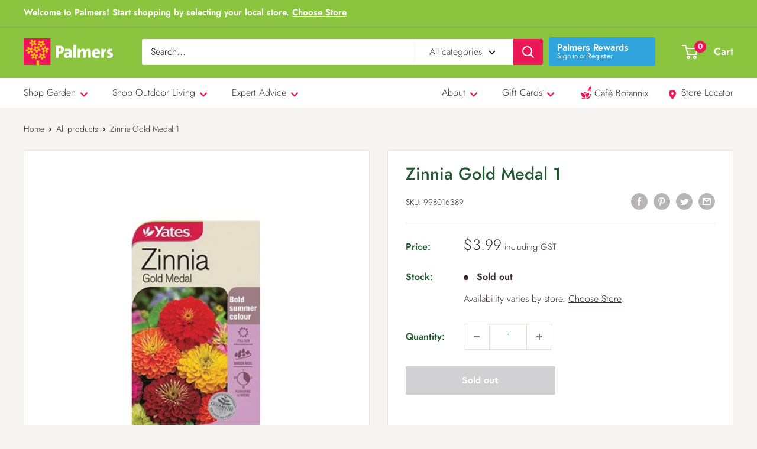

--- FILE ---
content_type: text/html; charset=utf-8
request_url: https://www.palmers.co.nz/products/998016389
body_size: 54113
content:
<!doctype html>

<html class="no-js" lang="en">
  <head>

    

<meta name="google-site-verification" content="fBlen1pXbnwb3EgaRkyir8UzM9RyOzGtBv3wJQtpJMo" />

<meta charset="utf-8">
    <meta name="viewport" content="width=device-width, initial-scale=1.0, height=device-height, minimum-scale=1.0, maximum-scale=1.0">
    <meta name="theme-color" content="#3a2a2f"><title>Zinnia Gold Medal 1
        
</title><meta name="description" content="Zinnia Gold Medal are striking, fully double, dahlia-flowered blooms on 1.2m tall stems provide a dazzling spectacle of scarlet, yellow, orange and pink throughout the warmer months. Use in the garden to create a backdrop of long lasting colour or indoors as a vibrant cut flower. Sow direct where they are to grow when "><link rel="canonical" href="https://www.palmers.co.nz/products/998016389"><link rel="shortcut icon" href="//www.palmers.co.nz/cdn/shop/files/palmers-favicon_96x96.png?v=1630192100" type="image/png"><script src="https://www.google.com/recaptcha/api.js?render=6Le_irYhAAAAAAPdmUHQz5bC3IDBo8F5QxslSeL3"></script><link rel="preload" as="style" href="//www.palmers.co.nz/cdn/shop/t/19/assets/theme.css?v=88660841985707516561701745771">
    <link rel="preload" as="style" href="//www.palmers.co.nz/cdn/shop/t/19/assets/overrides.css?v=38634827701935392481701898294">
    <link rel="preload" as="script" href="//www.palmers.co.nz/cdn/shop/t/19/assets/theme.js?v=173201251005435691701684888406">
    <link rel="preconnect" href="https://cdn.shopify.com">
    <link rel="preconnect" href="https://fonts.shopifycdn.com">
    <link rel="dns-prefetch" href="https://productreviews.shopifycdn.com">
    <link rel="dns-prefetch" href="https://ajax.googleapis.com">
    <link rel="dns-prefetch" href="https://maps.googleapis.com">
    <link rel="dns-prefetch" href="https://maps.gstatic.com">

    <meta property="og:type" content="product">
  <meta property="og:title" content="Zinnia Gold Medal 1"><meta property="og:image" content="http://www.palmers.co.nz/cdn/shop/products/Zinnia-Gold-Medal-yates.jpg?v=1630197503">
    <meta property="og:image:secure_url" content="https://www.palmers.co.nz/cdn/shop/products/Zinnia-Gold-Medal-yates.jpg?v=1630197503">
    <meta property="og:image:width" content="600">
    <meta property="og:image:height" content="600"><meta property="product:price:amount" content="3.99">
  <meta property="product:price:currency" content="NZD"><meta property="og:description" content="Zinnia Gold Medal are striking, fully double, dahlia-flowered blooms on 1.2m tall stems provide a dazzling spectacle of scarlet, yellow, orange and pink throughout the warmer months. Use in the garden to create a backdrop of long lasting colour or indoors as a vibrant cut flower. Sow direct where they are to grow when "><meta property="og:url" content="https://www.palmers.co.nz/products/998016389">
<meta property="og:site_name" content="Palmers"><meta name="twitter:card" content="summary"><meta name="twitter:title" content="Zinnia Gold Medal 1">
  <meta name="twitter:description" content="Zinnia Gold Medal are striking, fully double, dahlia-flowered blooms on 1.2m tall stems provide a dazzling spectacle of scarlet, yellow, orange and pink throughout the warmer months. Use in the garden to create a backdrop of long lasting colour or indoors as a vibrant cut flower. Sow direct where they are to grow when soil is warm, or in trays of Yates Black Magic Seed Raising Mix. Firm down, keep moist through germination and transplant when seedlings are large enough to handle. Choose a well-drained, Sunny, wind-sheltered position. Transplant carefully as seedlings resent root disturbance. Mulch around base of plants to retain soil moisture. Pinching out first buds will encourage branching. Remove spent flowers to prolong display. Plant height 1.2m | Germination 7 - 10 days | Flowering 12 weeks">
  <meta name="twitter:image" content="https://www.palmers.co.nz/cdn/shop/products/Zinnia-Gold-Medal-yates_600x600_crop_center.jpg?v=1630197503">
    <link rel="preload" href="//www.palmers.co.nz/cdn/fonts/jost/jost_n5.7c8497861ffd15f4e1284cd221f14658b0e95d61.woff2" as="font" type="font/woff2" crossorigin><link rel="preload" href="//www.palmers.co.nz/cdn/fonts/jost/jost_n3.a5df7448b5b8c9a76542f085341dff794ff2a59d.woff2" as="font" type="font/woff2" crossorigin><style>
@font-face {
  font-family: Jost;
  font-weight: 500;
  font-style: normal;
  font-display: swap;
  src: url("//www.palmers.co.nz/cdn/fonts/jost/jost_n5.7c8497861ffd15f4e1284cd221f14658b0e95d61.woff2") format("woff2"),
       url("//www.palmers.co.nz/cdn/fonts/jost/jost_n5.fb6a06896db583cc2df5ba1b30d9c04383119dd9.woff") format("woff");
}

@font-face {
  font-family: Jost;
  font-weight: 300;
  font-style: normal;
  font-display: swap;
  src: url("//www.palmers.co.nz/cdn/fonts/jost/jost_n3.a5df7448b5b8c9a76542f085341dff794ff2a59d.woff2") format("woff2"),
       url("//www.palmers.co.nz/cdn/fonts/jost/jost_n3.882941f5a26d0660f7dd135c08afc57fc6939a07.woff") format("woff");
}

@font-face {
  font-family: Jost;
  font-weight: 600;
  font-style: normal;
  font-display: swap;
  src: url("//www.palmers.co.nz/cdn/fonts/jost/jost_n6.ec1178db7a7515114a2d84e3dd680832b7af8b99.woff2") format("woff2"),
       url("//www.palmers.co.nz/cdn/fonts/jost/jost_n6.b1178bb6bdd3979fef38e103a3816f6980aeaff9.woff") format("woff");
}

@font-face {
  font-family: Jost;
  font-weight: 500;
  font-style: italic;
  font-display: swap;
  src: url("//www.palmers.co.nz/cdn/fonts/jost/jost_i5.a6c7dbde35f2b89f8461eacda9350127566e5d51.woff2") format("woff2"),
       url("//www.palmers.co.nz/cdn/fonts/jost/jost_i5.2b58baee736487eede6bcdb523ca85eea2418357.woff") format("woff");
}


@font-face {
  font-family: Jost;
  font-weight: 400;
  font-style: normal;
  font-display: swap;
  src: url("//www.palmers.co.nz/cdn/fonts/jost/jost_n4.d47a1b6347ce4a4c9f437608011273009d91f2b7.woff2") format("woff2"),
       url("//www.palmers.co.nz/cdn/fonts/jost/jost_n4.791c46290e672b3f85c3d1c651ef2efa3819eadd.woff") format("woff");
}

@font-face {
  font-family: Jost;
  font-weight: 300;
  font-style: italic;
  font-display: swap;
  src: url("//www.palmers.co.nz/cdn/fonts/jost/jost_i3.8d4e97d98751190bb5824cdb405ec5b0049a74c0.woff2") format("woff2"),
       url("//www.palmers.co.nz/cdn/fonts/jost/jost_i3.1b7a65a16099fd3de6fdf1255c696902ed952195.woff") format("woff");
}

@font-face {
  font-family: Jost;
  font-weight: 400;
  font-style: italic;
  font-display: swap;
  src: url("//www.palmers.co.nz/cdn/fonts/jost/jost_i4.b690098389649750ada222b9763d55796c5283a5.woff2") format("woff2"),
       url("//www.palmers.co.nz/cdn/fonts/jost/jost_i4.fd766415a47e50b9e391ae7ec04e2ae25e7e28b0.woff") format("woff");
}


:root {
--default-text-font-size : 15px;
--base-text-font-size : 16px;
--heading-font-family : Jost, sans-serif;
--heading-font-weight : 500;
--heading-font-style : normal;
--text-font-family : Jost, sans-serif;
--text-font-weight : 300;
--text-font-style : normal;
--text-font-bolder-weight: 600;
--text-link-decoration : underline;

--text-color : #3a2a2f;
--text-color-rgb : 58, 42, 47;
--heading-color : #235833;
--border-color : #e7e2de;
--border-color-rgb : 231, 226, 222;
--form-border-color : #dcd5cf;
--accent-color : #3a2a2f;
--accent-color-rgb : 58, 42, 47;
--link-color : #ec1556;
--link-color-hover : #a70e3c;
--background : #f7f4f2;
--secondary-background : #ffffff;
--secondary-background-rgb : 255, 255, 255;
--accent-background : rgba(58, 42, 47, 0.08);

--input-background: #ffffff;

--error-color : #f71b1b;
--error-background : rgba(247, 27, 27, 0.07);
--success-color : #48b448;
--success-background: rgba(72, 180, 72, 0.11);

--primary-button-background : #ec1556;
--primary-button-background-rgb : 236, 21, 86;
--primary-button-text-color : #ffffff;
--secondary-button-background : #3a2a2f;
--secondary-button-background-rgb: 58, 42, 47;
--secondary-button-text-color : #ffffff;

--header-background : #8bc53f;
--header-text-color : #ffffff;
--header-light-text-color: #e9e2dd;
--header-border-color : rgba(233, 226, 221, 0.3);
--header-accent-color : #ec1556;

--footer-background-color: #f7f4f2;
--footer-heading-text-color: #235833;
--footer-body-text-color: #3a2a2f;
--footer-body-text-color-rgb: 58, 42, 47;
--footer-accent-color: #3a2a2f;
--footer-accent-color-rgb: 58, 42, 47;
--footer-border: 1px solid var(--border-color);

--flickity-arrow-color: #bcaea3;--product-on-sale-accent : #ec1556;
--product-on-sale-accent-rgb : 236, 21, 86;
--product-on-sale-color : #ffffff;
--product-in-stock-color : #008a00;
--product-low-stock-color : #ee0000;
--product-sold-out-color : #d1d1d4;
--product-custom-label-1-background: #ec1556;
--product-custom-label-1-color : #ffffff;
--product-custom-label-2-background: #8bc53f;
--product-custom-label-2-color : #ffffff;
--product-review-star-color : #ffb647;

--mobile-container-gutter : 20px;
--desktop-container-gutter: 40px;

/* Shopify related variables */
--payment-terms-background-color: #f7f4f2;
}
</style>

<script>
  // IE11 does not have support for CSS variables, so we have to polyfill them
  if (!(((window || {}).CSS || {}).supports && window.CSS.supports('(--a: 0)'))) {
    const script = document.createElement('script');
    script.type = 'text/javascript';
    script.src = 'https://cdn.jsdelivr.net/npm/css-vars-ponyfill@2';
    script.onload = function () {
      cssVars({});
    };

    document.getElementsByTagName('head')[0].appendChild(script);
  }
</script>

    <script>window.performance && window.performance.mark && window.performance.mark('shopify.content_for_header.start');</script><meta name="facebook-domain-verification" content="3inklauz62e3w5hyhwsobvlo2t0059">
<meta name="google-site-verification" content="XBSflV_WSITNckfmda4EOjhVf37TcjrTk1QWr8C22I4">
<meta id="shopify-digital-wallet" name="shopify-digital-wallet" content="/38111117449/digital_wallets/dialog">
<meta name="shopify-checkout-api-token" content="e6ad06f62b1e9dd19654f6dd24dc2065">
<link rel="alternate" type="application/json+oembed" href="https://www.palmers.co.nz/products/998016389.oembed">
<script async="async" src="/checkouts/internal/preloads.js?locale=en-NZ"></script>
<link rel="preconnect" href="https://shop.app" crossorigin="anonymous">
<script async="async" src="https://shop.app/checkouts/internal/preloads.js?locale=en-NZ&shop_id=38111117449" crossorigin="anonymous"></script>
<script id="shopify-features" type="application/json">{"accessToken":"e6ad06f62b1e9dd19654f6dd24dc2065","betas":["rich-media-storefront-analytics"],"domain":"www.palmers.co.nz","predictiveSearch":true,"shopId":38111117449,"locale":"en"}</script>
<script>var Shopify = Shopify || {};
Shopify.shop = "palmers-nz.myshopify.com";
Shopify.locale = "en";
Shopify.currency = {"active":"NZD","rate":"1.0"};
Shopify.country = "NZ";
Shopify.theme = {"name":"Palmers LIVE Theme (palmers-shopify-theme\/main)","id":128414515337,"schema_name":"Palmers","schema_version":"2.0.233","theme_store_id":null,"role":"main"};
Shopify.theme.handle = "null";
Shopify.theme.style = {"id":null,"handle":null};
Shopify.cdnHost = "www.palmers.co.nz/cdn";
Shopify.routes = Shopify.routes || {};
Shopify.routes.root = "/";</script>
<script type="module">!function(o){(o.Shopify=o.Shopify||{}).modules=!0}(window);</script>
<script>!function(o){function n(){var o=[];function n(){o.push(Array.prototype.slice.apply(arguments))}return n.q=o,n}var t=o.Shopify=o.Shopify||{};t.loadFeatures=n(),t.autoloadFeatures=n()}(window);</script>
<script>
  window.ShopifyPay = window.ShopifyPay || {};
  window.ShopifyPay.apiHost = "shop.app\/pay";
  window.ShopifyPay.redirectState = null;
</script>
<script id="shop-js-analytics" type="application/json">{"pageType":"product"}</script>
<script defer="defer" async type="module" src="//www.palmers.co.nz/cdn/shopifycloud/shop-js/modules/v2/client.init-shop-cart-sync_BApSsMSl.en.esm.js"></script>
<script defer="defer" async type="module" src="//www.palmers.co.nz/cdn/shopifycloud/shop-js/modules/v2/chunk.common_CBoos6YZ.esm.js"></script>
<script type="module">
  await import("//www.palmers.co.nz/cdn/shopifycloud/shop-js/modules/v2/client.init-shop-cart-sync_BApSsMSl.en.esm.js");
await import("//www.palmers.co.nz/cdn/shopifycloud/shop-js/modules/v2/chunk.common_CBoos6YZ.esm.js");

  window.Shopify.SignInWithShop?.initShopCartSync?.({"fedCMEnabled":true,"windoidEnabled":true});

</script>
<script>
  window.Shopify = window.Shopify || {};
  if (!window.Shopify.featureAssets) window.Shopify.featureAssets = {};
  window.Shopify.featureAssets['shop-js'] = {"shop-cart-sync":["modules/v2/client.shop-cart-sync_DJczDl9f.en.esm.js","modules/v2/chunk.common_CBoos6YZ.esm.js"],"init-fed-cm":["modules/v2/client.init-fed-cm_BzwGC0Wi.en.esm.js","modules/v2/chunk.common_CBoos6YZ.esm.js"],"init-windoid":["modules/v2/client.init-windoid_BS26ThXS.en.esm.js","modules/v2/chunk.common_CBoos6YZ.esm.js"],"init-shop-email-lookup-coordinator":["modules/v2/client.init-shop-email-lookup-coordinator_DFwWcvrS.en.esm.js","modules/v2/chunk.common_CBoos6YZ.esm.js"],"shop-cash-offers":["modules/v2/client.shop-cash-offers_DthCPNIO.en.esm.js","modules/v2/chunk.common_CBoos6YZ.esm.js","modules/v2/chunk.modal_Bu1hFZFC.esm.js"],"shop-button":["modules/v2/client.shop-button_D_JX508o.en.esm.js","modules/v2/chunk.common_CBoos6YZ.esm.js"],"shop-toast-manager":["modules/v2/client.shop-toast-manager_tEhgP2F9.en.esm.js","modules/v2/chunk.common_CBoos6YZ.esm.js"],"avatar":["modules/v2/client.avatar_BTnouDA3.en.esm.js"],"pay-button":["modules/v2/client.pay-button_BuNmcIr_.en.esm.js","modules/v2/chunk.common_CBoos6YZ.esm.js"],"init-shop-cart-sync":["modules/v2/client.init-shop-cart-sync_BApSsMSl.en.esm.js","modules/v2/chunk.common_CBoos6YZ.esm.js"],"shop-login-button":["modules/v2/client.shop-login-button_DwLgFT0K.en.esm.js","modules/v2/chunk.common_CBoos6YZ.esm.js","modules/v2/chunk.modal_Bu1hFZFC.esm.js"],"init-customer-accounts-sign-up":["modules/v2/client.init-customer-accounts-sign-up_TlVCiykN.en.esm.js","modules/v2/client.shop-login-button_DwLgFT0K.en.esm.js","modules/v2/chunk.common_CBoos6YZ.esm.js","modules/v2/chunk.modal_Bu1hFZFC.esm.js"],"init-shop-for-new-customer-accounts":["modules/v2/client.init-shop-for-new-customer-accounts_DrjXSI53.en.esm.js","modules/v2/client.shop-login-button_DwLgFT0K.en.esm.js","modules/v2/chunk.common_CBoos6YZ.esm.js","modules/v2/chunk.modal_Bu1hFZFC.esm.js"],"init-customer-accounts":["modules/v2/client.init-customer-accounts_C0Oh2ljF.en.esm.js","modules/v2/client.shop-login-button_DwLgFT0K.en.esm.js","modules/v2/chunk.common_CBoos6YZ.esm.js","modules/v2/chunk.modal_Bu1hFZFC.esm.js"],"shop-follow-button":["modules/v2/client.shop-follow-button_C5D3XtBb.en.esm.js","modules/v2/chunk.common_CBoos6YZ.esm.js","modules/v2/chunk.modal_Bu1hFZFC.esm.js"],"checkout-modal":["modules/v2/client.checkout-modal_8TC_1FUY.en.esm.js","modules/v2/chunk.common_CBoos6YZ.esm.js","modules/v2/chunk.modal_Bu1hFZFC.esm.js"],"lead-capture":["modules/v2/client.lead-capture_D-pmUjp9.en.esm.js","modules/v2/chunk.common_CBoos6YZ.esm.js","modules/v2/chunk.modal_Bu1hFZFC.esm.js"],"shop-login":["modules/v2/client.shop-login_BmtnoEUo.en.esm.js","modules/v2/chunk.common_CBoos6YZ.esm.js","modules/v2/chunk.modal_Bu1hFZFC.esm.js"],"payment-terms":["modules/v2/client.payment-terms_BHOWV7U_.en.esm.js","modules/v2/chunk.common_CBoos6YZ.esm.js","modules/v2/chunk.modal_Bu1hFZFC.esm.js"]};
</script>
<script>(function() {
  var isLoaded = false;
  function asyncLoad() {
    if (isLoaded) return;
    isLoaded = true;
    var urls = ["https:\/\/checkout.latitudefinancial.com\/assets\/shopify.js?containerId=latitude-product-widget\u0026layout=standard\u0026merchantId=090685282\u0026paymentOption=minimum\u0026promotionCode=2012\u0026promotionMonths=12\u0026shop=palmers-nz.myshopify.com"];
    for (var i = 0; i < urls.length; i++) {
      var s = document.createElement('script');
      s.type = 'text/javascript';
      s.async = true;
      s.src = urls[i];
      var x = document.getElementsByTagName('script')[0];
      x.parentNode.insertBefore(s, x);
    }
  };
  if(window.attachEvent) {
    window.attachEvent('onload', asyncLoad);
  } else {
    window.addEventListener('load', asyncLoad, false);
  }
})();</script>
<script id="__st">var __st={"a":38111117449,"offset":46800,"reqid":"b2d89219-08fc-479a-a034-02d4582aaea6-1768935207","pageurl":"www.palmers.co.nz\/products\/998016389","u":"e7f05098fac4","p":"product","rtyp":"product","rid":6622907433097};</script>
<script>window.ShopifyPaypalV4VisibilityTracking = true;</script>
<script id="captcha-bootstrap">!function(){'use strict';const t='contact',e='account',n='new_comment',o=[[t,t],['blogs',n],['comments',n],[t,'customer']],c=[[e,'customer_login'],[e,'guest_login'],[e,'recover_customer_password'],[e,'create_customer']],r=t=>t.map((([t,e])=>`form[action*='/${t}']:not([data-nocaptcha='true']) input[name='form_type'][value='${e}']`)).join(','),a=t=>()=>t?[...document.querySelectorAll(t)].map((t=>t.form)):[];function s(){const t=[...o],e=r(t);return a(e)}const i='password',u='form_key',d=['recaptcha-v3-token','g-recaptcha-response','h-captcha-response',i],f=()=>{try{return window.sessionStorage}catch{return}},m='__shopify_v',_=t=>t.elements[u];function p(t,e,n=!1){try{const o=window.sessionStorage,c=JSON.parse(o.getItem(e)),{data:r}=function(t){const{data:e,action:n}=t;return t[m]||n?{data:e,action:n}:{data:t,action:n}}(c);for(const[e,n]of Object.entries(r))t.elements[e]&&(t.elements[e].value=n);n&&o.removeItem(e)}catch(o){console.error('form repopulation failed',{error:o})}}const l='form_type',E='cptcha';function T(t){t.dataset[E]=!0}const w=window,h=w.document,L='Shopify',v='ce_forms',y='captcha';let A=!1;((t,e)=>{const n=(g='f06e6c50-85a8-45c8-87d0-21a2b65856fe',I='https://cdn.shopify.com/shopifycloud/storefront-forms-hcaptcha/ce_storefront_forms_captcha_hcaptcha.v1.5.2.iife.js',D={infoText:'Protected by hCaptcha',privacyText:'Privacy',termsText:'Terms'},(t,e,n)=>{const o=w[L][v],c=o.bindForm;if(c)return c(t,g,e,D).then(n);var r;o.q.push([[t,g,e,D],n]),r=I,A||(h.body.append(Object.assign(h.createElement('script'),{id:'captcha-provider',async:!0,src:r})),A=!0)});var g,I,D;w[L]=w[L]||{},w[L][v]=w[L][v]||{},w[L][v].q=[],w[L][y]=w[L][y]||{},w[L][y].protect=function(t,e){n(t,void 0,e),T(t)},Object.freeze(w[L][y]),function(t,e,n,w,h,L){const[v,y,A,g]=function(t,e,n){const i=e?o:[],u=t?c:[],d=[...i,...u],f=r(d),m=r(i),_=r(d.filter((([t,e])=>n.includes(e))));return[a(f),a(m),a(_),s()]}(w,h,L),I=t=>{const e=t.target;return e instanceof HTMLFormElement?e:e&&e.form},D=t=>v().includes(t);t.addEventListener('submit',(t=>{const e=I(t);if(!e)return;const n=D(e)&&!e.dataset.hcaptchaBound&&!e.dataset.recaptchaBound,o=_(e),c=g().includes(e)&&(!o||!o.value);(n||c)&&t.preventDefault(),c&&!n&&(function(t){try{if(!f())return;!function(t){const e=f();if(!e)return;const n=_(t);if(!n)return;const o=n.value;o&&e.removeItem(o)}(t);const e=Array.from(Array(32),(()=>Math.random().toString(36)[2])).join('');!function(t,e){_(t)||t.append(Object.assign(document.createElement('input'),{type:'hidden',name:u})),t.elements[u].value=e}(t,e),function(t,e){const n=f();if(!n)return;const o=[...t.querySelectorAll(`input[type='${i}']`)].map((({name:t})=>t)),c=[...d,...o],r={};for(const[a,s]of new FormData(t).entries())c.includes(a)||(r[a]=s);n.setItem(e,JSON.stringify({[m]:1,action:t.action,data:r}))}(t,e)}catch(e){console.error('failed to persist form',e)}}(e),e.submit())}));const S=(t,e)=>{t&&!t.dataset[E]&&(n(t,e.some((e=>e===t))),T(t))};for(const o of['focusin','change'])t.addEventListener(o,(t=>{const e=I(t);D(e)&&S(e,y())}));const B=e.get('form_key'),M=e.get(l),P=B&&M;t.addEventListener('DOMContentLoaded',(()=>{const t=y();if(P)for(const e of t)e.elements[l].value===M&&p(e,B);[...new Set([...A(),...v().filter((t=>'true'===t.dataset.shopifyCaptcha))])].forEach((e=>S(e,t)))}))}(h,new URLSearchParams(w.location.search),n,t,e,['guest_login'])})(!0,!0)}();</script>
<script integrity="sha256-4kQ18oKyAcykRKYeNunJcIwy7WH5gtpwJnB7kiuLZ1E=" data-source-attribution="shopify.loadfeatures" defer="defer" src="//www.palmers.co.nz/cdn/shopifycloud/storefront/assets/storefront/load_feature-a0a9edcb.js" crossorigin="anonymous"></script>
<script crossorigin="anonymous" defer="defer" src="//www.palmers.co.nz/cdn/shopifycloud/storefront/assets/shopify_pay/storefront-65b4c6d7.js?v=20250812"></script>
<script data-source-attribution="shopify.dynamic_checkout.dynamic.init">var Shopify=Shopify||{};Shopify.PaymentButton=Shopify.PaymentButton||{isStorefrontPortableWallets:!0,init:function(){window.Shopify.PaymentButton.init=function(){};var t=document.createElement("script");t.src="https://www.palmers.co.nz/cdn/shopifycloud/portable-wallets/latest/portable-wallets.en.js",t.type="module",document.head.appendChild(t)}};
</script>
<script data-source-attribution="shopify.dynamic_checkout.buyer_consent">
  function portableWalletsHideBuyerConsent(e){var t=document.getElementById("shopify-buyer-consent"),n=document.getElementById("shopify-subscription-policy-button");t&&n&&(t.classList.add("hidden"),t.setAttribute("aria-hidden","true"),n.removeEventListener("click",e))}function portableWalletsShowBuyerConsent(e){var t=document.getElementById("shopify-buyer-consent"),n=document.getElementById("shopify-subscription-policy-button");t&&n&&(t.classList.remove("hidden"),t.removeAttribute("aria-hidden"),n.addEventListener("click",e))}window.Shopify?.PaymentButton&&(window.Shopify.PaymentButton.hideBuyerConsent=portableWalletsHideBuyerConsent,window.Shopify.PaymentButton.showBuyerConsent=portableWalletsShowBuyerConsent);
</script>
<script>
  function portableWalletsCleanup(e){e&&e.src&&console.error("Failed to load portable wallets script "+e.src);var t=document.querySelectorAll("shopify-accelerated-checkout .shopify-payment-button__skeleton, shopify-accelerated-checkout-cart .wallet-cart-button__skeleton"),e=document.getElementById("shopify-buyer-consent");for(let e=0;e<t.length;e++)t[e].remove();e&&e.remove()}function portableWalletsNotLoadedAsModule(e){e instanceof ErrorEvent&&"string"==typeof e.message&&e.message.includes("import.meta")&&"string"==typeof e.filename&&e.filename.includes("portable-wallets")&&(window.removeEventListener("error",portableWalletsNotLoadedAsModule),window.Shopify.PaymentButton.failedToLoad=e,"loading"===document.readyState?document.addEventListener("DOMContentLoaded",window.Shopify.PaymentButton.init):window.Shopify.PaymentButton.init())}window.addEventListener("error",portableWalletsNotLoadedAsModule);
</script>

<script type="module" src="https://www.palmers.co.nz/cdn/shopifycloud/portable-wallets/latest/portable-wallets.en.js" onError="portableWalletsCleanup(this)" crossorigin="anonymous"></script>
<script nomodule>
  document.addEventListener("DOMContentLoaded", portableWalletsCleanup);
</script>

<link id="shopify-accelerated-checkout-styles" rel="stylesheet" media="screen" href="https://www.palmers.co.nz/cdn/shopifycloud/portable-wallets/latest/accelerated-checkout-backwards-compat.css" crossorigin="anonymous">
<style id="shopify-accelerated-checkout-cart">
        #shopify-buyer-consent {
  margin-top: 1em;
  display: inline-block;
  width: 100%;
}

#shopify-buyer-consent.hidden {
  display: none;
}

#shopify-subscription-policy-button {
  background: none;
  border: none;
  padding: 0;
  text-decoration: underline;
  font-size: inherit;
  cursor: pointer;
}

#shopify-subscription-policy-button::before {
  box-shadow: none;
}

      </style>

<script>window.performance && window.performance.mark && window.performance.mark('shopify.content_for_header.end');</script>


    <link rel="stylesheet" href="//www.palmers.co.nz/cdn/shop/t/19/assets/theme.css?v=88660841985707516561701745771">
    <link rel="stylesheet" href="//www.palmers.co.nz/cdn/shop/t/19/assets/overrides.css?v=38634827701935392481701898294">
    <link rel="stylesheet" href="//www.palmers.co.nz/cdn/shop/t/19/assets/new_fonts.css?v=145961607043480515921696190247">

    
  <script type="application/ld+json">
  {
    "@context": "http://schema.org",
    "@type": "Product",
    "offers": [{
          "@type": "Offer",
          "name": "Default Title",
          "availability":"https://schema.org/OutOfStock",
          "price": 3.99,
          "priceCurrency": "NZD",
          "priceValidUntil": "2026-01-31","sku": "998016389","url": "/products/998016389?variant=39464046329993"
        }
],
    "brand": {
      "name": "Palmers"
    },
    "name": "Zinnia Gold Medal 1",
    "description": "Zinnia Gold Medal are striking, fully double, dahlia-flowered blooms on 1.2m tall stems provide a dazzling spectacle of scarlet, yellow, orange and pink throughout the warmer months. Use in the garden to create a backdrop of long lasting colour or indoors as a vibrant cut flower. Sow direct where they are to grow when soil is warm, or in trays of Yates Black Magic Seed Raising Mix. Firm down, keep moist through germination and transplant when seedlings are large enough to handle. Choose a well-drained, Sunny, wind-sheltered position. Transplant carefully as seedlings resent root disturbance. Mulch around base of plants to retain soil moisture. Pinching out first buds will encourage branching. Remove spent flowers to prolong display. Plant height 1.2m | Germination 7 - 10 days | Flowering 12 weeks",
    "category": "Seeds",
    "url": "/products/998016389",
    "sku": "998016389",
    "image": {
      "@type": "ImageObject",
      "url": "https://www.palmers.co.nz/cdn/shop/products/Zinnia-Gold-Medal-yates_1024x.jpg?v=1630197503",
      "image": "https://www.palmers.co.nz/cdn/shop/products/Zinnia-Gold-Medal-yates_1024x.jpg?v=1630197503",
      "name": "Zinnia Gold Medal 1",
      "width": "1024",
      "height": "1024"
    }
  }
  </script>



  <script type="application/ld+json">
  {
    "@context": "http://schema.org",
    "@type": "BreadcrumbList",
  "itemListElement": [{
      "@type": "ListItem",
      "position": 1,
      "name": "Home",
      "item": "https://www.palmers.co.nz"
    },{
          "@type": "ListItem",
          "position": 2,
          "name": "Zinnia Gold Medal 1",
          "item": "https://www.palmers.co.nz/products/998016389"
        }]
  }
  </script>


    <script>
      // This allows to expose several variables to the global scope, to be used in scripts
      window.theme = {
        pageType: "product",
        cartCount: 0,
        moneyFormat: "${{amount}}",
        moneyWithCurrencyFormat: "${{amount}} NZD",
        showDiscount:true
        ,
        discountMode: "percentage",
        searchMode: "product,article,page",
        searchUnavailableProducts: "last",
        cartType: "drawer"
      };

      window.routes = {
        rootUrl: "\/",
        rootUrlWithoutSlash:''
        ,
        cartUrl: "\/cart",
        cartAddUrl: "\/cart\/add",
        cartChangeUrl: "\/cart\/change",
        searchUrl: "\/search",
        productRecommendationsUrl: "\/recommendations\/products"
      };

      window.languages = {
        productRegularPrice: "Regular price",
        productSalePrice: "Sale price",
        collectionOnSaleLabel: "Save {{savings}}",
        productFormUnavailable: "Unavailable",
        productFormAddToCart:
          "Add to cart"
        ,
        productFormSoldOut: "Sold out",
        productAdded: "Product has been added to your cart",
        productAddedShort: "Added!",
        shippingEstimatorNoResults: "No shipping could be found for your address.",
        shippingEstimatorOneResult: "There is one shipping rate for your address:",
        shippingEstimatorMultipleResults: "There are {{count}} shipping rates for your address:",
        shippingEstimatorErrors: "There are some errors:"
      };

      window.lazySizesConfig = {
        loadHidden: false,
        hFac: 0.8,
        expFactor: 3,
        customMedia: {
          '--phone': '(max-width: 640px)',
          '--tablet': '(min-width: 641px) and (max-width: 1023px)',
          '--lap': '(min-width: 1024px)'
        }
      };

      document.documentElement.className = document.documentElement.className.replace('no-js', 'js');
    </script><script src="//www.palmers.co.nz/cdn/shop/t/19/assets/theme.js?v=173201251005435691701684888406" defer></script>
    <script src="//www.palmers.co.nz/cdn/shop/t/19/assets/custom.js?v=147482547694824059821731341136" defer></script><script>
        (function() {
          window.onpageshow = function() {

// We force re-freshing the cart content onpageshow, as most browsers will serve a cache copy when hitting the
// back button, which cause staled data
            document.documentElement.dispatchEvent(new CustomEvent('cart:refresh', {
              bubbles: true,
              detail: {
                scrollToTop: false
              }
            }));
          };
        })();
      </script><!-- Google Tag Manager -->
<script>(function(w,d,s,l,i){w[l]=w[l]||[];w[l].push({'gtm.start':
    new Date().getTime(),event:'gtm.js'});var f=d.getElementsByTagName(s)[0],
    j=d.createElement(s),dl=l!='dataLayer'?'&l='+l:'';j.async=true;j.src=
    'https://www.googletagmanager.com/gtm.js?id='+i+dl;f.parentNode.insertBefore(j,f);
})(window,document,'script','dataLayer','GTM-K7NMN4X');

</script>
<!-- End Google Tag Manager -->
    
  
<link rel="preload" as="font" href="https://cdn.shopify.com/s/files/1/0381/1111/7449/t/20/assets/revicons.woff?5510888" type="font/woff" crossorigin="anonymous" media="all"/>
<link rel="preload" as="font" href="https://cdn.shopify.com/s/files/1/0381/1111/7449/t/20/assets/fontawesome-webfont.woff2?v=4.7.0" type="font/woff2" crossorigin="anonymous" media="all"/>
<link rel="stylesheet" href="https://cdn.shopify.com/s/files/1/0381/1111/7449/t/20/assets/font-awesome.css?6.5.6.19" type="text/css" />
<link rel="stylesheet" href="https://cdn.shopify.com/s/files/1/0381/1111/7449/t/20/assets/pe-icon-7-stroke.css?6.5.6.19" type="text/css" />
<link rel="stylesheet" href="https://cdn.shopify.com/s/files/1/0381/1111/7449/t/20/assets/rs6.css?6.5.6.19" type="text/css" />

<script type="text/javascript">function setREVStartSize(e){
			//window.requestAnimationFrame(function() {
				window.RSIW = window.RSIW===undefined ? window.innerWidth : window.RSIW;
				window.RSIH = window.RSIH===undefined ? window.innerHeight : window.RSIH;
				try {
					var pw = document.getElementById(e.c).parentNode.offsetWidth,
						newh;
					pw = pw===0 || isNaN(pw) ? window.RSIW : pw;
					e.tabw = e.tabw===undefined ? 0 : parseInt(e.tabw);
					e.thumbw = e.thumbw===undefined ? 0 : parseInt(e.thumbw);
					e.tabh = e.tabh===undefined ? 0 : parseInt(e.tabh);
					e.thumbh = e.thumbh===undefined ? 0 : parseInt(e.thumbh);
					e.tabhide = e.tabhide===undefined ? 0 : parseInt(e.tabhide);
					e.thumbhide = e.thumbhide===undefined ? 0 : parseInt(e.thumbhide);
					e.mh = e.mh===undefined || e.mh=="" || e.mh==="auto" ? 0 : parseInt(e.mh,0);
					if(e.layout==="fullscreen" || e.l==="fullscreen")
						newh = Math.max(e.mh,window.RSIH);
					else{
						e.gw = Array.isArray(e.gw) ? e.gw : [e.gw];
						for (var i in e.rl) if (e.gw[i]===undefined || e.gw[i]===0) e.gw[i] = e.gw[i-1];
						e.gh = e.el===undefined || e.el==="" || (Array.isArray(e.el) && e.el.length==0)? e.gh : e.el;
						e.gh = Array.isArray(e.gh) ? e.gh : [e.gh];
						for (var i in e.rl) if (e.gh[i]===undefined || e.gh[i]===0) e.gh[i] = e.gh[i-1];

						var nl = new Array(e.rl.length),
							ix = 0,
							sl;
						e.tabw = e.tabhide>=pw ? 0 : e.tabw;
						e.thumbw = e.thumbhide>=pw ? 0 : e.thumbw;
						e.tabh = e.tabhide>=pw ? 0 : e.tabh;
						e.thumbh = e.thumbhide>=pw ? 0 : e.thumbh;
						for (var i in e.rl) nl[i] = e.rl[i]<window.RSIW ? 0 : e.rl[i];
						sl = nl[0];
						for (var i in nl) if (sl>nl[i] && nl[i]>0) { sl = nl[i]; ix=i;}
						var m = pw>(e.gw[ix]+e.tabw+e.thumbw) ? 1 : (pw-(e.tabw+e.thumbw)) / (e.gw[ix]);
						newh =  (e.gh[ix] * m) + (e.tabh + e.thumbh);
					}
					if(window.rs_init_css===undefined) window.rs_init_css = document.head.appendChild(document.createElement("style"));
					document.getElementById(e.c).height = newh+"px";
					window.rs_init_css.innerHTML += "#"+e.c+"_wrapper { height: "+newh+"px }";
				} catch(e){
					console.log("Failure at Presize of Slider:" + e)
				}
			//});
		  };</script>
<script type="text/javascript" src = 'https://cdn.shopify.com/s/files/1/0381/1111/7449/t/20/assets/revQuery.js?6.5.6.19' ></script>


<!-- BEGIN app block: shopify://apps/klaviyo-email-marketing-sms/blocks/klaviyo-onsite-embed/2632fe16-c075-4321-a88b-50b567f42507 -->












  <script async src="https://static.klaviyo.com/onsite/js/S4kUxr/klaviyo.js?company_id=S4kUxr"></script>
  <script>!function(){if(!window.klaviyo){window._klOnsite=window._klOnsite||[];try{window.klaviyo=new Proxy({},{get:function(n,i){return"push"===i?function(){var n;(n=window._klOnsite).push.apply(n,arguments)}:function(){for(var n=arguments.length,o=new Array(n),w=0;w<n;w++)o[w]=arguments[w];var t="function"==typeof o[o.length-1]?o.pop():void 0,e=new Promise((function(n){window._klOnsite.push([i].concat(o,[function(i){t&&t(i),n(i)}]))}));return e}}})}catch(n){window.klaviyo=window.klaviyo||[],window.klaviyo.push=function(){var n;(n=window._klOnsite).push.apply(n,arguments)}}}}();</script>

  
    <script id="viewed_product">
      if (item == null) {
        var _learnq = _learnq || [];

        var MetafieldReviews = null
        var MetafieldYotpoRating = null
        var MetafieldYotpoCount = null
        var MetafieldLooxRating = null
        var MetafieldLooxCount = null
        var okendoProduct = null
        var okendoProductReviewCount = null
        var okendoProductReviewAverageValue = null
        try {
          // The following fields are used for Customer Hub recently viewed in order to add reviews.
          // This information is not part of __kla_viewed. Instead, it is part of __kla_viewed_reviewed_items
          MetafieldReviews = {};
          MetafieldYotpoRating = null
          MetafieldYotpoCount = null
          MetafieldLooxRating = null
          MetafieldLooxCount = null

          okendoProduct = null
          // If the okendo metafield is not legacy, it will error, which then requires the new json formatted data
          if (okendoProduct && 'error' in okendoProduct) {
            okendoProduct = null
          }
          okendoProductReviewCount = okendoProduct ? okendoProduct.reviewCount : null
          okendoProductReviewAverageValue = okendoProduct ? okendoProduct.reviewAverageValue : null
        } catch (error) {
          console.error('Error in Klaviyo onsite reviews tracking:', error);
        }

        var item = {
          Name: "Zinnia Gold Medal 1",
          ProductID: 6622907433097,
          Categories: ["Garden Plants","Seeds"],
          ImageURL: "https://www.palmers.co.nz/cdn/shop/products/Zinnia-Gold-Medal-yates_grande.jpg?v=1630197503",
          URL: "https://www.palmers.co.nz/products/998016389",
          Brand: "Palmers",
          Price: "$3.99",
          Value: "3.99",
          CompareAtPrice: "$0.00"
        };
        _learnq.push(['track', 'Viewed Product', item]);
        _learnq.push(['trackViewedItem', {
          Title: item.Name,
          ItemId: item.ProductID,
          Categories: item.Categories,
          ImageUrl: item.ImageURL,
          Url: item.URL,
          Metadata: {
            Brand: item.Brand,
            Price: item.Price,
            Value: item.Value,
            CompareAtPrice: item.CompareAtPrice
          },
          metafields:{
            reviews: MetafieldReviews,
            yotpo:{
              rating: MetafieldYotpoRating,
              count: MetafieldYotpoCount,
            },
            loox:{
              rating: MetafieldLooxRating,
              count: MetafieldLooxCount,
            },
            okendo: {
              rating: okendoProductReviewAverageValue,
              count: okendoProductReviewCount,
            }
          }
        }]);
      }
    </script>
  




  <script>
    window.klaviyoReviewsProductDesignMode = false
  </script>







<!-- END app block --><!-- BEGIN app block: shopify://apps/reelup-shoppable-videos-reels/blocks/reelup/a8ec9e4d-d192-44f7-9c23-595f9ee7dd5b --><style>
  [id*='reelup'].shopify-app-block {
    width: 100%;
  }
</style><style id='reelUp_customCSS'>
    
  </style><script>
    eval(``);
  </script><script src='https://cdn-v2.reelup.io/global.js.gz?v=1768935207' defer></script><script>
  console.log("%cVideo commerce powered by ReelUp.", 'font-size: 18px; font-weight: 600; color: #000;background: #a3f234; padding: 10px 20px; border-radius: 5px; width: 100%');
  console.log("🚀 Enhanced Product Discovery.\n" +
  "📈 Increased Conversion Rates.\n" +
  "🤩 Elevated Visitor Engagements.\n\n" +
  "Learn more at: https://apps.shopify.com/reelup/");

  window.shopFormat = "${{amount}}";
  window.shopCurrency = "NZD";
  window.REELUP = {
     files: {
        carousel: {
            css: "https://cdn.shopify.com/extensions/019a961d-0cdf-72c1-aed3-524c2b6dbde8/ig-reels-124/assets/reels_carousel.css",
        },
        stacked: {
            css: "https://cdn.shopify.com/extensions/019a961d-0cdf-72c1-aed3-524c2b6dbde8/ig-reels-124/assets/reels_carousel_stacked.css",
        },
        grid: {
            css: "https://cdn.shopify.com/extensions/019a961d-0cdf-72c1-aed3-524c2b6dbde8/ig-reels-124/assets/reels_grid.css",
        },
        stories: {
            css: "https://cdn.shopify.com/extensions/019a961d-0cdf-72c1-aed3-524c2b6dbde8/ig-reels-124/assets/reels_stories.css",
        },
    },
    shopLocale: "NZ"
  };window.reelUp_productJSON = {"id":6622907433097,"title":"Zinnia Gold Medal 1","handle":"998016389","description":"\u003cp\u003eZinnia Gold Medal are striking, fully double, dahlia-flowered blooms on 1.2m tall stems provide a dazzling spectacle of scarlet, yellow, orange and pink throughout the warmer months. Use in the garden to create a backdrop of long lasting colour or indoors as a vibrant cut flower. Sow direct where they are to grow when soil is warm, or in trays of Yates Black Magic Seed Raising Mix. Firm down, keep moist through germination and transplant when seedlings are large enough to handle. Choose a well-drained, Sunny, wind-sheltered position. Transplant carefully as seedlings resent root disturbance. Mulch around base of plants to retain soil moisture. Pinching out first buds will encourage branching. Remove spent flowers to prolong display. Plant height 1.2m | Germination 7 - 10 days | Flowering 12 weeks\u003c\/p\u003e","published_at":"2021-07-28T19:46:07+12:00","created_at":"2021-07-28T19:46:07+12:00","vendor":"Palmers","type":"Seeds","tags":[],"price":399,"price_min":399,"price_max":399,"available":false,"price_varies":false,"compare_at_price":null,"compare_at_price_min":0,"compare_at_price_max":0,"compare_at_price_varies":false,"variants":[{"id":39464046329993,"title":"Default Title","option1":"Default Title","option2":null,"option3":null,"sku":"998016389","requires_shipping":true,"taxable":true,"featured_image":null,"available":false,"name":"Zinnia Gold Medal 1","public_title":null,"options":["Default Title"],"price":399,"weight":0,"compare_at_price":null,"inventory_management":"shopify","barcode":"","requires_selling_plan":false,"selling_plan_allocations":[],"quantity_rule":{"min":1,"max":null,"increment":1}}],"images":["\/\/www.palmers.co.nz\/cdn\/shop\/products\/Zinnia-Gold-Medal-yates.jpg?v=1630197503"],"featured_image":"\/\/www.palmers.co.nz\/cdn\/shop\/products\/Zinnia-Gold-Medal-yates.jpg?v=1630197503","options":["Title"],"media":[{"alt":null,"id":20688121725065,"position":1,"preview_image":{"aspect_ratio":1.0,"height":600,"width":600,"src":"\/\/www.palmers.co.nz\/cdn\/shop\/products\/Zinnia-Gold-Medal-yates.jpg?v=1630197503"},"aspect_ratio":1.0,"height":600,"media_type":"image","src":"\/\/www.palmers.co.nz\/cdn\/shop\/products\/Zinnia-Gold-Medal-yates.jpg?v=1630197503","width":600}],"requires_selling_plan":false,"selling_plan_groups":[],"content":"\u003cp\u003eZinnia Gold Medal are striking, fully double, dahlia-flowered blooms on 1.2m tall stems provide a dazzling spectacle of scarlet, yellow, orange and pink throughout the warmer months. Use in the garden to create a backdrop of long lasting colour or indoors as a vibrant cut flower. Sow direct where they are to grow when soil is warm, or in trays of Yates Black Magic Seed Raising Mix. Firm down, keep moist through germination and transplant when seedlings are large enough to handle. Choose a well-drained, Sunny, wind-sheltered position. Transplant carefully as seedlings resent root disturbance. Mulch around base of plants to retain soil moisture. Pinching out first buds will encourage branching. Remove spent flowers to prolong display. Plant height 1.2m | Germination 7 - 10 days | Flowering 12 weeks\u003c\/p\u003e"};;

      window.reelUp_productJSON.collectionIds = [187656831113,187655487625];console.log("Reelup Product Page Reels Widget is disabled.");const settingsData = {"translations":{"description_label":"Description","quantity":"Quantity","add_cart_error_message":"An error has occurred","add_cart_success_message":"Added to cart successfully!","single_product":"Product","multiple_products":"Products","sold_out_button_text":"Sold out","off":"OFF","view_cart":"View cart","credit":"Credits","recommended_products":"You may like","unmute_btn":"Tap to unmute","swipe_to_next":"Swipe up to see more!","copied":"Copied","empty_cart":"Your cart is empty","cart_popup_heading":"Your cart","no_product_found":"No product found","share_popup_heading":"Share video","video_url":"Video URL","copy_link":"Copy link","product":"Product","price":"Price","subtotal":"Subtotal","checkout_button":"Checkout","reviews_label":"Customer Reviews","total_reviews":"Based on {{raters}} Reviews","load_more_reviews":"Load more reviews","cart_limit_error":"You have reached the limit to add product into cart","share_label":"Share","likes_label":"Likes","views_label":"Views","add_to_cart_button":"Add to Cart","shop_now_button":"Shop Now","more_info_button":"More Info","multiple_products_heading":"Products seen in the video"},"integrations":{"reviews":{"reviews_provider":null,"reviews_api_key":null}},"devtool":{"custom_css":null,"custom_js":null,"load_on_interaction":0,"playlist_addtocart_js":null,"popup_cart_button_js":null,"popup_addtocart_button_js":null,"soldout_js":null,"scale_video":1,"api_key":"9d174104c4b442a38545023f28408a00"},"socialpixel":{"facebook_pixel":null,"tiktok_pixel":null,"google_pixel":null,"snapchat_pixel":null}};
      const global_settings = {"reel_views":1,"reel_likes":1,"reel_share":1,"brand_logo":null,"powered_by_reelup":0,"overlay_icon":"solid_icon","icon_color":"rgba(0, 0, 0, 1)","primary_button_background_color":"rgba(0, 0, 0, 1)","primary_button_text_color":"rgb(255,255,255)","secondary_button_background_color":"rgba(255,255,255,1)","secondary_button_text_color":"rgba(34, 34, 34, 1)","secondary_button_border_color":"rgba(34, 34, 34, 1)","sale_badge_background_color":"rgba(224, 0, 104, 1)","sale_badge_text_color":"rgba(255, 255, 255, 1)","regular_price_color":"rgba(255, 255, 255, 1)","sale_price_color":"rgba(255, 255, 255, 1)","modal_logo_width":50,"quantity_allowed_per_item":5,"items_to_purchase_allowed":25,"show_decimal":1,"is_order_tag":1,"reels_sorting":1,"reels_sorting_option":"views","smart_inventory_sync":0,"smart_inventory_sync_option":"move_reel_to_last","full_video_quality":"medium","short_video_quality":"short"};
      const retargeting_settings = [];
      window.REELUP.products = [];
      window.REELUP.customProducts = null;
      window.REELUP.videos = [{"id":94282,"title":"Palmers Garden Centre","short_video":"https:\/\/cdn.shopify.com\/s\/files\/1\/0381\/1111\/7449\/files\/reelUp_09j1pj8bnpwp1727234102040_short.mp4?v=1727234114","thumbnail":"https:\/\/cdn.shopify.com\/s\/files\/1\/0381\/1111\/7449\/files\/reelUp_09j1pj8bnpwp1727234102040_thumbnail.jpg?v=1727234114","cta":"none","recommended_products_ai":"shopify_recommendation_ai","recommended_products":[],"badge_text":null,"upload_date":"2024-09-25 03:15:03","seo_meta_title":null,"seo_meta_description":null,"meta_data":null,"cta_external_link":0,"custom_button_text":null,"custom_button_link":null,"custom_button_heading":null,"custom_button_subheading":null,"credit":null,"creditor_link":null,"creator_image":null,"full_video":"https:\/\/cdn.shopify.com\/s\/files\/1\/0381\/1111\/7449\/files\/reelUp_09j1pj8bnpwp1727234102040_medium.mp4?v=1727234153","quiz":[],"products":[]},{"id":94283,"title":"Palmers Garden Centre","short_video":"https:\/\/cdn.shopify.com\/s\/files\/1\/0381\/1111\/7449\/files\/reelUp_hj07lpy0p281727234184419_short.mp4?v=1727234195","thumbnail":"https:\/\/cdn.shopify.com\/s\/files\/1\/0381\/1111\/7449\/files\/reelUp_hj07lpy0p281727234184419_thumbnail.jpg?v=1727234197","cta":"none","recommended_products_ai":"shopify_recommendation_ai","recommended_products":[],"badge_text":null,"upload_date":"2024-09-25 03:16:25","seo_meta_title":null,"seo_meta_description":null,"meta_data":null,"cta_external_link":0,"custom_button_text":null,"custom_button_link":null,"custom_button_heading":null,"custom_button_subheading":null,"credit":null,"creditor_link":null,"creator_image":null,"full_video":"https:\/\/cdn.shopify.com\/s\/files\/1\/0381\/1111\/7449\/files\/reelUp_hj07lpy0p281727234184419_medium.mp4?v=1727234234","quiz":[],"products":[]},{"id":94298,"title":"Palmers Garden Centre","short_video":"https:\/\/cdn.shopify.com\/s\/files\/1\/0381\/1111\/7449\/files\/reelUp_rwj5452cfl1727238764071_short.mp4?v=1727238788","thumbnail":"https:\/\/cdn.shopify.com\/s\/files\/1\/0381\/1111\/7449\/files\/reelUp_rwj5452cfl1727238764071_thumbnail.jpg?v=1727238785","cta":"none","recommended_products_ai":"shopify_recommendation_ai","recommended_products":[],"badge_text":null,"upload_date":"2024-09-25 04:32:45","seo_meta_title":null,"seo_meta_description":null,"meta_data":null,"cta_external_link":0,"custom_button_text":null,"custom_button_link":null,"custom_button_heading":null,"custom_button_subheading":null,"credit":null,"creditor_link":null,"creator_image":null,"full_video":"https:\/\/cdn.shopify.com\/s\/files\/1\/0381\/1111\/7449\/files\/reelUp_rwj5452cfl1727238764071_medium.mp4?v=1727238804","quiz":[],"products":[]},{"id":94299,"title":"Palmers Garden Centre","short_video":"https:\/\/cdn.shopify.com\/s\/files\/1\/0381\/1111\/7449\/files\/reelUp_qnm0nbfym4a1727238822396_short.mp4?v=1727238848","thumbnail":"https:\/\/cdn.shopify.com\/s\/files\/1\/0381\/1111\/7449\/files\/reelUp_qnm0nbfym4a1727238822396_thumbnail.jpg?v=1727238833","cta":"cta_button","recommended_products_ai":"shopify_recommendation_ai","recommended_products":[],"badge_text":null,"upload_date":"2024-09-25 04:33:43","seo_meta_title":null,"seo_meta_description":null,"meta_data":null,"cta_external_link":0,"custom_button_text":"Apple Tree","custom_button_link":null,"custom_button_heading":null,"custom_button_subheading":null,"credit":null,"creditor_link":null,"creator_image":null,"full_video":"https:\/\/cdn.shopify.com\/s\/files\/1\/0381\/1111\/7449\/files\/reelUp_qnm0nbfym4a1727238822396_medium.mp4?v=1727238874","quiz":[],"products":[]},{"id":94300,"title":"Palmers Garden Centre","short_video":"https:\/\/cdn.shopify.com\/s\/files\/1\/0381\/1111\/7449\/files\/reelUp_zs3o0uiulie1727239185160_short.mp4?v=1727239206","thumbnail":"https:\/\/cdn.shopify.com\/s\/files\/1\/0381\/1111\/7449\/files\/reelUp_zs3o0uiulie1727239185160_thumbnail.jpg?v=1727239197","cta":"tagged_products","recommended_products_ai":"shopify_recommendation_ai","recommended_products":[],"badge_text":null,"upload_date":"2024-09-25 04:39:46","seo_meta_title":null,"seo_meta_description":null,"meta_data":null,"cta_external_link":0,"custom_button_text":null,"custom_button_link":null,"custom_button_heading":null,"custom_button_subheading":null,"credit":null,"creditor_link":null,"creator_image":null,"full_video":"https:\/\/cdn.shopify.com\/s\/files\/1\/0381\/1111\/7449\/files\/reelUp_zs3o0uiulie1727239185160_medium.mp4?v=1727239346","quiz":[],"products":[{"id":7776890257545,"handle":"998145799","available":1},{"id":6978577465481,"handle":"998120926","available":1},{"id":7234946203785,"handle":"998002148","available":1},{"id":6978575696009,"handle":"998044264","available":1},{"id":6978567045257,"handle":"930013623","available":0},{"id":6795998134409,"handle":"200568","available":1},{"id":7234946171017,"handle":"998002147","available":1},{"id":6978576547977,"handle":"998102227","available":1},{"id":7234946138249,"handle":"998000727","available":1},{"id":6985272098953,"handle":"998032090","available":0},{"id":7234946236553,"handle":"998135589","available":1},{"id":7776920436873,"handle":"998145589","available":1},{"id":6985272066185,"handle":"998032085","available":0},{"id":7378213765257,"handle":"998063329","available":1},{"id":6622903206025,"handle":"998004886","available":1},{"id":6978569994377,"handle":"961012586","available":1},{"id":7420851060873,"handle":"998097074","available":1},{"id":6622899798153,"handle":"998000415","available":1},{"id":6861986758793,"handle":"998000404","available":1},{"id":6887471349897,"handle":"998104850","available":1},{"id":6637809893513,"handle":"998106062","available":1}]},{"id":94301,"title":"Palmers Garden Centre","short_video":"https:\/\/cdn.shopify.com\/s\/files\/1\/0381\/1111\/7449\/files\/reelUp_qmdwgsjbyf1727239233530_short.mp4?v=1727239252","thumbnail":"https:\/\/cdn.shopify.com\/s\/files\/1\/0381\/1111\/7449\/files\/reelUp_qmdwgsjbyf1727239233530_thumbnail.jpg?v=1727239243","cta":"tagged_products","recommended_products_ai":"shopify_recommendation_ai","recommended_products":[],"badge_text":null,"upload_date":"2024-09-25 04:40:35","seo_meta_title":null,"seo_meta_description":null,"meta_data":null,"cta_external_link":0,"custom_button_text":null,"custom_button_link":null,"custom_button_heading":null,"custom_button_subheading":null,"credit":null,"creditor_link":null,"creator_image":null,"full_video":"https:\/\/cdn.shopify.com\/s\/files\/1\/0381\/1111\/7449\/files\/reelUp_qmdwgsjbyf1727239233530_medium.mp4?v=1727239258","quiz":[],"products":[{"id":7671172497545,"handle":"998093761","available":1},{"id":7671173677193,"handle":"998104376","available":1}]},{"id":94302,"title":"Palmers Garden Centre","short_video":"https:\/\/cdn.shopify.com\/s\/files\/1\/0381\/1111\/7449\/files\/reelUp_x3iicw22cgs1727239373094_short.mp4?v=1727239385","thumbnail":"https:\/\/cdn.shopify.com\/s\/files\/1\/0381\/1111\/7449\/files\/reelUp_x3iicw22cgs1727239373094_thumbnail.jpg?v=1727239381","cta":"none","recommended_products_ai":"shopify_recommendation_ai","recommended_products":[],"badge_text":"Happy Birthday Palmers!","upload_date":"2024-09-25 04:42:54","seo_meta_title":null,"seo_meta_description":null,"meta_data":null,"cta_external_link":0,"custom_button_text":null,"custom_button_link":null,"custom_button_heading":null,"custom_button_subheading":null,"credit":null,"creditor_link":null,"creator_image":null,"full_video":"https:\/\/cdn.shopify.com\/s\/files\/1\/0381\/1111\/7449\/files\/reelUp_x3iicw22cgs1727239373094_medium.mp4?v=1727239434","quiz":[],"products":[]}];window.REELUP.pops = null;
      window.REELUP.playlists = [{"id":9010,"type":"grid","title":"Palmers Reels","status":1,"priority":1,"visibility":"[\"home_page\",\"blog_page\"]","custom_page_url":null,"targetProductsType":"all_products","target_collection_pages":"all_collections","widget_template":"overlay","video_player_layout":"default_view","specific_markets":null,"device_visibility":"both","reels":[94283,94282,94302,94301,94300,94299,94298],"shopify_markets":"ALL","selections":[],"specific_collection_pages":[]}];
      window.REELUP.designData2 = {
        playlist_widget_design: {"show_playlist_heading":1,"playlist_heading_font_size":24,"playlist_heading_font_weight":500,"playlist_heading_color":"rgba(15, 15, 15, 1)","playlist_product_title_font_size":15,"playlist_product_title_font_weight":500,"playlist_product_title_color":"rgba(15, 15, 15, 1)","playlist_wrapper_width":1500,"playlist_card_width_desktop":250,"playlist_card_width_mobile":200,"stack_width_desktop":300,"stack_width_mobile":180,"playlist_play_video":"autoplay","playlist_mobile_play_video":"autoplay","playlist_reels_gap":15,"wrapper_width":"full_width","rating_color":"rgba(255, 217, 0 , 1)","discount_badge":1,"playlist_button":0,"playlist_button_text":"Add to Cart","playlist_heading_alignment":"center","show_navigators":0,"addtocart_button_action":"cartpage","addtocart_custom_js":null},
        playlist_grid_widget_design: {"show_playlist_heading":0,"playlist_heading_font_size":24,"playlist_heading_font_weight":500,"playlist_heading_color":"rgba(15, 15, 15, 1)","playlist_product_title_font_size":15,"playlist_product_title_font_weight":500,"playlist_product_title_color":"rgba(255, 255, 255, 1)","playlist_wrapper_width":1500,"playlist_mobile_play_video":"autoplay","wrapper_width":"full_width","rating_color":"rgba(255, 217, 0 , 1)","discount_badge":1,"playlist_button":0,"playlist_button_text":"Add to cart","playlist_heading_alignment":"center","grid_reels_gap":20,"grid_rows_desktop":5,"grid_rows_mobile":2,"addtocart_button_action":"cartpage","addtocart_custom_js":null},
        story_widget_design: {"story_highlight_color":"rgba(255, 205, 21, 1)","story_card_width_desktop":90,"story_card_width_mobile":70,"story_card_gap":12,"story_card_button_text":"Shop now !!","story_card_button_text_color":"rgba(255, 255, 255, 1)","story_card_button_background_color":"rgba(0, 156, 255, 1)","story_move_card_to_end":1,"show_story_title":0,"stories_visibilty":"both"},
        pops_widget_design: {"pops_card_width_desktop":150,"pops_card_width_mobile":110,"pops_position":"right","pops_margin_horizontal":40,"pops_margin_vertical":30,"pops_initial_delay":2,"pops_display_time":8,"pops_loop":0,"pops_delay_between_pops":2,"show_pops_title":1,"pops_title_font_size":13,"pops_title_font_weight":500,"pops_title_color":"rgba(255, 255, 255, 1)","pops_video_type":"short","display_pops":"on_load","scroll_position_desktop":0,"scroll_position_mobile":0,"display_cta_button":0,"cta_button_text":"Buy now","enable_permanently_loop":0,"pops_icon_style":"mute_text_icon"},
        ppr_widget_design: {"show_cart_heading":1,"cart_heading":"Tagged with Reels","cart_heading_font_size":18,"cart_heading_font_weight":400,"cart_heading_color":"rgba(15, 15, 15, 1)","cart_card_width_desktop":150,"cart_card_width_mobile":120,"cart_reels_gap":15,"cart_video_action":"autoplay","cart_mobile_video_action":"autoplay","show_product_reel_title":0,"cart_title_font_size":14,"cart_title_font_weight":500,"cart_title_color":"rgb(29, 29, 29, 1)","show_pops_in_product_reels":1,"pops_style":"card","pops_position":"right","pops_margin_horizontal":40,"pops_margin_vertical":30,"status":0,"widget_template":"classic","video_player_layout":"default_view","ppr_heading_alignment":"center","show_navigators":0,"product_highlight_color":"rgb(191 247 117)"},
        video_player: {"image_ratio":"1-1","modal_product_title_font_size":24,"modal_product_title_font_weight":500,"modal_product_title_color":"rgba(0,0,0)","modal_template":"grid","modal_message_text":"Item added to cart successfully. {view_cart}","modal_button_action":"cartpage","custom_button_heading_size":22,"custom_button_heading_weight":500,"custom_button_subheading_size":16,"custom_button_subheading_weight":400,"quiz_title_font_size":22,"quiz_title_font_weight":500,"quiz_title_color":"rgba(255, 255, 255, 1)","quiz_description_font_size":16,"quiz_description_font_weight":400,"quiz_description_color":"rgba(214, 214, 214, 1)","quiz_answer_background_color":"#FFFFFF","quiz_answer_text_color":"rgba(238, 238, 238, 1)","modal_variant_style":"square_boxes","shop_now_button":1,"more_info_button":1,"show_recommended_products":1,"modal_video_mute":1,"is_reviews_accordion_open":1,"is_accordion_open":1,"recommended_products_ai":"shopify_recommendation_ai","quantity_selector":0,"show_quantity_label":1,"show_mobile_navigators":0,"more_info_external_link":0,"popup_addtocart_button_action":"cartpage","popup_addtocart_button_js":null,"minicart_button_action":"mini_cart","carticon_custom_js":null}
      };

      settingsData.globalSettings = global_settings;
      settingsData.retargetingSettings = retargeting_settings;
      window.REELUP.settings = settingsData;
      window.REELUP.stories = null;
      window.REELUP.advancedAnalytics = null;</script>
  <div style='position:absolute; width:1px; height:1px; margin:-1px; overflow:hidden; clip:rect(0 0 0 0);'>
    <img
      src='https://cdn-v2.reelup.io/track.png?sId=38111117449&pageType=product&productId=6622907433097'
      alt='ReelUp tracking pixel'
      width='1'
      height='1'
      loading='lazy'
    >
    <a href='https://reelup.io/pages/privacy-policy'>Read the Privacy Policy</a>
  </div>
  <script>
    // GDPR Notice (basic example, enhance as needed)
    if (
      navigator.language.startsWith('en') ||
      navigator.language.startsWith('fr') ||
      navigator.language.startsWith('de')
    ) {
      console.log(
        'ReelUp tracking is active on this page. Read the Privacy Policy at https://reelup.io/pages/privacy-policy'
      );
    }
  </script>



<!-- END app block --><!-- BEGIN app block: shopify://apps/analyzify-ga4-ads-tracking/blocks/app-embed-v4/69637cfd-dd6f-4511-aa97-7037cfb5515c -->


<!-- BEGIN app snippet: an_analyzify_settings -->







<script defer>
  // AN_ANALYZIFY_SETTINGS
  (() => {
    try {
      const startTime = performance.now();
      window.analyzify = window.analyzify || {};
  
      window.analyzify.log = (t, groupName, nestedGroupName) => {
        try {
          const styles = {
            default: 'color:#fff;background:#413389;',
            an_analyzify: 'color:#fff;background:#1f77b4;', 
            an_analyzify_settings: 'color:#fff;background:#ff7f0e;', 
            an_fb: 'color:#fff;background:#2ca02c;', 
            an_criteo: 'color:#fff;background:#d62728;', 
            an_bing: 'color:#fff;background:#9467bd;', 
            an_clarity: 'color:#fff;background:#8c564b;', 
            an_hotjar: 'color:#fff;background:#8c564b;', 
            an_gtm: 'color:#fff;background:#e377c2;', 
            an_klaviyo: 'color:#fff;background:#7f7f7f;', 
            an_pinterest: 'color:#fff;background:#bcbd22;', 
            an_rebuy: 'color:#fff;background:#17becf;', 
            an_tiktok: 'color:#fff;background:#ffbb78;', 
            an_x: 'color:#fff;background:#98df8a;', 
            an_consent: 'color:#fff;background:#ff9896;' 
          };

          if (window.analyzify.logging && t != null) {
            const style = styles[groupName] || styles['default'];
            console.log(`%c[${groupName || 'Analyzify'}]${nestedGroupName ? ` ${nestedGroupName}` : ''}`, style, t);
            analyzify.logs.push(t);
            if (analyzify?.stopAtLog) {
              debugger;
            }
          }
        } catch (error) {
          console.error("Error processing analyzify settings:", error);
        }
      }

      (() => {
        try {
          window.analyzify = {
            ...window.analyzify,
            logging: "" == "true",
            logs: [],
            testing_environment: false,
            consent_version: null,
            initial_load: {},
            variant_changed_with_view_item: false,
            chunk_size: 25,
            properties: {
              GTM: {
                status: true,
                id: "",
                multiple_view_item_list: false,
                feed_country: "",
                feed_region: "",
                feed_language: "",
                merchant_id: "",
                enhanced_params: true,
                replace_session_id: false,
                replace_gclid: false,
                variant_changed: true,
                generate_lead: true,
              },
              GADS: {
                status:false, 
                conversion_linker:false, 
                allow_ad_personalization_signals:false,
                ads_data_redaction:false,
                url_passthrough:false,
                primary: {
                  status:false,
                  id: "",
                  feed_country: "NZ",
                  feed_region: "NZ",
                  merchant_id: "",
                  feed_language: "",
                  product_id_format: "product_sku", 
                  replace_session_id:false,
                  replace_gclid:false,
                  remarketing: {
                    status:false,
                    gads_remarketing_id_format: "product_sku",
                    events: { 
                      view_item_list: false, 
                      view_item: false,
                      add_to_cart: false,
                      remove_from_cart: false,
                      begin_checkout: false,
                      purchase: false,
                      generate_lead: false,
                    }
                  },
                  conversions: {
                    view_item: {
                        status: false,
                        value: "",
                    },
                    add_to_cart: {
                        status: false,
                        value: "",
                    },
                    begin_checkout: {
                        status: false,
                        value: "",
                    },
                    purchase: {
                        status: false,
                        value: "",
                    },
                    generate_lead: {
                      status: false,
                      value: "",
                    }
                  }
                },
                secondary: {
                  status: false,
                  id: "",
                  feed_country: "",
                  feed_region: "",
                  merchant_id: "",
                  feed_language: "",
                  product_id_format: "product_sku",
                  remarketing: {
                    gads_remarketing_id_format: "product_sku",
                    status: false,
                    events: {
                      view_item_list: false,
                      view_item: false,
                      add_to_cart: false,
                      remove_from_cart: false,
                      begin_checkout: false,
                      purchase: false,
                      generate_lead: false,
                    }
                  },
                  conversions: {
                    view_item: {
                      status: false,
                      value: "",
                    },
                    add_to_cart:{
                      status: false,
                      value: "",
                    },
                    begin_checkout:{
                      status: false,
                      value: "",
                    },
                    purchase:{
                      status: false,
                      value: "",
                    },
                    generate_lead: {
                      status: false,
                      value: "",
                    }
                  }
                }
              },
              GA4: {
                status: false,
                multiple_view_item_list: false,
                enhanced_params: true,
                all_forms: false,
                primary: {
                  status: false,
                  id: "",
                  product_id_format: "product_sku",
                  replace_session_id: false,
                  events: {
                    variant_changed: true,
                    view_item_list: false,
                    select_item: false,
                    nav_click: false,
                    view_item: false,
                    add_to_cart: false,
                    add_to_wishlist: false,
                    view_cart: false,
                    remove_from_cart: false,
                    begin_checkout: false,
                    purchase: false,
                    generate_lead: true,
                    page_404: true,
                  }
                },
                secondary: {
                  status: false,
                  id: "",
                  product_id_format: "product_sku",
                  replace_session_id: false,
                  events: {
                      variant_changed: true,
                      view_item_list: false,
                      select_item: false,
                      nav_click: false,
                      view_item: false,
                      add_to_cart: false,
                      add_to_wishlist: false,
                      view_cart: false,
                      remove_from_cart: false,
                      begin_checkout: false,
                      purchase: false,
                      generate_lead: true, // @check & set: false
                      page_404: true,
                  }
                } 
              },
              X: {
                status: false,
                id:"",
                product_id_format: "product_sku",
                events:{
                    page_view: "",
                    add_to_cart: "",
                    begin_checkout: "",
                    search: ""
                }
              },
              BING: {
                status: false,
                id: "",
                product_id_format: "product_sku",
                events: {
                    home: true,
                    view_item: true,
                    view_item_list: true,
                    view_cart: true,
                    search: true,
                    add_to_cart: false,
                    begin_checkout: false,
                    purchase: false
                }
              },
              FACEBOOK: {
                status: false,
                all_forms: false,
                primary: {
                    status: false,
                    id: "",
                    product_id_format: "",
                    events: {
                        view_content: false,
                        view_collection: true,
                        search: false,
                        add_to_cart: false,
                        add_to_wishlist: false,
                        view_cart: true,
                        initiate_checkout: false,
                        add_payment_info: false,
                        generate_lead: true,
                        purchase: false,
                    }
                },
                secondary: {
                    status: false,
                    id: "",
                    product_id_format: "",
                    events: {
                        view_content: false,
                        view_collection: true,
                        search: false,
                        add_to_cart: false,
                        add_to_wishlist: false,
                        view_cart: true,
                        initiate_checkout: false,
                        add_payment_info: false,
                        generate_lead: true,
                        purchase: false,
                    }
                }
              },
              SERVERSIDE: {
                store_id: null,
                status: false,
                measurement_id: null,
                datalayer: false,
                endpoint: 'https://analyzifycdn.com/collect',
                testEndpoint: 'https://stag.analyzifycdn.com/collect', 
                azfy_attribution: 'dual',
                shop_domain: "www.palmers.co.nz",
                all_forms: false,
                events: {
                    add_to_cart: false,
                    view_item: true,
                    page_view: true,
                    begin_checkout: false,
                    search: true,
                    generate_lead: true,
                },
                sendCartUpdateDebug: false,
              },
              PINTEREST:{
                status: false,
                id: "",
                product_id_format: "product_sku",
                events:{
                    view_item_list: false,
                    view_item: false,
                    add_to_cart: false,
                    purchase: false,
                }
              },
              CRITEO:{
                status: false,
                id: "",
                product_id_format: "product_sku",
                events:{
                    view_item_list: false,
                    view_item: false,
                    add_to_cart: false,
                    view_cart: false,
                    purchase: false,
                }
              },
              CLARITY:{
                status: false,
                id: "",
                events: {
                  view_item: false,
                  view_item_list: false,
                  view_cart: false,
                  add_to_cart: false,
                  add_to_wishlist: false,
                  remove_from_cart: false,
                  begin_checkout: false,
                  search: false,
                }
              },
              HOTJAR:{
                status: false,
                id: "",
                events: {
                  view_item: false,
                  view_item_list: false,
                  view_cart: false,
                  add_to_cart: false,
                  add_to_wishlist: false,
                  remove_from_cart: false,
                  begin_checkout: false,
                  search: false,
                }
              },             
              SNAPCHAT:{
                status: false,
                id: "",
                events: {
                  view_item: false,
                  add_to_cart: false,
                  initiate_checkout: false,
                },
                product_id_format: "product_sku",
              },
              KLAVIYO:{
                status: false,
                id: "",
                product_id_format: "product_sku",
                events:{
                    subscribe: false, // did not seem to be defined in the settings
                    view_item_list: false,
                    view_item: false,
                    add_to_cart: false,
                    add_to_wishlist: true,
                    begin_checkout: false,
                    search: false,
                    purchase: false, // did not seem to be defined in the settings
                }
              },
              
              TIKTOK:{
                status: false,
                id: "",
                product_id_format: "product_sku",
                all_forms: false,
                events:{
                    view_item: false,
                    add_to_cart: false,
                    begin_checkout: false,
                    search: false,
                    purchase: false,
                    generate_lead: true,
                }
              }
            },
            send_unhashed_email: false,
            hide_raw_userdata: false,
            feed_region: 'NZ',
            feed_country: 'NZ',
            debug_mode: false,
            rebuy_atc_rfc: false,
            pageFly: false,
            user_id_format: "cid",
            send_user_id: true,
            addedProduct: null
          }
        } catch (error) {
          console.error("Error processing analyzify settings:", error);
        }
      })();

      window.analyzify_custom_classes = 'null';
      window.analyzify_measurement_id = '';
      window.analyzify_measurement_id_v3 = '';
      window.analyzify.gtag_config = {};

      // @check
      window.collection_sku_list = [
        
      ];

      window.analyzify.cart_attributes = null;
      window.analyzify.eventId = null;
      window.analyzify.cart_id = null;
      window.analyzify.sh_info_obj = {};

      // @check
      const orders = [
        
      ];
      // @check
      const totalOrderPrice = orders.reduce((acc, price) => acc + price, 0);

      window.analyzify.shopify_customer  = {
        
        type: 'visitor',
        
      };

      // @check
      window.analyzify.shopify_template = 'product';

      (() => {
        try {
          
            window.analyzify.getProductObj = (() => {
              try {
                return {
                  product: {"id":6622907433097,"title":"Zinnia Gold Medal 1","handle":"998016389","description":"\u003cp\u003eZinnia Gold Medal are striking, fully double, dahlia-flowered blooms on 1.2m tall stems provide a dazzling spectacle of scarlet, yellow, orange and pink throughout the warmer months. Use in the garden to create a backdrop of long lasting colour or indoors as a vibrant cut flower. Sow direct where they are to grow when soil is warm, or in trays of Yates Black Magic Seed Raising Mix. Firm down, keep moist through germination and transplant when seedlings are large enough to handle. Choose a well-drained, Sunny, wind-sheltered position. Transplant carefully as seedlings resent root disturbance. Mulch around base of plants to retain soil moisture. Pinching out first buds will encourage branching. Remove spent flowers to prolong display. Plant height 1.2m | Germination 7 - 10 days | Flowering 12 weeks\u003c\/p\u003e","published_at":"2021-07-28T19:46:07+12:00","created_at":"2021-07-28T19:46:07+12:00","vendor":"Palmers","type":"Seeds","tags":[],"price":399,"price_min":399,"price_max":399,"available":false,"price_varies":false,"compare_at_price":null,"compare_at_price_min":0,"compare_at_price_max":0,"compare_at_price_varies":false,"variants":[{"id":39464046329993,"title":"Default Title","option1":"Default Title","option2":null,"option3":null,"sku":"998016389","requires_shipping":true,"taxable":true,"featured_image":null,"available":false,"name":"Zinnia Gold Medal 1","public_title":null,"options":["Default Title"],"price":399,"weight":0,"compare_at_price":null,"inventory_management":"shopify","barcode":"","requires_selling_plan":false,"selling_plan_allocations":[],"quantity_rule":{"min":1,"max":null,"increment":1}}],"images":["\/\/www.palmers.co.nz\/cdn\/shop\/products\/Zinnia-Gold-Medal-yates.jpg?v=1630197503"],"featured_image":"\/\/www.palmers.co.nz\/cdn\/shop\/products\/Zinnia-Gold-Medal-yates.jpg?v=1630197503","options":["Title"],"media":[{"alt":null,"id":20688121725065,"position":1,"preview_image":{"aspect_ratio":1.0,"height":600,"width":600,"src":"\/\/www.palmers.co.nz\/cdn\/shop\/products\/Zinnia-Gold-Medal-yates.jpg?v=1630197503"},"aspect_ratio":1.0,"height":600,"media_type":"image","src":"\/\/www.palmers.co.nz\/cdn\/shop\/products\/Zinnia-Gold-Medal-yates.jpg?v=1630197503","width":600}],"requires_selling_plan":false,"selling_plan_groups":[],"content":"\u003cp\u003eZinnia Gold Medal are striking, fully double, dahlia-flowered blooms on 1.2m tall stems provide a dazzling spectacle of scarlet, yellow, orange and pink throughout the warmer months. Use in the garden to create a backdrop of long lasting colour or indoors as a vibrant cut flower. Sow direct where they are to grow when soil is warm, or in trays of Yates Black Magic Seed Raising Mix. Firm down, keep moist through germination and transplant when seedlings are large enough to handle. Choose a well-drained, Sunny, wind-sheltered position. Transplant carefully as seedlings resent root disturbance. Mulch around base of plants to retain soil moisture. Pinching out first buds will encourage branching. Remove spent flowers to prolong display. Plant height 1.2m | Germination 7 - 10 days | Flowering 12 weeks\u003c\/p\u003e"},
                  taxonomy: {
                    id: null,
                    name: null,
                    ancestors: null
                  },
                  variant: {"id":39464046329993,"title":"Default Title","option1":"Default Title","option2":null,"option3":null,"sku":"998016389","requires_shipping":true,"taxable":true,"featured_image":null,"available":false,"name":"Zinnia Gold Medal 1","public_title":null,"options":["Default Title"],"price":399,"weight":0,"compare_at_price":null,"inventory_management":"shopify","barcode":"","requires_selling_plan":false,"selling_plan_allocations":[],"quantity_rule":{"min":1,"max":null,"increment":1}},
                  collection: 
                  {
                    title: "Seeds",
                    id: "187655487625",
                    handle: "seeds"
                  },
                  // inventory_quantity: 0
                  
                };
              } catch (error) {
                console.error("Error processing productObj:", error);
                return null;
              }
            })();
          
        } catch (error) {
          console.error("Error processing analyzify settings:", error);
        }
      })();

      window.analyzify.detectedCart = {"note":null,"attributes":{},"original_total_price":0,"total_price":0,"total_discount":0,"total_weight":0.0,"item_count":0,"items":[],"requires_shipping":false,"currency":"NZD","items_subtotal_price":0,"cart_level_discount_applications":[],"checkout_charge_amount":0};

      window.analyzify.market = (() => {
        try {
          const marketObj = {
            id: 885784713,
            handle: "nz",
            language: "en",
            country: "nz"
          }
          return marketObj;
        } catch (error) {
          console.error("Error processing market:", error);
        }
      })();

      window.analyzify.shop = (() => {
        try {
          const shopObj = {
            root_url: null || null,
            locale: "" || window?.Shopify?.locale?.toLowerCase() || null,
            country: window?.Shopify?.country?.toLowerCase() || null
          }
          return shopObj;
        } catch (error) {
          console.error("Error processing market:", error);
        }
      })();

      window.analyzify.debug = false; // @check
      window.analyzify.op_cart_data_collection = false; // @check
      window.analyzify.report_cart_atr_upsert = true; // @check
      window.analyzify.report_cart_atr_admin = true; // @check
      window.analyzify.report_cart_atr_admin_utm = true; // @check
      window.analyzify.report_cart_atr_admin_cook = true; // @check
      window.analyzify.report_cart_atr_admin_clid = true; // @check
      window.analyzify.report_cart_atr_admin_consent = true; // @check

      window.analyzify.currency = window?.Shopify?.currency?.active || window.analyzify?.detectedCart?.currency || 'NZD' || null; // @check

      // @check
      window.analyzify.storeObj = {
        store_url: (Shopify.shop || 'https://www.palmers.co.nz').startsWith('https') ? (Shopify.shop || 'https://www.palmers.co.nz') : 'https://' + (Shopify.shop || 'https://www.palmers.co.nz'),
        store_name: (Shopify.shop || 'www.palmers.co.nz').replace('.myshopify.com', '')
      };

      window.analyzify.itemProps = window.analyzify?.itemProps || {};

      // @check
      window.analyzify.checksendcartdata_status = false;

      // consent
      window.analyzify.consent_active = false;
      window.analyzify.gcm_active = false;
      window.analyzify.cookiebot_active = false;

      window.analyzify.consent_flag = window.analyzify.consent_flag || {
        default: false,
        update: false,
        initial: false
      };

      window.analyzify.current_consent = {
          ad_storage: null,
          analytics_storage: null,
          ad_user_data: null,
          ad_personalization: null,
          personalization_storage: null,
          functionality_storage: "granted",
          wait_for_update: 500,
      };
      analyzify.log('Analyzify settings loaded', 'an_analyzify_settings');
      const endTime = performance.now();
      const loadTime = (endTime - startTime).toFixed(2);
      console.log(`Analyzify settings loaded in ${loadTime}ms.`);
    } catch (error) {
      console.error("Error processing analyzify settings:", error);
    }
  })();
</script>
<!-- END app snippet --><!-- BEGIN app snippet: an_consent --><script>
    (() => {
        try {
            window.analyzify = window.analyzify || {};

            window.analyzify.consent_version = "2.4.1";

            // Initialize consent flags
            window.analyzify.consent_flag = window.analyzify.consent_flag || {
                default: false,
                update: false,
                initial: false
            };

            window.analyzify.consent_flag.initial = true;

            analyzify.log(`consent_active: ${window.analyzify.consent_active}`, 'an_consent', 'consentActive');
            analyzify.log(`gcm_active: ${window.analyzify.gcm_active}`, 'an_consent', 'gcmActive');
            analyzify.log(`cookiebot_active: ${window.analyzify.cookiebot_active}`, 'an_consent', 'cookiebotActive');

            const analyzifyDebugLogger = (status) => {
                const shCustomerPrivacy = Shopify?.customerPrivacy;
                if (!shCustomerPrivacy) {
                    console.log('[Analyzify Debug] Shopify.customerPrivacy not found.');
                    return;
                }

                console.group(`%c[Analyzify Debug] Shopify.customerPrivacy State: ${status.toUpperCase()}`, 'background-color: #f0f0f0; color: #333; font-weight: bold; padding: 2px 5px; border-radius: 3px;');
                console.log(`Timestamp: ${new Date().toISOString()}`);

                for (const key in shCustomerPrivacy) {
                    if (Object.prototype.hasOwnProperty.call(shCustomerPrivacy, key)) {
                        const property = shCustomerPrivacy[key];
                        const type = typeof property;
                        let value;

                        try {
                            if (type === 'function') {
                                value = property();
                            }
                            console.log(`${key} (${type}):`, value);

                        } catch (e) {
                            console.log(`${key} (${type}): Error getting value -> ${e.message}`);
                        }
                    }
                }
                console.groupEnd();
            };

            if (window.analyzify.consent_active) {

                window.dataLayer = window.dataLayer || [];
                function gtag() { dataLayer.push(arguments); }

                const ConsentManager = {
                    isInitialized: false,
                    consentReady: false,
                    consentQueue: [],

                    queueConsentAction: function (callback) {
                        if (this.consentReady) {
                            callback(window.analyzify.current_consent);
                        } else {
                            this.consentQueue.push(callback);
                        }
                    },

                    processConsentQueue: function () {
                        if (!this.consentReady) this.consentReady = true;
                        while (this.consentQueue.length > 0) {
                            const callback = this.consentQueue.shift();
                            try {
                                callback(window.analyzify.current_consent);
                            } catch (error) {
                                console.error('Error processing queued consent action:', error);
                            }
                        }
                    },

                    getRegionalDefault: function (callback) {
                        try {
                            const cp = Shopify?.customerPrivacy;
                            const userCanBeTrackedFn = typeof cp?.userCanBeTracked === 'function' ? cp.userCanBeTracked : null;
                            const shouldShowBannerFn = typeof cp?.shouldShowBanner === 'function' ? cp.shouldShowBanner : null;
                            const canBeTracked = userCanBeTrackedFn ? userCanBeTrackedFn() : undefined;
                            const noBannerNeeded = shouldShowBannerFn ? (shouldShowBannerFn() === false) : false;

                            // Grant consent if the API isn't loaded, no banner is needed, or tracking is already allowed.
                            if (noBannerNeeded || canBeTracked === true) {
                                
                                analyzify.log("Default consent status is: GRANTED.", 'an_consent', 'getRegionalDefault');
                                const grantedConsent = { ad_storage: 'granted', analytics_storage: 'granted', ad_user_data: 'granted', ad_personalization: 'granted', personalization_storage: 'granted', functionality_storage: 'granted', security_storage: 'granted', sale_of_data: 'denied' };
                                return callback(grantedConsent);

                            } else if (canBeTracked === undefined){
                                // Wait for Shopify to collect consent, then resolve using getConsentPrefs
                                analyzify.log("Waiting for visitorConsentCollected event...", 'an_consent', 'getRegionalDefault');

                                const onCollected = () => {
                                    this.getConsentPrefs((consent) => {
                                        if (consent) return callback(consent);
                                        return callback(null);
                                    });
                                };

                                document.addEventListener(
                                    'visitorConsentCollected',
                                    onCollected,
                                    { once: true, passive: true }
                                );

                                window.Shopify.loadFeatures([{
                                    name: 'consent-tracking-api',
                                    version: '0.1',
                                }], error => {
                                    if (error) {
                                        console.error('Error loading Shopify features:', error);
                                    }
                                    analyzify.log("Shopify consent-tracking-api loaded.", 'an_consent', 'loadFeatures');
                                });

                                // Safety fallback if the event never fires
                                /*
                                setTimeout(() => {
                                    document.removeEventListener('visitorConsentCollected', onCollected);
                                    analyzify.log("visitorConsentCollected timeout — using DENIED fallback.", 'an_consent', 'getRegionalDefault');
                                    const deniedConsent = { ad_storage: 'denied', analytics_storage: 'denied', ad_user_data: 'denied', ad_personalization: 'denied', personalization_storage: 'denied', functionality_storage: 'granted', security_storage: 'granted', sale_of_data: 'denied' };
                                    return callback(deniedConsent);
                                }, 5000);
                                */
                                return;
                            } else {
                                // Otherwise, the user is in a region that requires consent, and they haven't given it yet.
                                analyzify.log("Default consent status is: DENIED.", 'an_consent', 'getRegionalDefault');
                                const deniedConsent = { ad_storage: 'denied', analytics_storage: 'denied', ad_user_data: 'denied', ad_personalization: 'denied', personalization_storage: 'denied', functionality_storage: 'granted', security_storage: 'granted', sale_of_data: 'denied' };
                                return callback(deniedConsent);
                            }
                        } catch (e) {
                            console.error('Error in getRegionalDefault:', e);
                            return callback(null); // Fallback in case of unexpected error
                        }
                    },

                    getConsentPrefs: function (callback) {
                        try {
                            const customerPrivacy = window.Shopify?.customerPrivacy;

                            // Fallback: if the API object is missing, treat as granted (aligns with regional default logic)
                            if (!customerPrivacy) {
                                const grantedConsent = {
                                    ad_storage: 'granted',
                                    analytics_storage: 'granted',
                                    ad_user_data: 'granted',
                                    ad_personalization: 'granted',
                                    personalization_storage: 'granted',
                                    functionality_storage: 'granted',
                                    security_storage: 'granted',
                                    sale_of_data: 'denied',
                                };
                                return callback(grantedConsent);
                            }

                            const currentVisitorConsentFn = typeof customerPrivacy.currentVisitorConsent === 'function' ? customerPrivacy.currentVisitorConsent : null;
                            const userCanBeTrackedFn = typeof customerPrivacy.userCanBeTracked === 'function' ? customerPrivacy.userCanBeTracked : null;

                            const visitorConsentObj = currentVisitorConsentFn ? currentVisitorConsentFn() : undefined;
                            const userCanBeTracked = userCanBeTrackedFn ? userCanBeTrackedFn() : undefined;

                            // If we don't have a consent object yet or tracking is allowed, grant
                            if (!visitorConsentObj || userCanBeTracked === true) {
                                const grantedConsent = {
                                    ad_storage: 'granted',
                                    analytics_storage: 'granted',
                                    ad_user_data: 'granted',
                                    ad_personalization: 'granted',
                                    personalization_storage: 'granted',
                                    functionality_storage: 'granted',
                                    security_storage: 'granted',
                                    sale_of_data: 'denied',
                                };
                                return callback(grantedConsent);
                            }

                            const currentConsent = {
                                ad_storage: visitorConsentObj?.marketing === 'yes' ? 'granted' : 'denied',
                                analytics_storage: visitorConsentObj?.analytics === 'yes' ? 'granted' : 'denied',
                                ad_user_data: visitorConsentObj?.marketing === 'yes' ? 'granted' : 'denied',
                                ad_personalization: visitorConsentObj?.marketing === 'yes' ? 'granted' : 'denied',
                                personalization_storage: visitorConsentObj?.preferences === 'yes' ? 'granted' : 'denied',
                                functionality_storage: 'granted',
                                security_storage: 'granted',
                                sale_of_data: visitorConsentObj?.sale_of_data === 'yes' ? 'granted' : 'denied',
                            };
                            analyzify.log("Consent preferences retrieved.", 'an_consent', 'getConsentPrefs');
                            return callback(currentConsent);
                        } catch (error) {
                            console.error('Error getting consent:', error);
                            return callback(null);
                        }
                    },

                    dispatchUpdate: function (consent, status) {
                        document.dispatchEvent(new CustomEvent('AnalyzifyConsent', {
                            detail: { consent, status }
                        }));
                        analyzify.log("Consent updated.", 'an_consent', 'dispatchUpdate');
                    },

                    init: function () {
                        if (this.isInitialized) return;
                        this.isInitialized = true;

                        const initialize = () => {
                            this.getRegionalDefault((consent) => {
                                if (consent && !this.consentReady) {
                                    window.analyzify.current_consent = consent;
                                    this.dispatchUpdate(consent, 'default');
                                    this.processConsentQueue();
                                }
                            });
                        };

                        const waitForApi = (callback, retries = 0) => {
                            try {
                                const cp = Shopify?.customerPrivacy;
                                const userCanBeTrackedFn = typeof cp?.userCanBeTracked === 'function' ? cp.userCanBeTracked : null;
                                const currentVisitorConsentFn = typeof cp?.currentVisitorConsent === 'function' ? cp.currentVisitorConsent : null;
                                const hasCachedConsent = cp && typeof cp.cachedConsent === 'object';

                                const userCanBeTracked = userCanBeTrackedFn ? userCanBeTrackedFn() : undefined;

                                if (userCanBeTracked !== undefined || hasCachedConsent || currentVisitorConsentFn) {
                                    callback();
                                    analyzify.log("Shopify Customer Privacy API available.", 'an_consent', 'waitForApi');
                                } else if (retries < 50) {
                                    setTimeout(() => waitForApi(callback, retries + 1), 200);
                                    analyzify.log("Shopify Customer Privacy API not available. Retrying...", 'an_consent', 'waitForApi');
                                } else {
                                    analyzify.log("Shopify Customer Privacy API not available.", 'an_consent', 'waitForApi');
                                    callback();
                                }
                            } catch (error) {
                                console.error('Error waiting for Shopify Customer Privacy API:', error);
                                callback();
                            }
                        };

                        waitForApi(initialize);

                        document.addEventListener("visitorConsentCollected", () => {
                            this.getConsentPrefs((consent) => {
                                if (consent) {
                                    window.analyzify.current_consent = consent;
                                    this.dispatchUpdate(consent, 'update');
                                }
                            });
                        });
                    },

                    onChange: function (callback) {
                        document.addEventListener('AnalyzifyConsent', (e) => {
                            if (e.detail?.consent) callback(e.detail.consent);
                            analyzify.log("AnalyzifyConsent event received.", 'an_consent', 'onChange');
                        });
                    }
                };

                ConsentManager.init();
                window.analyzify.consentManager = ConsentManager;

                window.AnalyzifyConsentInit = (status) => {
                    if (window.analyzify.consent_flag[status] === true) return;
                    window.analyzify.consentManager.queueConsentAction((consent) => {
                        if (consent) ConsentManager.dispatchUpdate(consent, status);
                        analyzify.log("AnalyzifyConsent event received.", 'an_consent', 'AnalyzifyConsentInit');
                    });
                };

                document.addEventListener('AnalyzifyConsent', (e) => {
                    if (e.detail && e.detail.status && e.detail.consent) {

                        e.detail.consent.analyzify_consent = (
                            e.detail.consent?.ad_storage === "granted" &&
                            e.detail.consent?.analytics_storage === "granted"
                        ) ? "granted" : "denied";

                        if (window.analyzify && analyzify.logging) {
                            console.group('Analyzify Consent');
                            console.log('e.detail.consent', e.detail.consent);
                            console.log('e.detail.status', e.detail.status);
                            console.groupEnd();
                        }

                        if (window.analyzify && analyzify.gcm_active) {
                            gtag("consent", e.detail.status, e.detail.consent);
                            gtag("event", "consentUpdate", e.detail.consent);
                            dataLayer.push({
                                event: 'consentUpdate',
                                status: e.detail.status,
                                consentSettings: e.detail.consent
                            });
                            analyzify.log("Consent updated (gcm_active)", 'an_consent', 'AnalyzifyConsent');
                        }
                        analyzify.log("AnalyzifyConsent event received.", 'an_consent', 'AnalyzifyConsent');
                    }
                });

                if (window.analyzify.cookiebot_active) {
                    /**
                     * Loads Shopify's consent tracking API to ensure it's available.
                     */
                    const loadFeatures = () => {
                        try {
                            window.Shopify.loadFeatures(
                                [{ name: "consent-tracking-api", version: "0.1" }],
                                (error) => {
                                    if (error) {
                                        console.error('Error loading Shopify features:', error);
                                        throw error;
                                    }
                                    analyzify.log('Shopify consent-tracking-api loaded.', 'an_consent', 'loadFeatures');
                                }
                            );
                        } catch (error) {
                            console.error('Error initializing Shopify features:', error);
                        }
                    };

                    if (window.Shopify?.loadFeatures) {
                        loadFeatures();
                    }

                    /**
                     * Handles the Cookiebot consent ready event and sets Shopify's tracking consent.
                     * https://www.cookiebot.com/en/developer/
                     */
                    window.addEventListener("CookiebotOnConsentReady", () => {
                        try {
                            analyzify.log('CookiebotOnConsentReady triggered', 'an_consent', 'cookiebotOnConsentReady');

                            const C = window.Cookiebot.consent;
                            if (C) {
                                const existConsentShopify = setInterval(() => {
                                    if (window.Shopify && window.Shopify.customerPrivacy) {
                                        clearInterval(existConsentShopify);
                                        window.Shopify.customerPrivacy.setTrackingConsent(
                                            {
                                                analytics: C?.statistics || false,
                                                marketing: C?.marketing || false,
                                                preferences: C?.preferences || false,
                                                sale_of_data: C?.marketing || false,
                                            },
                                            () => {
                                                analyzify.log("Consent captured from Cookiebot and set in Shopify.", 'an_consent', 'cookiebotOnConsentReady');
                                                window.analyzify.current_consent = {
                                                    ad_storage: C?.marketing ? "granted" : "denied",
                                                    analytics_storage: C?.statistics ? "granted" : "denied",
                                                    ad_user_data: C?.marketing ? "granted" : "denied",
                                                    ad_personalization: C?.marketing ? "granted" : "denied",
                                                    personalization_storage: C?.preferences ? "granted" : "denied", // Correctly mapped from preferences
                                                    functionality_storage: "granted",
                                                    wait_for_update: 500,
                                                };
                                                // The AnalyzifyConsent event will be dispatched automatically 
                                                // by the "visitorConsentCollected" listener that ConsentManager set up.
                                            }
                                        );
                                    }
                                }, 100);
                            }
                        } catch (error) {
                            console.error('Error handling Cookiebot consent:', error);
                        }
                    });
                }
            }

        } catch (error) {
            console.error('Error initializing consent:', error);
        }
    })();
</script><!-- END app snippet -->

<script src="https://cdn.shopify.com/extensions/019bdb8f-2378-7713-a36b-2c2db88cf4c6/analyzify-ga4-ads-tracking-267/assets/an_analyzify.js" data-cookieconsent="ignore"></script>
<script src="https://cdn.shopify.com/extensions/019bdb8f-2378-7713-a36b-2c2db88cf4c6/analyzify-ga4-ads-tracking-267/assets/app_embed.js" data-cookieconsent="ignore"></script>




































  <script src="https://cdn.shopify.com/extensions/019bdb8f-2378-7713-a36b-2c2db88cf4c6/analyzify-ga4-ads-tracking-267/assets/an_gtm.js" data-cookieconsent="ignore"></script>




<script src="https://cdn.shopify.com/extensions/019bdb8f-2378-7713-a36b-2c2db88cf4c6/analyzify-ga4-ads-tracking-267/assets/f-find-elem.js" data-cookieconsent="ignore"></script>



<script>
  try {
    window.analyzify.initialize = function () {
      try {
        window.analyzify.loadScript = function (callback) {
          callback();
        };
      
        window.analyzify.appStart = function () {
          try {

            analyzify.log('appStart', 'app-embed-v4');

            // Retry configuration
            const MAX_RETRIES = 10;
            const INITIAL_DELAY = 500; // ms
            let retryCount = 0;

            function initializeServices(dataObj) {

              
              
              

              

              

              
              

              

              

              

              

              

              

              // Bot whitelist - shared across all integrations
              const botWhitelist = [
                "PostmanRuntime", "Postman", "insomnia", "Thunder Client", "BadBot", "SpamBot",
                "Paw", "Hopscotch", "Restlet", "AnyIO", "python-requests", "python-urllib",
                "curl/", "wget", "httpie", "axios", "node-fetch", "bot", "spider", "crawl",
                "googlebot", "baiduspider", "yandex", "msnbot", "got", "request", "sqlmap",
                "nikto", "nmap", "gobuster", "supertest", "jest", "python/", "java/",
                "go-http-client", "AdsBot", "AdsBot-Google", "Googlebot", "bingbot",
                "Yahoo! Slurp", "Baiduspider", "YandexBot", "DuckDuckBot", "facebookexternalhit", "Twitterbot",
                "compatible; bingbot/2.0", "+http://www.bing.com/bingbot.htm",
                "BrightEdge", "meta-externalads", "meta-externalagent",
                "adidxbot", "AhrefsBot", "Applebot",
              ];
              const userAgent = navigator.userAgent.toLowerCase();
              const isBot = botWhitelist.some(bot => userAgent.includes(bot.toLowerCase()));

              

              

              
                window.analyzify.initGTM(dataObj, window.analyzify.properties.GTM);
                if (window.analyzify.testing_environment) console.log('-> GTM initialized.');
              

            }

            function attemptInitialization() {
              // Check if appStartSection1 is available
              if (window.analyzify && typeof window.analyzify.appStartSection1 === 'function') {                
                try {
                  
                  if (window.analyzify.testing_environment) analyzify.log('Analyzify app_embed appStartSection1 loading...', 'app-embed-v4', 'attemptInitialization');

                  // Execute the section1 function
                  window.analyzify.appStartSection1();

                  const dataObj = window.analyzify;
                  if (!dataObj) {
                    return analyzify.log('dataObj is not found');
                  }

                  // Initialize all services
                  initializeServices(dataObj);
                  
                  if (window.analyzify.testing_environment) analyzify.log('Analyzify app_embed appStartSection1 completed.', 'app-embed-v4', 'attemptInitialization');
                  return true; // Success
                } catch (error) {
                  console.error('Error executing appStartSection1 or services:', error);
                  return false;
                }
              } else {
                // appStartSection1 not yet available
                retryCount++;
                
                if (retryCount <= MAX_RETRIES) {
                  const delay = INITIAL_DELAY * Math.pow(2, Math.min(retryCount - 1, 5)); // Exponential backoff, max 3.2s
                  
                  if (window.analyzify.testing_environment) console.log(`-> AppStartSection1 is still unavailable. This may be due to script loading delays or interference (e.g., MutationObserver). Retrying in ${delay}ms... Attempt ${retryCount}/${MAX_RETRIES}`);
                  
                  setTimeout(attemptInitialization, delay);
                } else {
                  console.error('AppStartSection1 failed to load after maximum retries. Some analytics services may not function properly.');
                  
                  // Fallback: try to initialize services without appStartSection1
                  try {
                    const dataObj = window.analyzify;
                    if (dataObj) {
                      if (window.analyzify.testing_environment) console.log('-> Attempting fallback initialization without appStartSection1...');
                      initializeServices(dataObj);
                    }
                  } catch (fallbackError) {
                    console.error('Fallback initialization also failed:', fallbackError);
                  }
                }
                return false;
              }
            }

            // Start the initialization attempt
            attemptInitialization();

          } catch (error) {
            console.error("Error processing appStart:", error);
          }
        };
      } catch (error) {
        console.error("Error processing initialize:", error);
      }
    };
    window.analyzify.initial_load.initialize = true;
    analyzify.initialize();
    analyzify.loadScript(function () {
      try {
        analyzify.appStart();
        window.analyzify.initial_load.app_start = true;
      } catch (error) {
        console.error("Error processing loadScript:", error);
      }
    });
  } catch (error) {
    console.error("Error processing initialize:", error);
  }
</script>

<!-- END app block --><link href="https://monorail-edge.shopifysvc.com" rel="dns-prefetch">
<script>(function(){if ("sendBeacon" in navigator && "performance" in window) {try {var session_token_from_headers = performance.getEntriesByType('navigation')[0].serverTiming.find(x => x.name == '_s').description;} catch {var session_token_from_headers = undefined;}var session_cookie_matches = document.cookie.match(/_shopify_s=([^;]*)/);var session_token_from_cookie = session_cookie_matches && session_cookie_matches.length === 2 ? session_cookie_matches[1] : "";var session_token = session_token_from_headers || session_token_from_cookie || "";function handle_abandonment_event(e) {var entries = performance.getEntries().filter(function(entry) {return /monorail-edge.shopifysvc.com/.test(entry.name);});if (!window.abandonment_tracked && entries.length === 0) {window.abandonment_tracked = true;var currentMs = Date.now();var navigation_start = performance.timing.navigationStart;var payload = {shop_id: 38111117449,url: window.location.href,navigation_start,duration: currentMs - navigation_start,session_token,page_type: "product"};window.navigator.sendBeacon("https://monorail-edge.shopifysvc.com/v1/produce", JSON.stringify({schema_id: "online_store_buyer_site_abandonment/1.1",payload: payload,metadata: {event_created_at_ms: currentMs,event_sent_at_ms: currentMs}}));}}window.addEventListener('pagehide', handle_abandonment_event);}}());</script>
<script id="web-pixels-manager-setup">(function e(e,d,r,n,o){if(void 0===o&&(o={}),!Boolean(null===(a=null===(i=window.Shopify)||void 0===i?void 0:i.analytics)||void 0===a?void 0:a.replayQueue)){var i,a;window.Shopify=window.Shopify||{};var t=window.Shopify;t.analytics=t.analytics||{};var s=t.analytics;s.replayQueue=[],s.publish=function(e,d,r){return s.replayQueue.push([e,d,r]),!0};try{self.performance.mark("wpm:start")}catch(e){}var l=function(){var e={modern:/Edge?\/(1{2}[4-9]|1[2-9]\d|[2-9]\d{2}|\d{4,})\.\d+(\.\d+|)|Firefox\/(1{2}[4-9]|1[2-9]\d|[2-9]\d{2}|\d{4,})\.\d+(\.\d+|)|Chrom(ium|e)\/(9{2}|\d{3,})\.\d+(\.\d+|)|(Maci|X1{2}).+ Version\/(15\.\d+|(1[6-9]|[2-9]\d|\d{3,})\.\d+)([,.]\d+|)( \(\w+\)|)( Mobile\/\w+|) Safari\/|Chrome.+OPR\/(9{2}|\d{3,})\.\d+\.\d+|(CPU[ +]OS|iPhone[ +]OS|CPU[ +]iPhone|CPU IPhone OS|CPU iPad OS)[ +]+(15[._]\d+|(1[6-9]|[2-9]\d|\d{3,})[._]\d+)([._]\d+|)|Android:?[ /-](13[3-9]|1[4-9]\d|[2-9]\d{2}|\d{4,})(\.\d+|)(\.\d+|)|Android.+Firefox\/(13[5-9]|1[4-9]\d|[2-9]\d{2}|\d{4,})\.\d+(\.\d+|)|Android.+Chrom(ium|e)\/(13[3-9]|1[4-9]\d|[2-9]\d{2}|\d{4,})\.\d+(\.\d+|)|SamsungBrowser\/([2-9]\d|\d{3,})\.\d+/,legacy:/Edge?\/(1[6-9]|[2-9]\d|\d{3,})\.\d+(\.\d+|)|Firefox\/(5[4-9]|[6-9]\d|\d{3,})\.\d+(\.\d+|)|Chrom(ium|e)\/(5[1-9]|[6-9]\d|\d{3,})\.\d+(\.\d+|)([\d.]+$|.*Safari\/(?![\d.]+ Edge\/[\d.]+$))|(Maci|X1{2}).+ Version\/(10\.\d+|(1[1-9]|[2-9]\d|\d{3,})\.\d+)([,.]\d+|)( \(\w+\)|)( Mobile\/\w+|) Safari\/|Chrome.+OPR\/(3[89]|[4-9]\d|\d{3,})\.\d+\.\d+|(CPU[ +]OS|iPhone[ +]OS|CPU[ +]iPhone|CPU IPhone OS|CPU iPad OS)[ +]+(10[._]\d+|(1[1-9]|[2-9]\d|\d{3,})[._]\d+)([._]\d+|)|Android:?[ /-](13[3-9]|1[4-9]\d|[2-9]\d{2}|\d{4,})(\.\d+|)(\.\d+|)|Mobile Safari.+OPR\/([89]\d|\d{3,})\.\d+\.\d+|Android.+Firefox\/(13[5-9]|1[4-9]\d|[2-9]\d{2}|\d{4,})\.\d+(\.\d+|)|Android.+Chrom(ium|e)\/(13[3-9]|1[4-9]\d|[2-9]\d{2}|\d{4,})\.\d+(\.\d+|)|Android.+(UC? ?Browser|UCWEB|U3)[ /]?(15\.([5-9]|\d{2,})|(1[6-9]|[2-9]\d|\d{3,})\.\d+)\.\d+|SamsungBrowser\/(5\.\d+|([6-9]|\d{2,})\.\d+)|Android.+MQ{2}Browser\/(14(\.(9|\d{2,})|)|(1[5-9]|[2-9]\d|\d{3,})(\.\d+|))(\.\d+|)|K[Aa][Ii]OS\/(3\.\d+|([4-9]|\d{2,})\.\d+)(\.\d+|)/},d=e.modern,r=e.legacy,n=navigator.userAgent;return n.match(d)?"modern":n.match(r)?"legacy":"unknown"}(),u="modern"===l?"modern":"legacy",c=(null!=n?n:{modern:"",legacy:""})[u],f=function(e){return[e.baseUrl,"/wpm","/b",e.hashVersion,"modern"===e.buildTarget?"m":"l",".js"].join("")}({baseUrl:d,hashVersion:r,buildTarget:u}),m=function(e){var d=e.version,r=e.bundleTarget,n=e.surface,o=e.pageUrl,i=e.monorailEndpoint;return{emit:function(e){var a=e.status,t=e.errorMsg,s=(new Date).getTime(),l=JSON.stringify({metadata:{event_sent_at_ms:s},events:[{schema_id:"web_pixels_manager_load/3.1",payload:{version:d,bundle_target:r,page_url:o,status:a,surface:n,error_msg:t},metadata:{event_created_at_ms:s}}]});if(!i)return console&&console.warn&&console.warn("[Web Pixels Manager] No Monorail endpoint provided, skipping logging."),!1;try{return self.navigator.sendBeacon.bind(self.navigator)(i,l)}catch(e){}var u=new XMLHttpRequest;try{return u.open("POST",i,!0),u.setRequestHeader("Content-Type","text/plain"),u.send(l),!0}catch(e){return console&&console.warn&&console.warn("[Web Pixels Manager] Got an unhandled error while logging to Monorail."),!1}}}}({version:r,bundleTarget:l,surface:e.surface,pageUrl:self.location.href,monorailEndpoint:e.monorailEndpoint});try{o.browserTarget=l,function(e){var d=e.src,r=e.async,n=void 0===r||r,o=e.onload,i=e.onerror,a=e.sri,t=e.scriptDataAttributes,s=void 0===t?{}:t,l=document.createElement("script"),u=document.querySelector("head"),c=document.querySelector("body");if(l.async=n,l.src=d,a&&(l.integrity=a,l.crossOrigin="anonymous"),s)for(var f in s)if(Object.prototype.hasOwnProperty.call(s,f))try{l.dataset[f]=s[f]}catch(e){}if(o&&l.addEventListener("load",o),i&&l.addEventListener("error",i),u)u.appendChild(l);else{if(!c)throw new Error("Did not find a head or body element to append the script");c.appendChild(l)}}({src:f,async:!0,onload:function(){if(!function(){var e,d;return Boolean(null===(d=null===(e=window.Shopify)||void 0===e?void 0:e.analytics)||void 0===d?void 0:d.initialized)}()){var d=window.webPixelsManager.init(e)||void 0;if(d){var r=window.Shopify.analytics;r.replayQueue.forEach((function(e){var r=e[0],n=e[1],o=e[2];d.publishCustomEvent(r,n,o)})),r.replayQueue=[],r.publish=d.publishCustomEvent,r.visitor=d.visitor,r.initialized=!0}}},onerror:function(){return m.emit({status:"failed",errorMsg:"".concat(f," has failed to load")})},sri:function(e){var d=/^sha384-[A-Za-z0-9+/=]+$/;return"string"==typeof e&&d.test(e)}(c)?c:"",scriptDataAttributes:o}),m.emit({status:"loading"})}catch(e){m.emit({status:"failed",errorMsg:(null==e?void 0:e.message)||"Unknown error"})}}})({shopId: 38111117449,storefrontBaseUrl: "https://www.palmers.co.nz",extensionsBaseUrl: "https://extensions.shopifycdn.com/cdn/shopifycloud/web-pixels-manager",monorailEndpoint: "https://monorail-edge.shopifysvc.com/unstable/produce_batch",surface: "storefront-renderer",enabledBetaFlags: ["2dca8a86"],webPixelsConfigList: [{"id":"742064265","configuration":"{\"accountID\":\"S4kUxr\",\"webPixelConfig\":\"eyJlbmFibGVBZGRlZFRvQ2FydEV2ZW50cyI6IHRydWV9\"}","eventPayloadVersion":"v1","runtimeContext":"STRICT","scriptVersion":"524f6c1ee37bacdca7657a665bdca589","type":"APP","apiClientId":123074,"privacyPurposes":["ANALYTICS","MARKETING"],"dataSharingAdjustments":{"protectedCustomerApprovalScopes":["read_customer_address","read_customer_email","read_customer_name","read_customer_personal_data","read_customer_phone"]}},{"id":"514785417","configuration":"{\"config\":\"{\\\"pixel_id\\\":\\\"GT-K8FC25M\\\",\\\"target_country\\\":\\\"NZ\\\",\\\"gtag_events\\\":[{\\\"type\\\":\\\"purchase\\\",\\\"action_label\\\":\\\"MC-7N9S9VB7DL\\\"},{\\\"type\\\":\\\"page_view\\\",\\\"action_label\\\":\\\"MC-7N9S9VB7DL\\\"},{\\\"type\\\":\\\"view_item\\\",\\\"action_label\\\":\\\"MC-7N9S9VB7DL\\\"}],\\\"enable_monitoring_mode\\\":false}\"}","eventPayloadVersion":"v1","runtimeContext":"OPEN","scriptVersion":"b2a88bafab3e21179ed38636efcd8a93","type":"APP","apiClientId":1780363,"privacyPurposes":[],"dataSharingAdjustments":{"protectedCustomerApprovalScopes":["read_customer_address","read_customer_email","read_customer_name","read_customer_personal_data","read_customer_phone"]}},{"id":"438304905","configuration":"{\"accountID\":\"13197\"}","eventPayloadVersion":"v1","runtimeContext":"STRICT","scriptVersion":"dbdae92512ba254e6811a0e51467ea28","type":"APP","apiClientId":7991459841,"privacyPurposes":["ANALYTICS","MARKETING","SALE_OF_DATA"],"dataSharingAdjustments":{"protectedCustomerApprovalScopes":["read_customer_email","read_customer_personal_data"]}},{"id":"169738377","configuration":"{\"pixel_id\":\"1612572702632794\",\"pixel_type\":\"facebook_pixel\",\"metaapp_system_user_token\":\"-\"}","eventPayloadVersion":"v1","runtimeContext":"OPEN","scriptVersion":"ca16bc87fe92b6042fbaa3acc2fbdaa6","type":"APP","apiClientId":2329312,"privacyPurposes":["ANALYTICS","MARKETING","SALE_OF_DATA"],"dataSharingAdjustments":{"protectedCustomerApprovalScopes":["read_customer_address","read_customer_email","read_customer_name","read_customer_personal_data","read_customer_phone"]}},{"id":"136446089","configuration":"{\"gaFourMeasID\":\"123123\",\"gaFourPageView\":\"NO\",\"gaFourSearch\":\"NO\",\"gaFourProductView\":\"NO\",\"gaFourAddToCart\":\"NO\",\"gaFourBeginCheckout\":\"NO\",\"gaFourAPISecret\":\"111111\",\"logEvents\":\"NO\",\"gaSwitch\":\"NO\",\"fbSwitch\":\"NO\",\"fbAccessToken\":\"123123\",\"fbPixelID\":\"123123\",\"fbTestEvent\":\"123123\",\"checkoutSteps\":\"NO\",\"gaFourPurchase\":\"NO\"}","eventPayloadVersion":"v1","runtimeContext":"STRICT","scriptVersion":"f4d15c41f2fbf82f35290bb40cb4199e","type":"APP","apiClientId":3921359,"privacyPurposes":["ANALYTICS","MARKETING","SALE_OF_DATA"],"dataSharingAdjustments":{"protectedCustomerApprovalScopes":["read_customer_address","read_customer_email","read_customer_name","read_customer_personal_data","read_customer_phone"]}},{"id":"115310729","eventPayloadVersion":"1","runtimeContext":"LAX","scriptVersion":"5","type":"CUSTOM","privacyPurposes":[],"name":"Analyzify 4.0 GTM"},{"id":"shopify-app-pixel","configuration":"{}","eventPayloadVersion":"v1","runtimeContext":"STRICT","scriptVersion":"0450","apiClientId":"shopify-pixel","type":"APP","privacyPurposes":["ANALYTICS","MARKETING"]},{"id":"shopify-custom-pixel","eventPayloadVersion":"v1","runtimeContext":"LAX","scriptVersion":"0450","apiClientId":"shopify-pixel","type":"CUSTOM","privacyPurposes":["ANALYTICS","MARKETING"]}],isMerchantRequest: false,initData: {"shop":{"name":"Palmers","paymentSettings":{"currencyCode":"NZD"},"myshopifyDomain":"palmers-nz.myshopify.com","countryCode":"NZ","storefrontUrl":"https:\/\/www.palmers.co.nz"},"customer":null,"cart":null,"checkout":null,"productVariants":[{"price":{"amount":3.99,"currencyCode":"NZD"},"product":{"title":"Zinnia Gold Medal 1","vendor":"Palmers","id":"6622907433097","untranslatedTitle":"Zinnia Gold Medal 1","url":"\/products\/998016389","type":"Seeds"},"id":"39464046329993","image":{"src":"\/\/www.palmers.co.nz\/cdn\/shop\/products\/Zinnia-Gold-Medal-yates.jpg?v=1630197503"},"sku":"998016389","title":"Default Title","untranslatedTitle":"Default Title"}],"purchasingCompany":null},},"https://www.palmers.co.nz/cdn","fcfee988w5aeb613cpc8e4bc33m6693e112",{"modern":"","legacy":""},{"shopId":"38111117449","storefrontBaseUrl":"https:\/\/www.palmers.co.nz","extensionBaseUrl":"https:\/\/extensions.shopifycdn.com\/cdn\/shopifycloud\/web-pixels-manager","surface":"storefront-renderer","enabledBetaFlags":"[\"2dca8a86\"]","isMerchantRequest":"false","hashVersion":"fcfee988w5aeb613cpc8e4bc33m6693e112","publish":"custom","events":"[[\"page_viewed\",{}],[\"product_viewed\",{\"productVariant\":{\"price\":{\"amount\":3.99,\"currencyCode\":\"NZD\"},\"product\":{\"title\":\"Zinnia Gold Medal 1\",\"vendor\":\"Palmers\",\"id\":\"6622907433097\",\"untranslatedTitle\":\"Zinnia Gold Medal 1\",\"url\":\"\/products\/998016389\",\"type\":\"Seeds\"},\"id\":\"39464046329993\",\"image\":{\"src\":\"\/\/www.palmers.co.nz\/cdn\/shop\/products\/Zinnia-Gold-Medal-yates.jpg?v=1630197503\"},\"sku\":\"998016389\",\"title\":\"Default Title\",\"untranslatedTitle\":\"Default Title\"}}]]"});</script><script>
  window.ShopifyAnalytics = window.ShopifyAnalytics || {};
  window.ShopifyAnalytics.meta = window.ShopifyAnalytics.meta || {};
  window.ShopifyAnalytics.meta.currency = 'NZD';
  var meta = {"product":{"id":6622907433097,"gid":"gid:\/\/shopify\/Product\/6622907433097","vendor":"Palmers","type":"Seeds","handle":"998016389","variants":[{"id":39464046329993,"price":399,"name":"Zinnia Gold Medal 1","public_title":null,"sku":"998016389"}],"remote":false},"page":{"pageType":"product","resourceType":"product","resourceId":6622907433097,"requestId":"b2d89219-08fc-479a-a034-02d4582aaea6-1768935207"}};
  for (var attr in meta) {
    window.ShopifyAnalytics.meta[attr] = meta[attr];
  }
</script>
<script class="analytics">
  (function () {
    var customDocumentWrite = function(content) {
      var jquery = null;

      if (window.jQuery) {
        jquery = window.jQuery;
      } else if (window.Checkout && window.Checkout.$) {
        jquery = window.Checkout.$;
      }

      if (jquery) {
        jquery('body').append(content);
      }
    };

    var hasLoggedConversion = function(token) {
      if (token) {
        return document.cookie.indexOf('loggedConversion=' + token) !== -1;
      }
      return false;
    }

    var setCookieIfConversion = function(token) {
      if (token) {
        var twoMonthsFromNow = new Date(Date.now());
        twoMonthsFromNow.setMonth(twoMonthsFromNow.getMonth() + 2);

        document.cookie = 'loggedConversion=' + token + '; expires=' + twoMonthsFromNow;
      }
    }

    var trekkie = window.ShopifyAnalytics.lib = window.trekkie = window.trekkie || [];
    if (trekkie.integrations) {
      return;
    }
    trekkie.methods = [
      'identify',
      'page',
      'ready',
      'track',
      'trackForm',
      'trackLink'
    ];
    trekkie.factory = function(method) {
      return function() {
        var args = Array.prototype.slice.call(arguments);
        args.unshift(method);
        trekkie.push(args);
        return trekkie;
      };
    };
    for (var i = 0; i < trekkie.methods.length; i++) {
      var key = trekkie.methods[i];
      trekkie[key] = trekkie.factory(key);
    }
    trekkie.load = function(config) {
      trekkie.config = config || {};
      trekkie.config.initialDocumentCookie = document.cookie;
      var first = document.getElementsByTagName('script')[0];
      var script = document.createElement('script');
      script.type = 'text/javascript';
      script.onerror = function(e) {
        var scriptFallback = document.createElement('script');
        scriptFallback.type = 'text/javascript';
        scriptFallback.onerror = function(error) {
                var Monorail = {
      produce: function produce(monorailDomain, schemaId, payload) {
        var currentMs = new Date().getTime();
        var event = {
          schema_id: schemaId,
          payload: payload,
          metadata: {
            event_created_at_ms: currentMs,
            event_sent_at_ms: currentMs
          }
        };
        return Monorail.sendRequest("https://" + monorailDomain + "/v1/produce", JSON.stringify(event));
      },
      sendRequest: function sendRequest(endpointUrl, payload) {
        // Try the sendBeacon API
        if (window && window.navigator && typeof window.navigator.sendBeacon === 'function' && typeof window.Blob === 'function' && !Monorail.isIos12()) {
          var blobData = new window.Blob([payload], {
            type: 'text/plain'
          });

          if (window.navigator.sendBeacon(endpointUrl, blobData)) {
            return true;
          } // sendBeacon was not successful

        } // XHR beacon

        var xhr = new XMLHttpRequest();

        try {
          xhr.open('POST', endpointUrl);
          xhr.setRequestHeader('Content-Type', 'text/plain');
          xhr.send(payload);
        } catch (e) {
          console.log(e);
        }

        return false;
      },
      isIos12: function isIos12() {
        return window.navigator.userAgent.lastIndexOf('iPhone; CPU iPhone OS 12_') !== -1 || window.navigator.userAgent.lastIndexOf('iPad; CPU OS 12_') !== -1;
      }
    };
    Monorail.produce('monorail-edge.shopifysvc.com',
      'trekkie_storefront_load_errors/1.1',
      {shop_id: 38111117449,
      theme_id: 128414515337,
      app_name: "storefront",
      context_url: window.location.href,
      source_url: "//www.palmers.co.nz/cdn/s/trekkie.storefront.cd680fe47e6c39ca5d5df5f0a32d569bc48c0f27.min.js"});

        };
        scriptFallback.async = true;
        scriptFallback.src = '//www.palmers.co.nz/cdn/s/trekkie.storefront.cd680fe47e6c39ca5d5df5f0a32d569bc48c0f27.min.js';
        first.parentNode.insertBefore(scriptFallback, first);
      };
      script.async = true;
      script.src = '//www.palmers.co.nz/cdn/s/trekkie.storefront.cd680fe47e6c39ca5d5df5f0a32d569bc48c0f27.min.js';
      first.parentNode.insertBefore(script, first);
    };
    trekkie.load(
      {"Trekkie":{"appName":"storefront","development":false,"defaultAttributes":{"shopId":38111117449,"isMerchantRequest":null,"themeId":128414515337,"themeCityHash":"9590354393188302322","contentLanguage":"en","currency":"NZD"},"isServerSideCookieWritingEnabled":true,"monorailRegion":"shop_domain","enabledBetaFlags":["65f19447"]},"Session Attribution":{},"S2S":{"facebookCapiEnabled":false,"source":"trekkie-storefront-renderer","apiClientId":580111}}
    );

    var loaded = false;
    trekkie.ready(function() {
      if (loaded) return;
      loaded = true;

      window.ShopifyAnalytics.lib = window.trekkie;

      var originalDocumentWrite = document.write;
      document.write = customDocumentWrite;
      try { window.ShopifyAnalytics.merchantGoogleAnalytics.call(this); } catch(error) {};
      document.write = originalDocumentWrite;

      window.ShopifyAnalytics.lib.page(null,{"pageType":"product","resourceType":"product","resourceId":6622907433097,"requestId":"b2d89219-08fc-479a-a034-02d4582aaea6-1768935207","shopifyEmitted":true});

      var match = window.location.pathname.match(/checkouts\/(.+)\/(thank_you|post_purchase)/)
      var token = match? match[1]: undefined;
      if (!hasLoggedConversion(token)) {
        setCookieIfConversion(token);
        window.ShopifyAnalytics.lib.track("Viewed Product",{"currency":"NZD","variantId":39464046329993,"productId":6622907433097,"productGid":"gid:\/\/shopify\/Product\/6622907433097","name":"Zinnia Gold Medal 1","price":"3.99","sku":"998016389","brand":"Palmers","variant":null,"category":"Seeds","nonInteraction":true,"remote":false},undefined,undefined,{"shopifyEmitted":true});
      window.ShopifyAnalytics.lib.track("monorail:\/\/trekkie_storefront_viewed_product\/1.1",{"currency":"NZD","variantId":39464046329993,"productId":6622907433097,"productGid":"gid:\/\/shopify\/Product\/6622907433097","name":"Zinnia Gold Medal 1","price":"3.99","sku":"998016389","brand":"Palmers","variant":null,"category":"Seeds","nonInteraction":true,"remote":false,"referer":"https:\/\/www.palmers.co.nz\/products\/998016389"});
      }
    });


        var eventsListenerScript = document.createElement('script');
        eventsListenerScript.async = true;
        eventsListenerScript.src = "//www.palmers.co.nz/cdn/shopifycloud/storefront/assets/shop_events_listener-3da45d37.js";
        document.getElementsByTagName('head')[0].appendChild(eventsListenerScript);

})();</script>
  <script>
  if (!window.ga || (window.ga && typeof window.ga !== 'function')) {
    window.ga = function ga() {
      (window.ga.q = window.ga.q || []).push(arguments);
      if (window.Shopify && window.Shopify.analytics && typeof window.Shopify.analytics.publish === 'function') {
        window.Shopify.analytics.publish("ga_stub_called", {}, {sendTo: "google_osp_migration"});
      }
      console.error("Shopify's Google Analytics stub called with:", Array.from(arguments), "\nSee https://help.shopify.com/manual/promoting-marketing/pixels/pixel-migration#google for more information.");
    };
    if (window.Shopify && window.Shopify.analytics && typeof window.Shopify.analytics.publish === 'function') {
      window.Shopify.analytics.publish("ga_stub_initialized", {}, {sendTo: "google_osp_migration"});
    }
  }
</script>
<script
  defer
  src="https://www.palmers.co.nz/cdn/shopifycloud/perf-kit/shopify-perf-kit-3.0.4.min.js"
  data-application="storefront-renderer"
  data-shop-id="38111117449"
  data-render-region="gcp-us-central1"
  data-page-type="product"
  data-theme-instance-id="128414515337"
  data-theme-name="Palmers"
  data-theme-version="2.0.233"
  data-monorail-region="shop_domain"
  data-resource-timing-sampling-rate="10"
  data-shs="true"
  data-shs-beacon="true"
  data-shs-export-with-fetch="true"
  data-shs-logs-sample-rate="1"
  data-shs-beacon-endpoint="https://www.palmers.co.nz/api/collect"
></script>
</head>

  <body class="warehouse--v1 features--animate-zoom template-product " data-instant-intensity="viewport">
    <a href="#main" class="visually-hidden skip-to-content">Skip to content</a>

    <span class="loading-bar"></span>

    <div id="shopify-section-announcement-bar" class="shopify-section"></div>
    <div id="shopify-section-store-selector-bar" class="shopify-section"><div id="shopify-section-store-selector-bar" class="shopify-section">
  <section data-section-id="store-selector-bar" data-section-type="store-selector-bar">
    <div class="announcement-bar" style="background: var(--header-background);color: #fff;">
      <div class="container">
        <div class="announcement-bar__inner" style="align-items: left;">
          <p class="announcement-bar__content announcement-bar__content--left" id="storeSelectorBar"><span>Welcome to Palmers! Start shopping by selecting your local store.</span> <a href="#" data-action="open-modal" aria-controls="StoreAvailabilityModal-picker" aria-label="Select store" style="text-decoration: underline;">Choose Store</a></p>
       	</div>
      </div>
    </div>
  </section>
</div></div>
    <div class="store-availabilities-modal modal" aria-hidden="true" tabindex="-1" id="StoreAvailabilityModal-picker">
      <div class="modal__dialog" role="dialog">
        <div class="store-availabilities-modal__header modal__header modal__header--bordered">
          <div class="store-availabilities-modal__product-information">
            <h2 class="store-availabilities-modal__product-title modal__title heading h3">Select your Palmers store</h2>
          </div>

          <button class="store-availabilities-modal__close modal__close link" data-action="close-modal" title="Close"><svg focusable="false" class="icon icon--close" viewBox="0 0 19 19" role="presentation">
  <path d="M9.1923882 8.39339828l7.7781745-7.7781746 1.4142136 1.41421357-7.7781746 7.77817459 7.7781746 7.77817456L16.9705627 19l-7.7781745-7.7781746L1.41421356 19 0 17.5857864l7.7781746-7.77817456L0 2.02943725 1.41421356.61522369 9.1923882 8.39339828z" fill="currentColor" fill-rule="evenodd"></path>
</svg></button>
        </div>

        <div class=" modal__content">

            <div class="store-availability-list__item">
              <p class="store-availability-list__location text--strong"> </p>

                      <div class="form__input-wrapper form__input-wrapper--labelled">
                        <input id="select-postcode" type="number" maxlength="4" class="form__field form__field--large form__field--text" name="select-postcode" autofocus required="required">
                        <label for="select-postcode" class="form__floating-label">Enter your postcode</label>
                      </div>

                      <button class="button button--primary button--extra-large button--full" type="button" id="storePostcodeSearch">Shop Palmers</button>

              <div class="store-availability-list__item-info">
                <div class="store-availability-list__contact">
                  
                </div>
              </div>
            </div>

        </div>
      </div>
    </div>
<style>
#select-postcode::-webkit-outer-spin-button,
#select-postcode::-webkit-inner-spin-button {
  -webkit-appearance: none;
  margin: 0;
}

#select-postcode[type=number] {
  -moz-appearance: textfield;
}
</style><div id="shopify-section-popups" class="shopify-section"><div data-section-id="popups" data-section-type="popups"></div>

</div>
<div id="shopify-section-header" class="shopify-section shopify-section__header"><section data-section-id="header" data-section-type="header" data-section-settings='{
"navigationLayout": "inline",
"desktopOpenTrigger": "hover",
"useStickyHeader": true
}'>
  <header class="header header--inline " role="banner">
    <div class="container">
      <div class="header__inner"><nav class="header__mobile-nav">
          <button class="header__mobile-nav-toggle icon-state touch-area" data-action="toggle-menu" aria-expanded="false" aria-haspopup="true" aria-controls="mobile-menu" aria-label="Open menu">
            <span class="icon-state__primary"><svg focusable="false" class="icon icon--hamburger-mobile" viewBox="0 0 20 16" role="presentation">
  <path d="M0 14h20v2H0v-2zM0 0h20v2H0V0zm0 7h20v2H0V7z" fill="currentColor" fill-rule="evenodd"></path>
</svg></span>
            <span class="icon-state__secondary"><svg focusable="false" class="icon icon--close" viewBox="0 0 19 19" role="presentation">
  <path d="M9.1923882 8.39339828l7.7781745-7.7781746 1.4142136 1.41421357-7.7781746 7.77817459 7.7781746 7.77817456L16.9705627 19l-7.7781745-7.7781746L1.41421356 19 0 17.5857864l7.7781746-7.77817456L0 2.02943725 1.41421356.61522369 9.1923882 8.39339828z" fill="currentColor" fill-rule="evenodd"></path>
</svg></span>
          </button><div id="mobile-menu" class="mobile-menu" aria-hidden="true"><svg focusable="false" class="icon icon--nav-triangle-borderless" viewBox="0 0 20 9" role="presentation">
  <path d="M.47108938 9c.2694725-.26871321.57077721-.56867841.90388257-.89986354C3.12384116 6.36134886 5.74788116 3.76338565 9.2467995.30653888c.4145057-.4095171 1.0844277-.40860098 1.4977971.00205122L19.4935156 9H.47108938z" fill="#ffffff"></path>
</svg><div class="mobile-menu__inner">
    <div class="mobile-menu__panel">
      <div class="mobile-menu__section">
        <ul class="mobile-menu__nav" data-type="menu" role="list">
          <li class="mobile-menu__nav-item">
            
            <button class="mobile-menu__nav-link" data-type="menuitem" aria-haspopup="true" aria-expanded="false" aria-controls="rewards-panel-0" data-action="open-panel">
              Palmers Rewards<svg focusable="false" class="icon icon--arrow-right" viewBox="0 0 8 12" role="presentation">
  <path stroke="currentColor" stroke-width="2" d="M2 2l4 4-4 4" fill="none" stroke-linecap="square"></path>
</svg></button>
            
          </li>
        </ul>
        
        
        <ul class="mobile-menu__nav" data-type="menu" role="list">
          <li class="mobile-menu__nav-item"><button class="mobile-menu__nav-link" data-type="menuitem" aria-haspopup="true" aria-expanded="false" aria-controls="mobile-panel-0" data-action="open-panel">
              Shop Garden <svg focusable="false" class="icon icon--arrow-right" viewBox="0 0 8 12" role="presentation">
  <path stroke="currentColor" stroke-width="2" d="M2 2l4 4-4 4" fill="none" stroke-linecap="square"></path>
</svg></button>
          </li>
        </ul>
        
        <ul class="mobile-menu__nav" data-type="menu" role="list">
          <li class="mobile-menu__nav-item"><button class="mobile-menu__nav-link" data-type="menuitem" aria-haspopup="true" aria-expanded="false" aria-controls="mobile-panel-1" data-action="open-panel">
              Outdoor Living <svg focusable="false" class="icon icon--arrow-right" viewBox="0 0 8 12" role="presentation">
  <path stroke="currentColor" stroke-width="2" d="M2 2l4 4-4 4" fill="none" stroke-linecap="square"></path>
</svg></button>
          </li>
        </ul>
        
        <ul class="mobile-menu__nav" data-type="menu" role="list">
          <li class="mobile-menu__nav-item"><button class="mobile-menu__nav-link" data-type="menuitem" aria-haspopup="true" aria-expanded="false" aria-controls="mobile-panel-2" data-action="open-panel">
              Expert Advice  <svg focusable="false" class="icon icon--arrow-right" viewBox="0 0 8 12" role="presentation">
  <path stroke="currentColor" stroke-width="2" d="M2 2l4 4-4 4" fill="none" stroke-linecap="square"></path>
</svg></button>
          </li>
        </ul>
        
        
        <ul class="mobile-menu__nav" data-type="menu" role="list">
          <li class="mobile-menu__nav-item"><button class="mobile-menu__nav-link" data-type="menuitem" aria-haspopup="true" aria-expanded="false" aria-controls="mobile-panel-side1-1" data-action="open-panel">
              About <svg focusable="false" class="icon icon--arrow-right" viewBox="0 0 8 12" role="presentation">
  <path stroke="currentColor" stroke-width="2" d="M2 2l4 4-4 4" fill="none" stroke-linecap="square"></path>
</svg></button>
          </li>
        </ul>
        
        
        <ul class="mobile-menu__nav" data-type="menu" role="list">
          <li class="mobile-menu__nav-item"><button class="mobile-menu__nav-link" data-type="menuitem" aria-haspopup="true" aria-expanded="false" aria-controls="mobile-panel-side2-1" data-action="open-panel">
              Gift Cards <svg focusable="false" class="icon icon--arrow-right" viewBox="0 0 8 12" role="presentation">
  <path stroke="currentColor" stroke-width="2" d="M2 2l4 4-4 4" fill="none" stroke-linecap="square"></path>
</svg></button>
          </li>
        </ul>
        

        
        <div class="mobile-menu__nav_w">
          
          <ul class="mobile-menu__nav">
            <li class="mobile-menu__nav-item">
              <a href="https://www.cafebotannix.co.nz/" class="side_col_link">
                
                <span class="side_col_link__icon">
                  
                  <img src="//www.palmers.co.nz/cdn/shop/files/CafeBotannix-Logo_5cab91c0-a9e1-40e0-8836-0e8f5ebb542d.png?v=1660214282" alt="" class="side_col_link__icon_img">
                  
                </span>
                
                <span class="side_col_link__title">Café Botannix</span>
              </a>
            </li>
          </ul>
          
          
          <ul class="mobile-menu__nav">
            <li class="mobile-menu__nav-item">
              <a href="/pages/store-locator" class="side_col_link">
                
                <span class="side_col_link__icon">
                  
                  <i class="fa-solid fa-location-dot"></i>
                  
                </span>
                
                Store Locator
              </a>
            </li>
          </ul>
          
        </div>
        
      </div><div class="mobile-menu__section mobile-menu__section--loose">
        <p class="mobile-menu__section-title heading h5">Need help?</p><div class="mobile-menu__help-wrapper"><svg focusable="false" class="icon icon--bi-phone" viewBox="0 0 24 24" role="presentation">
  <g stroke-width="2" fill="none" fill-rule="evenodd" stroke-linecap="square">
    <path d="M17 15l-3 3-8-8 3-3-5-5-3 3c0 9.941 8.059 18 18 18l3-3-5-5z" stroke="#235833"></path>
    <path d="M14 1c4.971 0 9 4.029 9 9m-9-5c2.761 0 5 2.239 5 5" stroke="#3a2a2f"></path>
  </g>
</svg><span>Call us 0800 725 6377</span>
        </div><div class="mobile-menu__help-wrapper"><svg focusable="false" class="icon icon--bi-email" viewBox="0 0 22 22" role="presentation">
  <g fill="none" fill-rule="evenodd">
    <path stroke="#3a2a2f" d="M.916667 10.08333367l3.66666667-2.65833334v4.65849997zm20.1666667 0L17.416667 7.42500033v4.65849997z"></path>
    <path stroke="#235833" stroke-width="2" d="M4.58333367 7.42500033L.916667 10.08333367V21.0833337h20.1666667V10.08333367L17.416667 7.42500033"></path>
    <path stroke="#235833" stroke-width="2" d="M4.58333367 12.1000003V.916667H17.416667v11.1833333m-16.5-2.01666663L21.0833337 21.0833337m0-11.00000003L11.0000003 15.5833337"></path>
    <path d="M8.25000033 5.50000033h5.49999997M8.25000033 9.166667h5.49999997" stroke="#3a2a2f" stroke-width="2" stroke-linecap="square"></path>
  </g>
</svg><a href="mailto:onlinesupport@palmers.co.nz">onlinesupport@palmers.co.nz</a>
        </div></div><div class="mobile-menu__section mobile-menu__section--loose">
        <p class="mobile-menu__section-title heading h5">Follow Us</p><ul class="social-media__item-list social-media__item-list--stack list--unstyled" role="list">
    <li class="social-media__item social-media__item--facebook">
      <a href="https://www.facebook.com/PalmersGarden" target="_blank" rel="noopener" aria-label="Follow us on Facebook"><svg focusable="false" class="icon icon--facebook" viewBox="0 0 30 30">
  <path d="M15 30C6.71572875 30 0 23.2842712 0 15 0 6.71572875 6.71572875 0 15 0c8.2842712 0 15 6.71572875 15 15 0 8.2842712-6.7157288 15-15 15zm3.2142857-17.1429611h-2.1428678v-2.1425646c0-.5852979.8203285-1.07160109 1.0714928-1.07160109h1.071375v-2.1428925h-2.1428678c-2.3564786 0-3.2142536 1.98610393-3.2142536 3.21449359v2.1425646h-1.0714822l.0032143 2.1528011 1.0682679-.0099086v7.499969h3.2142536v-7.499969h2.1428678v-2.1428925z" fill="currentColor" fill-rule="evenodd"></path>
</svg>Facebook</a>
    </li>

    
<li class="social-media__item social-media__item--instagram">
      <a href="https://www.instagram.com/palmersnz/" target="_blank" rel="noopener" aria-label="Follow us on Instagram"><svg focusable="false" class="icon icon--instagram" role="presentation" viewBox="0 0 30 30">
  <path d="M15 30C6.71572875 30 0 23.2842712 0 15 0 6.71572875 6.71572875 0 15 0c8.2842712 0 15 6.71572875 15 15 0 8.2842712-6.7157288 15-15 15zm.0000159-23.03571429c-2.1823849 0-2.4560363.00925037-3.3131306.0483571-.8553081.03901103-1.4394529.17486384-1.9505835.37352345-.52841925.20532625-.9765517.48009406-1.42331254.926823-.44672894.44676084-.72149675.89489329-.926823 1.42331254-.19865961.5111306-.33451242 1.0952754-.37352345 1.9505835-.03910673.8570943-.0483571 1.1307457-.0483571 3.3131306 0 2.1823531.00925037 2.4560045.0483571 3.3130988.03901103.8553081.17486384 1.4394529.37352345 1.9505835.20532625.5284193.48009406.9765517.926823 1.4233125.44676084.446729.89489329.7214968 1.42331254.9268549.5111306.1986278 1.0952754.3344806 1.9505835.3734916.8570943.0391067 1.1307457.0483571 3.3131306.0483571 2.1823531 0 2.4560045-.0092504 3.3130988-.0483571.8553081-.039011 1.4394529-.1748638 1.9505835-.3734916.5284193-.2053581.9765517-.4801259 1.4233125-.9268549.446729-.4467608.7214968-.8948932.9268549-1.4233125.1986278-.5111306.3344806-1.0952754.3734916-1.9505835.0391067-.8570943.0483571-1.1307457.0483571-3.3130988 0-2.1823849-.0092504-2.4560363-.0483571-3.3131306-.039011-.8553081-.1748638-1.4394529-.3734916-1.9505835-.2053581-.52841925-.4801259-.9765517-.9268549-1.42331254-.4467608-.44672894-.8948932-.72149675-1.4233125-.926823-.5111306-.19865961-1.0952754-.33451242-1.9505835-.37352345-.8570943-.03910673-1.1307457-.0483571-3.3130988-.0483571zm0 1.44787387c2.1456068 0 2.3997686.00819774 3.2471022.04685789.7834742.03572556 1.2089592.1666342 1.4921162.27668167.3750864.14577303.6427729.31990322.9239522.60111439.2812111.28117926.4553413.54886575.6011144.92395217.1100474.283157.2409561.708642.2766816 1.4921162.0386602.8473336.0468579 1.1014954.0468579 3.247134 0 2.1456068-.0081977 2.3997686-.0468579 3.2471022-.0357255.7834742-.1666342 1.2089592-.2766816 1.4921162-.1457731.3750864-.3199033.6427729-.6011144.9239522-.2811793.2812111-.5488658.4553413-.9239522.6011144-.283157.1100474-.708642.2409561-1.4921162.2766816-.847206.0386602-1.1013359.0468579-3.2471022.0468579-2.1457981 0-2.3998961-.0081977-3.247134-.0468579-.7834742-.0357255-1.2089592-.1666342-1.4921162-.2766816-.37508642-.1457731-.64277291-.3199033-.92395217-.6011144-.28117927-.2811793-.45534136-.5488658-.60111439-.9239522-.11004747-.283157-.24095611-.708642-.27668167-1.4921162-.03866015-.8473336-.04685789-1.1014954-.04685789-3.2471022 0-2.1456386.00819774-2.3998004.04685789-3.247134.03572556-.7834742.1666342-1.2089592.27668167-1.4921162.14577303-.37508642.31990322-.64277291.60111439-.92395217.28117926-.28121117.54886575-.45534136.92395217-.60111439.283157-.11004747.708642-.24095611 1.4921162-.27668167.8473336-.03866015 1.1014954-.04685789 3.247134-.04685789zm0 9.26641182c-1.479357 0-2.6785873-1.1992303-2.6785873-2.6785555 0-1.479357 1.1992303-2.6785873 2.6785873-2.6785873 1.4793252 0 2.6785555 1.1992303 2.6785555 2.6785873 0 1.4793252-1.1992303 2.6785555-2.6785555 2.6785555zm0-6.8050167c-2.2790034 0-4.1264612 1.8474578-4.1264612 4.1264612 0 2.2789716 1.8474578 4.1264294 4.1264612 4.1264294 2.2789716 0 4.1264294-1.8474578 4.1264294-4.1264294 0-2.2790034-1.8474578-4.1264612-4.1264294-4.1264612zm5.2537621-.1630297c0-.532566-.431737-.96430298-.964303-.96430298-.532534 0-.964271.43173698-.964271.96430298 0 .5325659.431737.964271.964271.964271.532566 0 .964303-.4317051.964303-.964271z" fill="currentColor" fill-rule="evenodd"></path>
</svg>Instagram</a>
    </li>

    
<li class="social-media__item social-media__item--pinterest">
      <a href="https://www.pinterest.nz/palmersnz" target="_blank" rel="noopener" aria-label="Follow us on Pinterest"><svg focusable="false" class="icon icon--pinterest" role="presentation" viewBox="0 0 30 30">
  <path d="M15 30C6.71572875 30 0 23.2842712 0 15 0 6.71572875 6.71572875 0 15 0c8.2842712 0 15 6.71572875 15 15 0 8.2842712-6.7157288 15-15 15zm-.4492946-22.49876954c-.3287968.04238918-.6577148.08477836-.9865116.12714793-.619603.15784625-1.2950238.30765013-1.7959124.60980792-1.3367356.80672832-2.26284291 1.74754848-2.88355361 3.27881599-.1001431.247352-.10374313.4870343-.17702448.7625149-.47574032 1.7840923.36779138 3.6310327 1.39120339 4.2696951.1968419.1231267.6448551.3405257.8093833.0511377.0909873-.1603963.0706852-.3734014.1265202-.5593764.036883-.1231267.1532436-.3547666.1263818-.508219-.0455542-.260514-.316041-.4256572-.4299438-.635367-.230748-.4253041-.2421365-.8027267-.3541701-1.3723228.0084116-.0763633.0168405-.1527266.0253733-.2290899.0340445-.6372108.1384107-1.0968422.3287968-1.5502554.5593198-1.3317775 1.4578212-2.07273488 2.9088231-2.5163011.324591-.09899963 1.2400541-.25867013 1.7200175-.1523539.2867042.05078464.5734084.10156927.8600087.1523539 1.0390064.33760307 1.7953931.9602003 2.2007079 1.9316992.252902.6061594.3275507 1.7651044.1517724 2.5415071-.0833199.3679287-.0705641.6832289-.1770418 1.0168107-.3936666 1.2334841-.9709174 2.3763639-2.2765854 2.6942337-.8613761.2093567-1.5070793-.3321303-1.7200175-.8896824-.0589159-.1545509-.1598205-.4285603-.1011297-.6865243.2277711-1.0010987.5562045-1.8969797.8093661-2.8969995.24115-.9528838-.2166421-1.7048063-.9358863-1.8809146-.8949186-.2192233-1.585328.6350139-1.8211644 1.1943903-.1872881.4442919-.3005678 1.2641823-.1517724 1.8557085.0471811.1874265.2666617.689447.2276672.8640842-.1728187.7731269-.3685356 1.6039823-.5818373 2.3635745-.2219729.7906632-.3415527 1.5999416-.5564641 2.3639276-.098793.3507651-.0955738.7263439-.1770244 1.092821v.5337977c-.0739045.3379758-.0194367.9375444.0505042 1.2703809.0449484.2137505-.0261175.4786388.0758948.6357396.0020943.1140055.0159752.1388388.0506254.2031582.3168026-.0095136.7526829-.8673992.9106342-1.118027.3008274-.477913.5797431-.990879.8093833-1.5506281.2069844-.5042174.2391769-1.0621226.4046917-1.60104.1195798-.3894861.2889369-.843272.328918-1.2707535h.0252521c.065614.2342095.3033024.403727.4805692.5334446.5563429.4077482 1.5137774.7873678 2.5547742.5337977 1.1769151-.2868184 2.1141687-.8571599 2.7317812-1.702982.4549537-.6225776.7983583-1.3445472 1.0624066-2.1600633.1297394-.4011574.156982-.8454494.2529193-1.2711066.2405269-1.0661438-.0797199-2.3511383-.3794396-3.0497261-.9078995-2.11694836-2.8374975-3.32410832-5.918897-3.27881604z" fill="currentColor" fill-rule="evenodd"></path>
</svg>Pinterest</a>
    </li>

    
<li class="social-media__item social-media__item--tiktok">
      <a href="https://www.tiktok.com/@palmersnz?lang=en" target="_blank" rel="noopener" aria-label="Follow us on TikTok"><svg focusable="false" class="icon icon--tiktok" viewBox="0 0 30 30">
  <path fill-rule="evenodd" clip-rule="evenodd" d="M30 15c0 8.284-6.716 15-15 15-8.284 0-15-6.716-15-15C0 6.716 6.716 0 15 0c8.284 0 15 6.716 15 15zm-7.902-1.966c.133 0 .267-.007.4-.02h.002v-2.708a4.343 4.343 0 01-4.002-3.877h-2.332l-.024 11.363c0 1.394-1.231 2.493-2.625 2.493a2.524 2.524 0 010-5.048c.077 0 .152.01.227.02l.078.01v-2.436a3.334 3.334 0 00-.306-.016 4.945 4.945 0 104.946 4.945v-6.69a4.345 4.345 0 003.636 1.964z" fill="currentColor"></path>
</svg>TikTok</a>
    </li>

    

  </ul></div></div><div id="mobile-panel-0" class="mobile-menu__panel is-nested test_class_1">
      <div class="mobile-menu__section is-sticky">
        <button class="mobile-menu__back-button" data-action="close-panel"><svg focusable="false" class="icon icon--arrow-left" viewBox="0 0 8 12" role="presentation">
  <path stroke="currentColor" stroke-width="2" d="M6 10L2 6l4-4" fill="none" stroke-linecap="square"></path>
</svg> Back</button>
      </div>

      <div class="mobile-menu__section">
        
        <div class="mobile_menu_content">
          
          <div class="megamenu_dropdown_item__img">
            <img src="//www.palmers.co.nz/cdn/shop/files/sunflower-farm.gif?v=1764814328" alt="" class="cover_img">
          </div>
          
          
          <div class="megamenu_dropdown_item__title">FEATURED</div>
          
          
          <div class="megamenu_dropdown_item__descr">
            <p>Summer Gardening Ideas</p>
          </div>
          
          
          <a href="https://www.palmers.co.nz/blogs/gardening-inspiration/tagged/summer-gardening" class="megamenu_dropdown_item__link">Discover now</a>
          
        </div>
        
        <div class="mobile-menu__nav"><div class="mobile-menu__nav-item"><button class="mobile-menu__nav-link text--strong" data-type="menuitem" aria-haspopup="true" aria-expanded="false" aria-controls="mobile-panel-0-0" data-action="open-panel">Garden Plants<svg focusable="false" class="icon icon--arrow-right" viewBox="0 0 8 12" role="presentation">
  <path stroke="currentColor" stroke-width="2" d="M2 2l4 4-4 4" fill="none" stroke-linecap="square"></path>
</svg></button>
          </div><div class="mobile-menu__nav-item"><button class="mobile-menu__nav-link text--strong" data-type="menuitem" aria-haspopup="true" aria-expanded="false" aria-controls="mobile-panel-0-1" data-action="open-panel">Lawns<svg focusable="false" class="icon icon--arrow-right" viewBox="0 0 8 12" role="presentation">
  <path stroke="currentColor" stroke-width="2" d="M2 2l4 4-4 4" fill="none" stroke-linecap="square"></path>
</svg></button>
          </div><div class="mobile-menu__nav-item"><button class="mobile-menu__nav-link text--strong" data-type="menuitem" aria-haspopup="true" aria-expanded="false" aria-controls="mobile-panel-0-2" data-action="open-panel">Plant Health & Pest Control<svg focusable="false" class="icon icon--arrow-right" viewBox="0 0 8 12" role="presentation">
  <path stroke="currentColor" stroke-width="2" d="M2 2l4 4-4 4" fill="none" stroke-linecap="square"></path>
</svg></button>
          </div><div class="mobile-menu__nav-item"><button class="mobile-menu__nav-link text--strong" data-type="menuitem" aria-haspopup="true" aria-expanded="false" aria-controls="mobile-panel-0-3" data-action="open-panel">Growing Media, Compost & Fertiliser<svg focusable="false" class="icon icon--arrow-right" viewBox="0 0 8 12" role="presentation">
  <path stroke="currentColor" stroke-width="2" d="M2 2l4 4-4 4" fill="none" stroke-linecap="square"></path>
</svg></button>
          </div><div class="mobile-menu__nav-item"><button class="mobile-menu__nav-link text--strong" data-type="menuitem" aria-haspopup="true" aria-expanded="false" aria-controls="mobile-panel-0-4" data-action="open-panel">Watering<svg focusable="false" class="icon icon--arrow-right" viewBox="0 0 8 12" role="presentation">
  <path stroke="currentColor" stroke-width="2" d="M2 2l4 4-4 4" fill="none" stroke-linecap="square"></path>
</svg></button>
          </div><div class="mobile-menu__nav-item"><button class="mobile-menu__nav-link text--strong" data-type="menuitem" aria-haspopup="true" aria-expanded="false" aria-controls="mobile-panel-0-5" data-action="open-panel">Garden Tools & Gloves<svg focusable="false" class="icon icon--arrow-right" viewBox="0 0 8 12" role="presentation">
  <path stroke="currentColor" stroke-width="2" d="M2 2l4 4-4 4" fill="none" stroke-linecap="square"></path>
</svg></button>
          </div><div class="mobile-menu__nav-item"><button class="mobile-menu__nav-link text--strong" data-type="menuitem" aria-haspopup="true" aria-expanded="false" aria-controls="mobile-panel-0-6" data-action="open-panel">Pots<svg focusable="false" class="icon icon--arrow-right" viewBox="0 0 8 12" role="presentation">
  <path stroke="currentColor" stroke-width="2" d="M2 2l4 4-4 4" fill="none" stroke-linecap="square"></path>
</svg></button>
          </div><div class="mobile-menu__nav-item"><button class="mobile-menu__nav-link text--strong" data-type="menuitem" aria-haspopup="true" aria-expanded="false" aria-controls="mobile-panel-0-7" data-action="open-panel">Pet<svg focusable="false" class="icon icon--arrow-right" viewBox="0 0 8 12" role="presentation">
  <path stroke="currentColor" stroke-width="2" d="M2 2l4 4-4 4" fill="none" stroke-linecap="square"></path>
</svg></button>
          </div><div class="mobile-menu__nav-item"><button class="mobile-menu__nav-link text--strong" data-type="menuitem" aria-haspopup="true" aria-expanded="false" aria-controls="mobile-panel-0-8" data-action="open-panel">Giftware<svg focusable="false" class="icon icon--arrow-right" viewBox="0 0 8 12" role="presentation">
  <path stroke="currentColor" stroke-width="2" d="M2 2l4 4-4 4" fill="none" stroke-linecap="square"></path>
</svg></button>
          </div></div>
      </div>
    </div><div id="mobile-panel-1" class="mobile-menu__panel is-nested test_class_1">
      <div class="mobile-menu__section is-sticky">
        <button class="mobile-menu__back-button" data-action="close-panel"><svg focusable="false" class="icon icon--arrow-left" viewBox="0 0 8 12" role="presentation">
  <path stroke="currentColor" stroke-width="2" d="M6 10L2 6l4-4" fill="none" stroke-linecap="square"></path>
</svg> Back</button>
      </div>

      <div class="mobile-menu__section">
        
        <div class="mobile-menu__nav"><div class="mobile-menu__nav-item"><button class="mobile-menu__nav-link text--strong" data-type="menuitem" aria-haspopup="true" aria-expanded="false" aria-controls="mobile-panel-1-0" data-action="open-panel">Outdoor Living<svg focusable="false" class="icon icon--arrow-right" viewBox="0 0 8 12" role="presentation">
  <path stroke="currentColor" stroke-width="2" d="M2 2l4 4-4 4" fill="none" stroke-linecap="square"></path>
</svg></button>
          </div><div class="mobile-menu__nav-item"><button class="mobile-menu__nav-link text--strong" data-type="menuitem" aria-haspopup="true" aria-expanded="false" aria-controls="mobile-panel-1-1" data-action="open-panel">Weber<svg focusable="false" class="icon icon--arrow-right" viewBox="0 0 8 12" role="presentation">
  <path stroke="currentColor" stroke-width="2" d="M2 2l4 4-4 4" fill="none" stroke-linecap="square"></path>
</svg></button>
          </div><div class="mobile-menu__nav-item">
            <a href="/pages/spa-pools" class="mobile-menu__nav-link text--strong">Spa Pools</a>
          </div></div>
      </div>
    </div><div id="mobile-panel-2" class="mobile-menu__panel is-nested test_class_1">
      <div class="mobile-menu__section is-sticky">
        <button class="mobile-menu__back-button" data-action="close-panel"><svg focusable="false" class="icon icon--arrow-left" viewBox="0 0 8 12" role="presentation">
  <path stroke="currentColor" stroke-width="2" d="M6 10L2 6l4-4" fill="none" stroke-linecap="square"></path>
</svg> Back</button>
      </div>

      <div class="mobile-menu__section">
        
        <div class="mobile-menu__nav"><div class="mobile-menu__nav-item"><button class="mobile-menu__nav-link text--strong" data-type="menuitem" aria-haspopup="true" aria-expanded="false" aria-controls="mobile-panel-2-0" data-action="open-panel">How To Guides<svg focusable="false" class="icon icon--arrow-right" viewBox="0 0 8 12" role="presentation">
  <path stroke="currentColor" stroke-width="2" d="M2 2l4 4-4 4" fill="none" stroke-linecap="square"></path>
</svg></button>
          </div><div class="mobile-menu__nav-item"><button class="mobile-menu__nav-link text--strong" data-type="menuitem" aria-haspopup="true" aria-expanded="false" aria-controls="mobile-panel-2-1" data-action="open-panel">Gardening Inspiration<svg focusable="false" class="icon icon--arrow-right" viewBox="0 0 8 12" role="presentation">
  <path stroke="currentColor" stroke-width="2" d="M2 2l4 4-4 4" fill="none" stroke-linecap="square"></path>
</svg></button>
          </div><div class="mobile-menu__nav-item"><button class="mobile-menu__nav-link text--strong" data-type="menuitem" aria-haspopup="true" aria-expanded="false" aria-controls="mobile-panel-2-2" data-action="open-panel">Advice & Help<svg focusable="false" class="icon icon--arrow-right" viewBox="0 0 8 12" role="presentation">
  <path stroke="currentColor" stroke-width="2" d="M2 2l4 4-4 4" fill="none" stroke-linecap="square"></path>
</svg></button>
          </div></div>
      </div>
    </div>
<div id="rewards-panel-0" class="mobile-menu__panel is-nested">
      <div class="mobile-menu__section is-sticky">
        <button class="mobile-menu__back-button" data-action="close-panel"><svg focusable="false" class="icon icon--arrow-left" viewBox="0 0 8 12" role="presentation">
  <path stroke="currentColor" stroke-width="2" d="M6 10L2 6l4-4" fill="none" stroke-linecap="square"></path>
</svg> Back</button>
      </div>
      <div class="mobile-menu__section">
        <div class="mobile-menu__nav">
          <div class="mobile-menu__nav-item">
            <a href="/account/login/" class="mobile-menu__nav-link">Sign in to your account</a>
          </div>
          <div class="mobile-menu__nav-item">
            <a href="/account/register/" class="mobile-menu__nav-link">Register for Palmers Rewards</a>
          </div>
        </div>
      </div>
    </div>
    

<div id="mobile-panel-side1-1" class="mobile-menu__panel is-nested test_class_1">
      <div class="mobile-menu__section is-sticky">
        <button class="mobile-menu__back-button" data-action="close-panel"><svg focusable="false" class="icon icon--arrow-left" viewBox="0 0 8 12" role="presentation">
  <path stroke="currentColor" stroke-width="2" d="M6 10L2 6l4-4" fill="none" stroke-linecap="square"></path>
</svg> Back</button>
      </div>

      <div class="mobile-menu__section">
        <div class="mobile-menu__nav"><div class="mobile-menu__nav-item">
            <a href="/pages/about-palmers" class="mobile-menu__nav-link text--strong">About Us</a>
          </div><div class="mobile-menu__nav-item">
            <a href="/pages/about-palmers#history" class="mobile-menu__nav-link text--strong">Palmers History</a>
          </div><div class="mobile-menu__nav-item">
            <a href="/pages/join-the-franchise" class="mobile-menu__nav-link text--strong">Join the Franchise</a>
          </div><div class="mobile-menu__nav-item">
            <a href="/pages/about-palmers#stores" class="mobile-menu__nav-link text--strong">Our Stores</a>
          </div><div class="mobile-menu__nav-item">
            <a href="/pages/contact-us" class="mobile-menu__nav-link text--strong">Contact Us</a>
          </div><div class="mobile-menu__nav-item">
            <a href="/blogs/careers" class="mobile-menu__nav-link text--strong">Careers</a>
          </div><div class="mobile-menu__nav-item">
            <a href="/pages/business-for-sale" class="mobile-menu__nav-link text--strong">Business For Sale</a>
          </div></div>
      </div>
    </div>
    

<div id="mobile-panel-side2-1" class="mobile-menu__panel is-nested test_class_1">
      <div class="mobile-menu__section is-sticky">
        <button class="mobile-menu__back-button" data-action="close-panel"><svg focusable="false" class="icon icon--arrow-left" viewBox="0 0 8 12" role="presentation">
  <path stroke="currentColor" stroke-width="2" d="M6 10L2 6l4-4" fill="none" stroke-linecap="square"></path>
</svg> Back</button>
      </div>

      <div class="mobile-menu__section">
        <div class="mobile-menu__nav"><div class="mobile-menu__nav-item">
            <a href="https://giftcards.palmers.co.nz" class="mobile-menu__nav-link text--strong">Buy a Palmers Gift Card</a>
          </div><div class="mobile-menu__nav-item">
            <a href="https://mj.transactortech.co.nz/Palmers" class="mobile-menu__nav-link text--strong">Check Your Gift Card Balance</a>
          </div></div>
      </div>
    </div>
    

    
    
    
<div id="mobile-panel-0-0" class="mobile-menu__panel is-nested test_class_2">
      <div class="mobile-menu__section is-sticky">
        <button class="mobile-menu__back-button" data-action="close-panel"><svg focusable="false" class="icon icon--arrow-left" viewBox="0 0 8 12" role="presentation">
  <path stroke="currentColor" stroke-width="2" d="M6 10L2 6l4-4" fill="none" stroke-linecap="square"></path>
</svg> Back</button>
      </div>
      <div class="mobile-menu__section">
        <ul class="mobile-menu__nav" data-type="menu" role="list"><li class="mobile-menu__nav-item">
            <a href="/collections/fruit" class="mobile-menu__nav-link" data-type="menuitem">Fruit</a>
          </li><li class="mobile-menu__nav-item">
            <a href="/collections/herbs" class="mobile-menu__nav-link" data-type="menuitem">Vegetables & Herbs</a>
          </li><li class="mobile-menu__nav-item">
            <a href="/collections/houseplants" class="mobile-menu__nav-link" data-type="menuitem">Houseplants</a>
          </li><li class="mobile-menu__nav-item">
            <a href="/collections/perennials" class="mobile-menu__nav-link" data-type="menuitem">Perennials</a>
          </li><li class="mobile-menu__nav-item">
            <a href="/collections/shrubs" class="mobile-menu__nav-link" data-type="menuitem">Shrubs</a>
          </li><li class="mobile-menu__nav-item">
            <a href="/collections/roses" class="mobile-menu__nav-link" data-type="menuitem">Roses</a>
          </li><li class="mobile-menu__nav-item">
            <a href="/collections/trees" class="mobile-menu__nav-link" data-type="menuitem">Trees</a>
          </li><li class="mobile-menu__nav-item">
            <a href="/collections/seeds" class="mobile-menu__nav-link" data-type="menuitem">Seeds</a>
          </li><li class="mobile-menu__nav-item">
            <a href="/collections/bulbs" class="mobile-menu__nav-link" data-type="menuitem">Bulbs</a>
          </li><li class="mobile-menu__nav-item">
            <a href="/collections/other-plants" class="mobile-menu__nav-link" data-type="menuitem">Other Plants</a>
          </li></ul>
      </div>
    </div>
    
    
    
<div id="mobile-panel-0-1" class="mobile-menu__panel is-nested test_class_2">
      <div class="mobile-menu__section is-sticky">
        <button class="mobile-menu__back-button" data-action="close-panel"><svg focusable="false" class="icon icon--arrow-left" viewBox="0 0 8 12" role="presentation">
  <path stroke="currentColor" stroke-width="2" d="M6 10L2 6l4-4" fill="none" stroke-linecap="square"></path>
</svg> Back</button>
      </div>
      <div class="mobile-menu__section">
        <ul class="mobile-menu__nav" data-type="menu" role="list"><li class="mobile-menu__nav-item">
            <a href="/collections/lawn-seed" class="mobile-menu__nav-link" data-type="menuitem">Lawn Seed</a>
          </li><li class="mobile-menu__nav-item">
            <a href="/collections/fertiliser" class="mobile-menu__nav-link" data-type="menuitem">Lawn Fertiliser</a>
          </li><li class="mobile-menu__nav-item">
            <a href="/collections/lawncare" class="mobile-menu__nav-link" data-type="menuitem">Lawncare</a>
          </li></ul>
      </div>
    </div>
    
    
    
<div id="mobile-panel-0-2" class="mobile-menu__panel is-nested test_class_2">
      <div class="mobile-menu__section is-sticky">
        <button class="mobile-menu__back-button" data-action="close-panel"><svg focusable="false" class="icon icon--arrow-left" viewBox="0 0 8 12" role="presentation">
  <path stroke="currentColor" stroke-width="2" d="M6 10L2 6l4-4" fill="none" stroke-linecap="square"></path>
</svg> Back</button>
      </div>
      <div class="mobile-menu__section">
        <ul class="mobile-menu__nav" data-type="menu" role="list"><li class="mobile-menu__nav-item">
            <a href="/collections/fertiliser-plant-health" class="mobile-menu__nav-link" data-type="menuitem">Fertiliser & Plant Health</a>
          </li><li class="mobile-menu__nav-item">
            <a href="/collections/garden-pest-disease-control" class="mobile-menu__nav-link" data-type="menuitem">Garden Pest & Disease Control</a>
          </li><li class="mobile-menu__nav-item">
            <a href="/collections/weed-control" class="mobile-menu__nav-link" data-type="menuitem">Weed Control</a>
          </li></ul>
      </div>
    </div>
    
    
    
<div id="mobile-panel-0-3" class="mobile-menu__panel is-nested test_class_2">
      <div class="mobile-menu__section is-sticky">
        <button class="mobile-menu__back-button" data-action="close-panel"><svg focusable="false" class="icon icon--arrow-left" viewBox="0 0 8 12" role="presentation">
  <path stroke="currentColor" stroke-width="2" d="M6 10L2 6l4-4" fill="none" stroke-linecap="square"></path>
</svg> Back</button>
      </div>
      <div class="mobile-menu__section">
        <ul class="mobile-menu__nav" data-type="menu" role="list"><li class="mobile-menu__nav-item">
            <a href="/collections/potting-mix" class="mobile-menu__nav-link" data-type="menuitem">Potting Mix</a>
          </li><li class="mobile-menu__nav-item">
            <a href="/collections/mulch" class="mobile-menu__nav-link" data-type="menuitem">Mulch</a>
          </li><li class="mobile-menu__nav-item">
            <a href="/collections/compost" class="mobile-menu__nav-link" data-type="menuitem">Compost</a>
          </li><li class="mobile-menu__nav-item">
            <a href="/collections/landscaping-supplies" class="mobile-menu__nav-link" data-type="menuitem">Landscaping Supplies</a>
          </li></ul>
      </div>
    </div>
    
    
    
<div id="mobile-panel-0-4" class="mobile-menu__panel is-nested test_class_2">
      <div class="mobile-menu__section is-sticky">
        <button class="mobile-menu__back-button" data-action="close-panel"><svg focusable="false" class="icon icon--arrow-left" viewBox="0 0 8 12" role="presentation">
  <path stroke="currentColor" stroke-width="2" d="M6 10L2 6l4-4" fill="none" stroke-linecap="square"></path>
</svg> Back</button>
      </div>
      <div class="mobile-menu__section">
        <ul class="mobile-menu__nav" data-type="menu" role="list"><li class="mobile-menu__nav-item">
            <a href="/collections/hoses" class="mobile-menu__nav-link" data-type="menuitem">Hoses</a>
          </li><li class="mobile-menu__nav-item">
            <a href="/collections/sprinklers" class="mobile-menu__nav-link" data-type="menuitem">Sprinklers</a>
          </li><li class="mobile-menu__nav-item">
            <a href="/collections/hose-fittings-accessories" class="mobile-menu__nav-link" data-type="menuitem">Hose Fittings & Accessories</a>
          </li><li class="mobile-menu__nav-item">
            <a href="/collections/micro-irrigation" class="mobile-menu__nav-link" data-type="menuitem">Micro Irrigation</a>
          </li></ul>
      </div>
    </div>
    
    
    
<div id="mobile-panel-0-5" class="mobile-menu__panel is-nested test_class_2">
      <div class="mobile-menu__section is-sticky">
        <button class="mobile-menu__back-button" data-action="close-panel"><svg focusable="false" class="icon icon--arrow-left" viewBox="0 0 8 12" role="presentation">
  <path stroke="currentColor" stroke-width="2" d="M6 10L2 6l4-4" fill="none" stroke-linecap="square"></path>
</svg> Back</button>
      </div>
      <div class="mobile-menu__section">
        <ul class="mobile-menu__nav" data-type="menu" role="list"><li class="mobile-menu__nav-item">
            <a href="/collections/garden-tools" class="mobile-menu__nav-link" data-type="menuitem">Garden Tools</a>
          </li><li class="mobile-menu__nav-item">
            <a href="/collections/gloves" class="mobile-menu__nav-link" data-type="menuitem">Gloves</a>
          </li><li class="mobile-menu__nav-item">
            <a href="/collections/garden-accessories" class="mobile-menu__nav-link" data-type="menuitem">Garden Accessories</a>
          </li><li class="mobile-menu__nav-item">
            <a href="/collections/kids-tools" class="mobile-menu__nav-link" data-type="menuitem">Kid's Tools</a>
          </li></ul>
      </div>
    </div>
    
    
    
<div id="mobile-panel-0-6" class="mobile-menu__panel is-nested test_class_2">
      <div class="mobile-menu__section is-sticky">
        <button class="mobile-menu__back-button" data-action="close-panel"><svg focusable="false" class="icon icon--arrow-left" viewBox="0 0 8 12" role="presentation">
  <path stroke="currentColor" stroke-width="2" d="M6 10L2 6l4-4" fill="none" stroke-linecap="square"></path>
</svg> Back</button>
      </div>
      <div class="mobile-menu__section">
        <ul class="mobile-menu__nav" data-type="menu" role="list"><li class="mobile-menu__nav-item">
            <a href="/collections/indoor-pots" class="mobile-menu__nav-link" data-type="menuitem">Indoor Pots</a>
          </li><li class="mobile-menu__nav-item">
            <a href="/collections/outdoor-pots" class="mobile-menu__nav-link" data-type="menuitem">Outdoor Pots</a>
          </li><li class="mobile-menu__nav-item">
            <a href="/collections/bird-bath" class="mobile-menu__nav-link" data-type="menuitem">Bird Bath</a>
          </li></ul>
      </div>
    </div>
    
    
    
<div id="mobile-panel-0-7" class="mobile-menu__panel is-nested test_class_2">
      <div class="mobile-menu__section is-sticky">
        <button class="mobile-menu__back-button" data-action="close-panel"><svg focusable="false" class="icon icon--arrow-left" viewBox="0 0 8 12" role="presentation">
  <path stroke="currentColor" stroke-width="2" d="M6 10L2 6l4-4" fill="none" stroke-linecap="square"></path>
</svg> Back</button>
      </div>
      <div class="mobile-menu__section">
        <ul class="mobile-menu__nav" data-type="menu" role="list"><li class="mobile-menu__nav-item">
            <a href="/collections/mutt-butter" class="mobile-menu__nav-link" data-type="menuitem">Mutt Butter</a>
          </li><li class="mobile-menu__nav-item">
            <a href="/collections/wild-bird" class="mobile-menu__nav-link" data-type="menuitem">Wild Bird</a>
          </li></ul>
      </div>
    </div>
    
    
    
<div id="mobile-panel-0-8" class="mobile-menu__panel is-nested test_class_2">
      <div class="mobile-menu__section is-sticky">
        <button class="mobile-menu__back-button" data-action="close-panel"><svg focusable="false" class="icon icon--arrow-left" viewBox="0 0 8 12" role="presentation">
  <path stroke="currentColor" stroke-width="2" d="M6 10L2 6l4-4" fill="none" stroke-linecap="square"></path>
</svg> Back</button>
      </div>
      <div class="mobile-menu__section">
        <ul class="mobile-menu__nav" data-type="menu" role="list"><li class="mobile-menu__nav-item">
            <a href="/collections/jellycat" class="mobile-menu__nav-link" data-type="menuitem">Jellycat</a>
          </li><li class="mobile-menu__nav-item">
            <a href="/collections/books" class="mobile-menu__nav-link" data-type="menuitem">Books</a>
          </li><li class="mobile-menu__nav-item">
            <a href="/collections/health-beauty" class="mobile-menu__nav-link" data-type="menuitem">Health & Beauty</a>
          </li><li class="mobile-menu__nav-item">
            <a href="/collections/games" class="mobile-menu__nav-link" data-type="menuitem">Toys & Games</a>
          </li></ul>
      </div>
    </div>
    
    
    
    
    
    
    
<div id="mobile-panel-1-0" class="mobile-menu__panel is-nested test_class_2">
      <div class="mobile-menu__section is-sticky">
        <button class="mobile-menu__back-button" data-action="close-panel"><svg focusable="false" class="icon icon--arrow-left" viewBox="0 0 8 12" role="presentation">
  <path stroke="currentColor" stroke-width="2" d="M6 10L2 6l4-4" fill="none" stroke-linecap="square"></path>
</svg> Back</button>
      </div>
      <div class="mobile-menu__section">
        <ul class="mobile-menu__nav" data-type="menu" role="list"><li class="mobile-menu__nav-item">
            <a href="/collections/gasmate-barbeques" class="mobile-menu__nav-link" data-type="menuitem">Gasmate Barbeques & Accessories</a>
          </li><li class="mobile-menu__nav-item">
            <a href="/collections/outdoor-accessories-games" class="mobile-menu__nav-link" data-type="menuitem">Outdoor Accessories & Games</a>
          </li><li class="mobile-menu__nav-item">
            <a href="/collections/outdoor-furniture" class="mobile-menu__nav-link" data-type="menuitem">Outdoor Furniture</a>
          </li><li class="mobile-menu__nav-item">
            <a href="/collections/outdoor-pots" class="mobile-menu__nav-link" data-type="menuitem">Outdoor Pots</a>
          </li><li class="mobile-menu__nav-item">
            <a href="/collections/vegepod" class="mobile-menu__nav-link" data-type="menuitem">Vegepods</a>
          </li><li class="mobile-menu__nav-item">
            <a href="/collections/water-features" class="mobile-menu__nav-link" data-type="menuitem">Water Features</a>
          </li><li class="mobile-menu__nav-item">
            <a href="/collections/glasshouse" class="mobile-menu__nav-link" data-type="menuitem">Glasshouse</a>
          </li></ul>
      </div>
    </div>
    
    
    
<div id="mobile-panel-1-1" class="mobile-menu__panel is-nested test_class_2">
      <div class="mobile-menu__section is-sticky">
        <button class="mobile-menu__back-button" data-action="close-panel"><svg focusable="false" class="icon icon--arrow-left" viewBox="0 0 8 12" role="presentation">
  <path stroke="currentColor" stroke-width="2" d="M6 10L2 6l4-4" fill="none" stroke-linecap="square"></path>
</svg> Back</button>
      </div>
      <div class="mobile-menu__section">
        <ul class="mobile-menu__nav" data-type="menu" role="list"><li class="mobile-menu__nav-item">
            <a href="/collections/weber-barbeques" class="mobile-menu__nav-link" data-type="menuitem">Weber Barbeques</a>
          </li><li class="mobile-menu__nav-item">
            <a href="/collections/weber-accessories" class="mobile-menu__nav-link" data-type="menuitem">Weber Accessories</a>
          </li><li class="mobile-menu__nav-item">
            <a href="/collections/weber-charcoal-barbeques" class="mobile-menu__nav-link" data-type="menuitem">Weber Charcoal Barbeques</a>
          </li><li class="mobile-menu__nav-item">
            <a href="/collections/weber-charcoal-accessories" class="mobile-menu__nav-link" data-type="menuitem">Weber Charcoal Accessories</a>
          </li><li class="mobile-menu__nav-item">
            <a href="/collections/weber-smokers" class="mobile-menu__nav-link" data-type="menuitem">Weber Smokers</a>
          </li><li class="mobile-menu__nav-item">
            <a href="/collections/weber-books" class="mobile-menu__nav-link" data-type="menuitem">Weber Books</a>
          </li></ul>
      </div>
    </div>
    
    
    
    
    
    
    
    
    
<div id="mobile-panel-2-0" class="mobile-menu__panel is-nested test_class_2">
      <div class="mobile-menu__section is-sticky">
        <button class="mobile-menu__back-button" data-action="close-panel"><svg focusable="false" class="icon icon--arrow-left" viewBox="0 0 8 12" role="presentation">
  <path stroke="currentColor" stroke-width="2" d="M6 10L2 6l4-4" fill="none" stroke-linecap="square"></path>
</svg> Back</button>
      </div>
      <div class="mobile-menu__section">
        <ul class="mobile-menu__nav" data-type="menu" role="list"><li class="mobile-menu__nav-item">
            <a href="/blogs/how-to-guides" class="mobile-menu__nav-link" data-type="menuitem">How To Guides</a>
          </li><li class="mobile-menu__nav-item">
            <a href="/blogs/monthly-gardening-checklists" class="mobile-menu__nav-link" data-type="menuitem">Monthly Gardening Checklists</a>
          </li><li class="mobile-menu__nav-item">
            <a href="/blogs/palmers-garden-guides" class="mobile-menu__nav-link" data-type="menuitem">Garden Guide Videos</a>
          </li></ul>
      </div>
    </div>
    
    
    
<div id="mobile-panel-2-1" class="mobile-menu__panel is-nested test_class_2">
      <div class="mobile-menu__section is-sticky">
        <button class="mobile-menu__back-button" data-action="close-panel"><svg focusable="false" class="icon icon--arrow-left" viewBox="0 0 8 12" role="presentation">
  <path stroke="currentColor" stroke-width="2" d="M6 10L2 6l4-4" fill="none" stroke-linecap="square"></path>
</svg> Back</button>
      </div>
      <div class="mobile-menu__section">
        <ul class="mobile-menu__nav" data-type="menu" role="list"><li class="mobile-menu__nav-item">
            <a href="/pages/palmers-edibles-magazine" class="mobile-menu__nav-link" data-type="menuitem">Palmers Edibles Magazine</a>
          </li><li class="mobile-menu__nav-item">
            <a href="/blogs/gardening-inspiration" class="mobile-menu__nav-link" data-type="menuitem">Gardening Inspiration</a>
          </li><li class="mobile-menu__nav-item">
            <a href="/blogs/gardening-inspiration/tagged/kids" class="mobile-menu__nav-link" data-type="menuitem">Kid's Gardening</a>
          </li><li class="mobile-menu__nav-item">
            <a href="/blogs/recipes" class="mobile-menu__nav-link" data-type="menuitem">Recipes</a>
          </li></ul>
      </div>
    </div>
    
    
    
<div id="mobile-panel-2-2" class="mobile-menu__panel is-nested test_class_2">
      <div class="mobile-menu__section is-sticky">
        <button class="mobile-menu__back-button" data-action="close-panel"><svg focusable="false" class="icon icon--arrow-left" viewBox="0 0 8 12" role="presentation">
  <path stroke="currentColor" stroke-width="2" d="M6 10L2 6l4-4" fill="none" stroke-linecap="square"></path>
</svg> Back</button>
      </div>
      <div class="mobile-menu__section">
        <ul class="mobile-menu__nav" data-type="menu" role="list"><li class="mobile-menu__nav-item">
            <a href="/pages/palmers-resources" class="mobile-menu__nav-link" data-type="menuitem">Resources</a>
          </li><li class="mobile-menu__nav-item">
            <a href="/pages/legionnaires-disease" class="mobile-menu__nav-link" data-type="menuitem">Legionnaires' Disease</a>
          </li><li class="mobile-menu__nav-item">
            <a href="/pages/myrtle-rust" class="mobile-menu__nav-link" data-type="menuitem">Myrtle Rust</a>
          </li><li class="mobile-menu__nav-item">
            <a href="/pages/workshops" class="mobile-menu__nav-link" data-type="menuitem">Workshops & Events</a>
          </li></ul>
      </div>
    </div>
    
    
    
    
</div>
</div></nav><div class="header__logo"><a href="/" class="header__logo-link"><span class="visually-hidden">Palmers</span>
          <img class="header__logo-image" style="max-width: 160px" width="320" height="91" src="//www.palmers.co.nz/cdn/shop/files/logo_160x_2x_ed0f5b03-1052-4ca5-a365-df5fcd0ed21e_160x@2x.png?v=1632776639" alt="Palmers"></a></div><div class="header__search-bar-wrapper ">
          <form action="/search" method="get" role="search" class="search-bar"><div class="search-bar__top-wrapper">
              <div class="search-bar__top">
                <input type="hidden" name="type" value="product">
                <input type="hidden" name="options[prefix]" value="last">
                <input type="hidden" name="options[unavailable_products]" value="last">

                <div class="search-bar__input-wrapper">
                  <input class="search-bar__input" type="text" name="q" autocomplete="off" autocorrect="off" aria-label="Search..." placeholder="Search...">
                  <button type="button" class="search-bar__input-clear hidden-lap-and-up" data-action="clear-input">
                    <span class="visually-hidden">Clear</span>
                    <svg focusable="false" class="icon icon--close" viewBox="0 0 19 19" role="presentation">
  <path d="M9.1923882 8.39339828l7.7781745-7.7781746 1.4142136 1.41421357-7.7781746 7.77817459 7.7781746 7.77817456L16.9705627 19l-7.7781745-7.7781746L1.41421356 19 0 17.5857864l7.7781746-7.77817456L0 2.02943725 1.41421356.61522369 9.1923882 8.39339828z" fill="currentColor" fill-rule="evenodd"></path>
</svg>
                  </button>
                </div><div class="search-bar__filter">
                  <label for="search-product-type" class="search-bar__filter-label">
                    <span class="search-bar__filter-active">All categories</span><svg focusable="false" class="icon icon--arrow-bottom" viewBox="0 0 12 8" role="presentation">
  <path stroke="currentColor" stroke-width="2" d="M10 2L6 6 2 2" fill="none" stroke-linecap="square"></path>
</svg></label>

                  <select id="search-product-type">
                    <option value="" selected="selected">All categories</option><option value="Barbeque">Barbeque</option><option value="Barbeque accessories">Barbeque accessories</option><option value="BBQ Accessories">BBQ Accessories</option><option value="Books">Books</option><option value="Books/Mags/Stationary">Books/Mags/Stationary</option><option value="Bulbs">Bulbs</option><option value="Christmas Plant">Christmas Plant</option><option value="Compost">Compost</option><option value="Compost Bins &amp; Warm Farms">Compost Bins &amp; Warm Farms</option><option value="Disease control">Disease control</option><option value="Dog Food">Dog Food</option><option value="Dry Goods - Containers">Dry Goods - Containers</option><option value="Dry Goods - Hardware">Dry Goods - Hardware</option><option value="Dry Goods - Plant Development">Dry Goods - Plant Development</option><option value="Dry Goods - Water Gardening">Dry Goods - Water Gardening</option><option value="Fertiliser">Fertiliser</option><option value="Fertiliser &amp; Plant Health">Fertiliser &amp; Plant Health</option><option value="Flower">Flower</option><option value="Flower Punnets">Flower Punnets</option><option value="Flowering Plant">Flowering Plant</option><option value="Food">Food</option><option value="Fruit">Fruit</option><option value="Fruiting Plants">Fruiting Plants</option><option value="Garden Accessories">Garden Accessories</option><option value="Garden Pest &amp; Disease Control">Garden Pest &amp; Disease Control</option><option value="Garden Plants">Garden Plants</option><option value="Garden Tools">Garden Tools</option><option value="Garden Tools &amp; Accessories">Garden Tools &amp; Accessories</option><option value="Gen. Merch. - Culinary/Food">Gen. Merch. - Culinary/Food</option><option value="Gen. Merch. - Leisure">Gen. Merch. - Leisure</option><option value="Giftware">Giftware</option><option value="Giftwares">Giftwares</option><option value="Glasshouse">Glasshouse</option><option value="Gloves">Gloves</option><option value="Grass">Grass</option><option value="Green Goods - Fruit">Green Goods - Fruit</option><option value="Green Goods - Houseplants">Green Goods - Houseplants</option><option value="Green Goods - Perennials">Green Goods - Perennials</option><option value="Green Goods - Seedlings/Beddin">Green Goods - Seedlings/Beddin</option><option value="Green Goods - Shrubs">Green Goods - Shrubs</option><option value="Grow Kit">Grow Kit</option><option value="Health &amp; Beauty">Health &amp; Beauty</option><option value="Health &amp; Beauty - no discount">Health &amp; Beauty - no discount</option><option value="Hedging">Hedging</option><option value="Herb Punnets">Herb Punnets</option><option value="Herbs">Herbs</option><option value="Hose fittings &amp; accessories">Hose fittings &amp; accessories</option><option value="Hoses">Hoses</option><option value="Houseplants">Houseplants</option><option value="Indoor Pots">Indoor Pots</option><option value="Insect control">Insect control</option><option value="Kid&#39;s Tools">Kid&#39;s Tools</option><option value="Lawn Fertiliser">Lawn Fertiliser</option><option value="Lawn Mix">Lawn Mix</option><option value="Lawn Seed">Lawn Seed</option><option value="Lawncare">Lawncare</option><option value="Micro Irrigation">Micro Irrigation</option><option value="Mulch">Mulch</option><option value="NZ Natives">NZ Natives</option><option value="Outdoor Accessories">Outdoor Accessories</option><option value="Outdoor furniture">Outdoor furniture</option><option value="Outdoor Pots">Outdoor Pots</option><option value="Peony">Peony</option><option value="Perennials">Perennials</option><option value="Pest Control">Pest Control</option><option value="Pet Products">Pet Products</option><option value="Plant Care">Plant Care</option><option value="Plant Development">Plant Development</option><option value="Plant Health">Plant Health</option><option value="Pots">Pots</option><option value="Potting Mix">Potting Mix</option><option value="Roses">Roses</option><option value="Seedlings/Beddin">Seedlings/Beddin</option><option value="Seedlings/Bedding">Seedlings/Bedding</option><option value="Seeds">Seeds</option><option value="Seeds/Bulbs">Seeds/Bulbs</option><option value="Shrub">Shrub</option><option value="Shrubs">Shrubs</option><option value="Sprinklers">Sprinklers</option><option value="Toys &amp; Games">Toys &amp; Games</option><option value="Tree">Tree</option><option value="Trees">Trees</option><option value="Vegetable">Vegetable</option><option value="Vegetable Plants">Vegetable Plants</option><option value="Vegetable Punnets">Vegetable Punnets</option><option value="Vegetables">Vegetables</option><option value="Water Features">Water Features</option><option value="Watering">Watering</option><option value="Weber Accessories">Weber Accessories</option><option value="Weber Barbeque">Weber Barbeque</option><option value="Weber Books">Weber Books</option><option value="Weber Charcoal Barbeques">Weber Charcoal Barbeques</option><option value="Weed Control">Weed Control</option><option value="Weed Killer">Weed Killer</option></select>
                </div><button type="submit" class="search-bar__submit" aria-label="Search"><svg focusable="false" class="icon icon--search" viewBox="0 0 21 21" role="presentation">
  <g stroke-width="2" stroke="currentColor" fill="none" fill-rule="evenodd">
    <path d="M19 19l-5-5" stroke-linecap="square"></path>
    <circle cx="8.5" cy="8.5" r="7.5"></circle>
  </g>
</svg><svg focusable="false" class="icon icon--search-loader" viewBox="0 0 64 64" role="presentation">
  <path opacity=".4" d="M23.8589104 1.05290547C40.92335108-3.43614731 58.45816642 6.79494359 62.94709453 23.8589104c4.48905278 17.06444068-5.74156424 34.59913135-22.80600493 39.08818413S5.54195825 57.2055303 1.05290547 40.1410896C-3.43602265 23.0771228 6.7944697 5.54195825 23.8589104 1.05290547zM38.6146353 57.1445143c13.8647142-3.64731754 22.17719655-17.89443541 18.529879-31.75914961-3.64743965-13.86517841-17.8944354-22.17719655-31.7591496-18.529879S3.20804604 24.7494569 6.8554857 38.6146353c3.64731753 13.8647142 17.8944354 22.17719655 31.7591496 18.529879z"></path>
  <path d="M1.05290547 40.1410896l5.80258022-1.5264543c3.64731754 13.8647142 17.89443541 22.17719655 31.75914961 18.529879l1.5264543 5.80258023C23.07664892 67.43614731 5.54195825 57.2055303 1.05290547 40.1410896z"></path>
</svg></button>
              </div>

              <button type="button" class="search-bar__close-button hidden-tablet-and-up" data-action="unfix-search">
                <span class="search-bar__close-text">Close</span>
              </button>
            </div>

            <div class="search-bar__inner">
              <div class="search-bar__results" aria-hidden="true">
                <div class="skeleton-container"><div class="search-bar__result-item search-bar__result-item--skeleton">
                    <div class="search-bar__image-container">
                      <div class="aspect-ratio aspect-ratio--square">
                        <div class="skeleton-image"></div>
                      </div>
                    </div>

                    <div class="search-bar__item-info">
                      <div class="skeleton-paragraph">
                        <div class="skeleton-text"></div>
                        <div class="skeleton-text"></div>
                      </div>
                    </div>
                  </div><div class="search-bar__result-item search-bar__result-item--skeleton">
                    <div class="search-bar__image-container">
                      <div class="aspect-ratio aspect-ratio--square">
                        <div class="skeleton-image"></div>
                      </div>
                    </div>

                    <div class="search-bar__item-info">
                      <div class="skeleton-paragraph">
                        <div class="skeleton-text"></div>
                        <div class="skeleton-text"></div>
                      </div>
                    </div>
                  </div><div class="search-bar__result-item search-bar__result-item--skeleton">
                    <div class="search-bar__image-container">
                      <div class="aspect-ratio aspect-ratio--square">
                        <div class="skeleton-image"></div>
                      </div>
                    </div>

                    <div class="search-bar__item-info">
                      <div class="skeleton-paragraph">
                        <div class="skeleton-text"></div>
                        <div class="skeleton-text"></div>
                      </div>
                    </div>
                  </div></div>

                <div class="search-bar__results-inner"></div>
              </div></div>
          </form>
        </div>

        
        
        <div class="login_btn login_btn--desktop_mod loginPopupTrigger">
          <div class="login_btn__text"><p><strong>Palmers Rewards</strong></p><p>Sign in or Register</p></div>
          
        </div>
        
<div class="header__action-list"><div class="header__action-item hidden-tablet-and-up">
            <a class="header__action-item-link" href="/search" data-action="toggle-search" aria-expanded="false" aria-label="Open search"><svg focusable="false" class="icon icon--search" viewBox="0 0 21 21" role="presentation">
  <g stroke-width="2" stroke="currentColor" fill="none" fill-rule="evenodd">
    <path d="M19 19l-5-5" stroke-linecap="square"></path>
    <circle cx="8.5" cy="8.5" r="7.5"></circle>
  </g>
</svg></a>
          </div><div class="header__action-item header__action-item--cart">
            <a class="header__action-item-link header__cart-toggle" href="/cart" aria-controls="mini-cart" aria-expanded="false" data-action="toggle-mini-cart"  data-no-instant>
              <div class="header__action-item-content">
                <div class="header__cart-icon icon-state" aria-expanded="false">
                  <span class="icon-state__primary"><svg focusable="false" class="icon icon--cart" viewBox="0 0 27 24" role="presentation">
  <g transform="translate(0 1)" stroke-width="2" stroke="currentColor" fill="none" fill-rule="evenodd">
    <circle stroke-linecap="square" cx="11" cy="20" r="2"></circle>
    <circle stroke-linecap="square" cx="22" cy="20" r="2"></circle>
    <path d="M7.31 5h18.27l-1.44 10H9.78L6.22 0H0"></path>
  </g>
</svg><span class="header__cart-count">0</span>
                  </span>

                  <span class="icon-state__secondary"><svg focusable="false" class="icon icon--close" viewBox="0 0 19 19" role="presentation">
  <path d="M9.1923882 8.39339828l7.7781745-7.7781746 1.4142136 1.41421357-7.7781746 7.77817459 7.7781746 7.77817456L16.9705627 19l-7.7781745-7.7781746L1.41421356 19 0 17.5857864l7.7781746-7.77817456L0 2.02943725 1.41421356.61522369 9.1923882 8.39339828z" fill="currentColor" fill-rule="evenodd"></path>
</svg></span>
                </div>

                <span class="hidden-pocket hidden-lap">Cart</span>
              </div>
            </a><form method="post" action="/cart" id="mini-cart" class="mini-cart" aria-hidden="true" novalidate="novalidate" data-item-count="0">
  <input type="hidden" name="attributes[collection_products_per_page]" value="">
  <input type="hidden" name="attributes[collection_layout]" value=""><svg focusable="false" class="icon icon--nav-triangle-borderless" viewBox="0 0 20 9" role="presentation">
  <path d="M.47108938 9c.2694725-.26871321.57077721-.56867841.90388257-.89986354C3.12384116 6.36134886 5.74788116 3.76338565 9.2467995.30653888c.4145057-.4095171 1.0844277-.40860098 1.4977971.00205122L19.4935156 9H.47108938z" fill="#ffffff"></path>
</svg><div class="mini-cart__content mini-cart__content--empty"><div class="mini-cart__empty-state"><svg focusable="false" width="81" height="70" viewBox="0 0 81 70">
  <g transform="translate(0 2)" stroke-width="4" stroke="#235833" fill="none" fill-rule="evenodd">
    <circle stroke-linecap="square" cx="34" cy="60" r="6"></circle>
    <circle stroke-linecap="square" cx="67" cy="60" r="6"></circle>
    <path d="M22.9360352 15h54.8070373l-4.3391876 30H30.3387146L19.6676025 0H.99560547"></path>
  </g>
</svg><p class="heading h4">Your cart is empty</p>
      </div>

      <a href="/collections" class="button button--primary button--full">Shop our products</a>
    </div></form>
</div>
        </div>
      </div>
    </div>
  </header>
  <link href="//www.palmers.co.nz/cdn/shop/t/19/assets/header_megamenu.css?v=136256645636849354461694579012" rel="stylesheet" type="text/css" media="all" />
<link rel="stylesheet" href="https://cdnjs.cloudflare.com/ajax/libs/font-awesome/6.1.1/css/all.min.css" integrity="sha512-KfkfwYDsLkIlwQp6LFnl8zNdLGxu9YAA1QvwINks4PhcElQSvqcyVLLD9aMhXd13uQjoXtEKNosOWaZqXgel0g==" crossorigin="anonymous" referrerpolicy="no-referrer" />

<nav class="header_megamenu headerMegamenu">
  <div class="container header_megamenu__in">
    <ul class="header_megamenu_list"><li class="header_megamenu_list__item">
        <div class="header_megamenu_list__item_in megamenuListItem" data-drop-index="1">
          <div class="header_megamenu_list__item_title">Shop Garden</div>
          <div class="header_megamenu_list__item_icon">
            <svg focusable="false" class="icon icon--arrow-bottom" viewBox="0 0 12 8" role="presentation">
  <path stroke="currentColor" stroke-width="2" d="M10 2L6 6 2 2" fill="none" stroke-linecap="square"></path>
</svg>
          </div>
        </div>
      </li><li class="header_megamenu_list__item">
        <div class="header_megamenu_list__item_in megamenuListItem" data-drop-index="2">
          <div class="header_megamenu_list__item_title">Shop Outdoor Living</div>
          <div class="header_megamenu_list__item_icon">
            <svg focusable="false" class="icon icon--arrow-bottom" viewBox="0 0 12 8" role="presentation">
  <path stroke="currentColor" stroke-width="2" d="M10 2L6 6 2 2" fill="none" stroke-linecap="square"></path>
</svg>
          </div>
        </div>
      </li><li class="header_megamenu_list__item">
        <div class="header_megamenu_list__item_in megamenuListItem" data-drop-index="3">
          <div class="header_megamenu_list__item_title">Expert Advice</div>
          <div class="header_megamenu_list__item_icon">
            <svg focusable="false" class="icon icon--arrow-bottom" viewBox="0 0 12 8" role="presentation">
  <path stroke="currentColor" stroke-width="2" d="M10 2L6 6 2 2" fill="none" stroke-linecap="square"></path>
</svg>
          </div>
        </div>
      </li></ul>
    
<div class="header_megamenu__side">
  <ul class="header_megamenu_list">
    
    <div class="header_megamenu_list__item">
      <div class="header_megamenu_list__item_in megamenuListItem">
        <div class="header_megamenu_list__item_title">
          About
          <span class="header_megamenu_list__item_icon">
            <svg focusable="false" class="icon icon--arrow-bottom" viewBox="0 0 12 8" role="presentation">
  <path stroke="currentColor" stroke-width="2" d="M10 2L6 6 2 2" fill="none" stroke-linecap="square"></path>
</svg>
          </span>
        </div>
        <div class="side_nav_dropdown">
          <ul class="megamenu_dropdown_item__dropdown_sublist">
            
            <li class="megamenu_dropdown_item__dropdown_sublist__item">
              <a href=" /pages/about-palmers" class="megamenu_dropdown_item__dropdown_sublist__link">About Us</a>
            </li>
            
            <li class="megamenu_dropdown_item__dropdown_sublist__item">
              <a href=" /pages/about-palmers#history" class="megamenu_dropdown_item__dropdown_sublist__link">Palmers History</a>
            </li>
            
            <li class="megamenu_dropdown_item__dropdown_sublist__item">
              <a href=" /pages/join-the-franchise" class="megamenu_dropdown_item__dropdown_sublist__link">Join the Franchise</a>
            </li>
            
            <li class="megamenu_dropdown_item__dropdown_sublist__item">
              <a href=" /pages/about-palmers#stores" class="megamenu_dropdown_item__dropdown_sublist__link">Our Stores</a>
            </li>
            
            <li class="megamenu_dropdown_item__dropdown_sublist__item">
              <a href=" /pages/contact-us" class="megamenu_dropdown_item__dropdown_sublist__link">Contact Us</a>
            </li>
            
            <li class="megamenu_dropdown_item__dropdown_sublist__item">
              <a href=" /blogs/careers" class="megamenu_dropdown_item__dropdown_sublist__link">Careers</a>
            </li>
            
            <li class="megamenu_dropdown_item__dropdown_sublist__item">
              <a href=" /pages/business-for-sale" class="megamenu_dropdown_item__dropdown_sublist__link">Business For Sale</a>
            </li>
            
          </ul>
        </div>
      </div>
    </div>
    

    
    <div class="header_megamenu_list__item">
      <div class="header_megamenu_list__item_in megamenuListItem">
        <div class="header_megamenu_list__item_title">
          Gift Cards
          <span class="header_megamenu_list__item_icon">
            <svg focusable="false" class="icon icon--arrow-bottom" viewBox="0 0 12 8" role="presentation">
  <path stroke="currentColor" stroke-width="2" d="M10 2L6 6 2 2" fill="none" stroke-linecap="square"></path>
</svg>
          </span>
        </div>
        <div class="side_nav_dropdown">
          <ul class="megamenu_dropdown_item__dropdown_sublist">
            
            <li class="megamenu_dropdown_item__dropdown_sublist__item">
              <a href=" https://giftcards.palmers.co.nz" class="megamenu_dropdown_item__dropdown_sublist__link">Buy a Palmers Gift Card</a>
            </li>
            
            <li class="megamenu_dropdown_item__dropdown_sublist__item">
              <a href=" https://mj.transactortech.co.nz/Palmers" class="megamenu_dropdown_item__dropdown_sublist__link">Check Your Gift Card Balance</a>
            </li>
            
          </ul>
        </div>
      </div>
    </div>
    

    
    <div class="header_megamenu_list__item">
      <a href="https://www.cafebotannix.co.nz/" class="side_col_link">
        
        <span class="side_col_link__icon">
          
            <img src="//www.palmers.co.nz/cdn/shop/files/CafeBotannix-Logo_5cab91c0-a9e1-40e0-8836-0e8f5ebb542d.png?v=1660214282" alt="" class="side_col_link__icon_img">
          
        </span>
        
        Café Botannix
      </a>
    </div>
    
    
    <div class="header_megamenu_list__item">
      <a href="/pages/store-locator" class="side_col_link">
        
        <span class="side_col_link__icon">
          
            <i class="fa-solid fa-location-dot"></i>
          
        </span>
        
        <span class="side_col_link__title">Store Locator</span>
      </a>
    </div>
    
  </ul>
</div>


  </div>
  <div class="header_megamenu__dropdown_list">
    
    <div class="megamenu_dropdown_item megamenuDropdownItem" data-drop-index="1">
      <div class="container megamenu_dropdown_item__in">
        
        <div class="megamenu_dropdown_item__col megamenu_dropdown_item__col--sidebar_mod">
          
          <div class="megamenu_dropdown_item__img">
            
              <a href="https://www.palmers.co.nz/blogs/gardening-inspiration/tagged/summer-gardening">
            
            <img src="//www.palmers.co.nz/cdn/shop/files/sunflower-farm.gif?v=1764814328" alt="" class="cover_img">
            
              </a>
            
          </div>
          
          
          <div class="megamenu_dropdown_item__title">
            FEATURED
            </div>
          
          
          <div class="megamenu_dropdown_item__descr">
            
              <a href="https://www.palmers.co.nz/blogs/gardening-inspiration/tagged/summer-gardening">
            
            <p>Summer Gardening Ideas</p>
            
              </a>
            
          </div>
          
          
          <a href="https://www.palmers.co.nz/blogs/gardening-inspiration/tagged/summer-gardening" class="megamenu_dropdown_item__link">Discover now</a>
          
        </div>
        
        
        <div class="megamenu_dropdown_item__col megamenu_dropdown_item__col--wrap_mod">
          
<div class="megamenu_dropdown_item__dropdown_list megamenu_dropdown_item__dropdown_list--size_mod">
            
            <a href="/collections/garden-plants" class="megamenu_dropdown_item__dropdown_list__link">Garden Plants</a>
            <ul class="megamenu_dropdown_item__dropdown_sublist">
              
              <li class="megamenu_dropdown_item__dropdown_sublist__item">
                <a href="/collections/fruit" class="megamenu_dropdown_item__dropdown_sublist__link">Fruit</a>
              </li>
              
              <li class="megamenu_dropdown_item__dropdown_sublist__item">
                <a href="/collections/herbs" class="megamenu_dropdown_item__dropdown_sublist__link">Vegetables & Herbs</a>
              </li>
              
              <li class="megamenu_dropdown_item__dropdown_sublist__item">
                <a href="/collections/houseplants" class="megamenu_dropdown_item__dropdown_sublist__link">Houseplants</a>
              </li>
              
              <li class="megamenu_dropdown_item__dropdown_sublist__item">
                <a href="/collections/perennials" class="megamenu_dropdown_item__dropdown_sublist__link">Perennials</a>
              </li>
              
              <li class="megamenu_dropdown_item__dropdown_sublist__item">
                <a href="/collections/shrubs" class="megamenu_dropdown_item__dropdown_sublist__link">Shrubs</a>
              </li>
              
              <li class="megamenu_dropdown_item__dropdown_sublist__item">
                <a href="/collections/roses" class="megamenu_dropdown_item__dropdown_sublist__link">Roses</a>
              </li>
              
              <li class="megamenu_dropdown_item__dropdown_sublist__item">
                <a href="/collections/trees" class="megamenu_dropdown_item__dropdown_sublist__link">Trees</a>
              </li>
              
              <li class="megamenu_dropdown_item__dropdown_sublist__item">
                <a href="/collections/seeds" class="megamenu_dropdown_item__dropdown_sublist__link">Seeds</a>
              </li>
              
              <li class="megamenu_dropdown_item__dropdown_sublist__item">
                <a href="/collections/bulbs" class="megamenu_dropdown_item__dropdown_sublist__link">Bulbs</a>
              </li>
              
              <li class="megamenu_dropdown_item__dropdown_sublist__item">
                <a href="/collections/other-plants" class="megamenu_dropdown_item__dropdown_sublist__link">Other Plants</a>
              </li>
              
            </ul>
            
          </div>
          
<div class="megamenu_dropdown_item__dropdown_list megamenu_dropdown_item__dropdown_list--size_mod">
            
            <a href="/collections/lawns" class="megamenu_dropdown_item__dropdown_list__link">Lawns</a>
            <ul class="megamenu_dropdown_item__dropdown_sublist">
              
              <li class="megamenu_dropdown_item__dropdown_sublist__item">
                <a href="/collections/lawn-seed" class="megamenu_dropdown_item__dropdown_sublist__link">Lawn Seed</a>
              </li>
              
              <li class="megamenu_dropdown_item__dropdown_sublist__item">
                <a href="/collections/fertiliser" class="megamenu_dropdown_item__dropdown_sublist__link">Lawn Fertiliser</a>
              </li>
              
              <li class="megamenu_dropdown_item__dropdown_sublist__item">
                <a href="/collections/lawncare" class="megamenu_dropdown_item__dropdown_sublist__link">Lawncare</a>
              </li>
              
            </ul>
            
          </div>
          
<div class="megamenu_dropdown_item__dropdown_list megamenu_dropdown_item__dropdown_list--size_mod">
            
            <a href="/collections/plant-health-pest-control" class="megamenu_dropdown_item__dropdown_list__link">Plant Health & Pest Control</a>
            <ul class="megamenu_dropdown_item__dropdown_sublist">
              
              <li class="megamenu_dropdown_item__dropdown_sublist__item">
                <a href="/collections/fertiliser-plant-health" class="megamenu_dropdown_item__dropdown_sublist__link">Fertiliser & Plant Health</a>
              </li>
              
              <li class="megamenu_dropdown_item__dropdown_sublist__item">
                <a href="/collections/garden-pest-disease-control" class="megamenu_dropdown_item__dropdown_sublist__link">Garden Pest & Disease Control</a>
              </li>
              
              <li class="megamenu_dropdown_item__dropdown_sublist__item">
                <a href="/collections/weed-control" class="megamenu_dropdown_item__dropdown_sublist__link">Weed Control</a>
              </li>
              
            </ul>
            
          </div>
          
<div class="megamenu_dropdown_item__dropdown_list megamenu_dropdown_item__dropdown_list--size_mod">
            
            <a href="/collections/growing-media-compost-fertiliser" class="megamenu_dropdown_item__dropdown_list__link">Growing Media, Compost & Fertiliser</a>
            <ul class="megamenu_dropdown_item__dropdown_sublist">
              
              <li class="megamenu_dropdown_item__dropdown_sublist__item">
                <a href="/collections/potting-mix" class="megamenu_dropdown_item__dropdown_sublist__link">Potting Mix</a>
              </li>
              
              <li class="megamenu_dropdown_item__dropdown_sublist__item">
                <a href="/collections/mulch" class="megamenu_dropdown_item__dropdown_sublist__link">Mulch</a>
              </li>
              
              <li class="megamenu_dropdown_item__dropdown_sublist__item">
                <a href="/collections/compost" class="megamenu_dropdown_item__dropdown_sublist__link">Compost</a>
              </li>
              
              <li class="megamenu_dropdown_item__dropdown_sublist__item">
                <a href="/collections/landscaping-supplies" class="megamenu_dropdown_item__dropdown_sublist__link">Landscaping Supplies</a>
              </li>
              
            </ul>
            
          </div>
          
<div class="megamenu_dropdown_item__dropdown_list megamenu_dropdown_item__dropdown_list--size_mod">
            
            <a href="/collections/watering" class="megamenu_dropdown_item__dropdown_list__link">Watering</a>
            <ul class="megamenu_dropdown_item__dropdown_sublist">
              
              <li class="megamenu_dropdown_item__dropdown_sublist__item">
                <a href="/collections/hoses" class="megamenu_dropdown_item__dropdown_sublist__link">Hoses</a>
              </li>
              
              <li class="megamenu_dropdown_item__dropdown_sublist__item">
                <a href="/collections/sprinklers" class="megamenu_dropdown_item__dropdown_sublist__link">Sprinklers</a>
              </li>
              
              <li class="megamenu_dropdown_item__dropdown_sublist__item">
                <a href="/collections/hose-fittings-accessories" class="megamenu_dropdown_item__dropdown_sublist__link">Hose Fittings & Accessories</a>
              </li>
              
              <li class="megamenu_dropdown_item__dropdown_sublist__item">
                <a href="/collections/micro-irrigation" class="megamenu_dropdown_item__dropdown_sublist__link">Micro Irrigation</a>
              </li>
              
            </ul>
            
          </div>
          
<div class="megamenu_dropdown_item__dropdown_list megamenu_dropdown_item__dropdown_list--size_mod">
            
            <a href="/collections/garden-tools-gloves" class="megamenu_dropdown_item__dropdown_list__link">Garden Tools & Gloves</a>
            <ul class="megamenu_dropdown_item__dropdown_sublist">
              
              <li class="megamenu_dropdown_item__dropdown_sublist__item">
                <a href="/collections/garden-tools" class="megamenu_dropdown_item__dropdown_sublist__link">Garden Tools</a>
              </li>
              
              <li class="megamenu_dropdown_item__dropdown_sublist__item">
                <a href="/collections/gloves" class="megamenu_dropdown_item__dropdown_sublist__link">Gloves</a>
              </li>
              
              <li class="megamenu_dropdown_item__dropdown_sublist__item">
                <a href="/collections/garden-accessories" class="megamenu_dropdown_item__dropdown_sublist__link">Garden Accessories</a>
              </li>
              
              <li class="megamenu_dropdown_item__dropdown_sublist__item">
                <a href="/collections/kids-tools" class="megamenu_dropdown_item__dropdown_sublist__link">Kid's Tools</a>
              </li>
              
            </ul>
            
          </div>
          
<div class="megamenu_dropdown_item__dropdown_list megamenu_dropdown_item__dropdown_list--size_mod">
            
            <a href="/collections/pots" class="megamenu_dropdown_item__dropdown_list__link">Pots</a>
            <ul class="megamenu_dropdown_item__dropdown_sublist">
              
              <li class="megamenu_dropdown_item__dropdown_sublist__item">
                <a href="/collections/indoor-pots" class="megamenu_dropdown_item__dropdown_sublist__link">Indoor Pots</a>
              </li>
              
              <li class="megamenu_dropdown_item__dropdown_sublist__item">
                <a href="/collections/outdoor-pots" class="megamenu_dropdown_item__dropdown_sublist__link">Outdoor Pots</a>
              </li>
              
              <li class="megamenu_dropdown_item__dropdown_sublist__item">
                <a href="/collections/bird-bath" class="megamenu_dropdown_item__dropdown_sublist__link">Bird Bath</a>
              </li>
              
            </ul>
            
          </div>
          
<div class="megamenu_dropdown_item__dropdown_list megamenu_dropdown_item__dropdown_list--size_mod">
            
            <a href="/collections/pet" class="megamenu_dropdown_item__dropdown_list__link">Pet</a>
            <ul class="megamenu_dropdown_item__dropdown_sublist">
              
              <li class="megamenu_dropdown_item__dropdown_sublist__item">
                <a href="/collections/mutt-butter" class="megamenu_dropdown_item__dropdown_sublist__link">Mutt Butter</a>
              </li>
              
              <li class="megamenu_dropdown_item__dropdown_sublist__item">
                <a href="/collections/wild-bird" class="megamenu_dropdown_item__dropdown_sublist__link">Wild Bird</a>
              </li>
              
            </ul>
            
          </div>
          
<div class="megamenu_dropdown_item__dropdown_list megamenu_dropdown_item__dropdown_list--size_mod">
            
            <a href="/collections/giftware" class="megamenu_dropdown_item__dropdown_list__link">Giftware</a>
            <ul class="megamenu_dropdown_item__dropdown_sublist">
              
              <li class="megamenu_dropdown_item__dropdown_sublist__item">
                <a href="/collections/jellycat" class="megamenu_dropdown_item__dropdown_sublist__link">Jellycat</a>
              </li>
              
              <li class="megamenu_dropdown_item__dropdown_sublist__item">
                <a href="/collections/books" class="megamenu_dropdown_item__dropdown_sublist__link">Books</a>
              </li>
              
              <li class="megamenu_dropdown_item__dropdown_sublist__item">
                <a href="/collections/health-beauty" class="megamenu_dropdown_item__dropdown_sublist__link">Health & Beauty</a>
              </li>
              
              <li class="megamenu_dropdown_item__dropdown_sublist__item">
                <a href="/collections/games" class="megamenu_dropdown_item__dropdown_sublist__link">Toys & Games</a>
              </li>
              
            </ul>
            
          </div>
          
        </div>
        
      </div>
    </div>
    
    <div class="megamenu_dropdown_item megamenuDropdownItem" data-drop-index="2">
      <div class="container megamenu_dropdown_item__in">
        
        
        <div class="megamenu_dropdown_item__col megamenu_dropdown_item__col--wrap_mod">
          
<div class="megamenu_dropdown_item__dropdown_list">
            
            <a href="/collections/outdoor-furniture" class="megamenu_dropdown_item__dropdown_list__link">Outdoor Living</a>
            <ul class="megamenu_dropdown_item__dropdown_sublist">
              
              <li class="megamenu_dropdown_item__dropdown_sublist__item">
                <a href="/collections/gasmate-barbeques" class="megamenu_dropdown_item__dropdown_sublist__link">Gasmate Barbeques & Accessories</a>
              </li>
              
              <li class="megamenu_dropdown_item__dropdown_sublist__item">
                <a href="/collections/outdoor-accessories-games" class="megamenu_dropdown_item__dropdown_sublist__link">Outdoor Accessories & Games</a>
              </li>
              
              <li class="megamenu_dropdown_item__dropdown_sublist__item">
                <a href="/collections/outdoor-furniture" class="megamenu_dropdown_item__dropdown_sublist__link">Outdoor Furniture</a>
              </li>
              
              <li class="megamenu_dropdown_item__dropdown_sublist__item">
                <a href="/collections/outdoor-pots" class="megamenu_dropdown_item__dropdown_sublist__link">Outdoor Pots</a>
              </li>
              
              <li class="megamenu_dropdown_item__dropdown_sublist__item">
                <a href="/collections/vegepod" class="megamenu_dropdown_item__dropdown_sublist__link">Vegepods</a>
              </li>
              
              <li class="megamenu_dropdown_item__dropdown_sublist__item">
                <a href="/collections/water-features" class="megamenu_dropdown_item__dropdown_sublist__link">Water Features</a>
              </li>
              
              <li class="megamenu_dropdown_item__dropdown_sublist__item">
                <a href="/collections/glasshouse" class="megamenu_dropdown_item__dropdown_sublist__link">Glasshouse</a>
              </li>
              
            </ul>
            
          </div>
          
<div class="megamenu_dropdown_item__dropdown_list">
            
            <a href="/collections/weber" class="megamenu_dropdown_item__dropdown_list__link">Weber</a>
            <ul class="megamenu_dropdown_item__dropdown_sublist">
              
              <li class="megamenu_dropdown_item__dropdown_sublist__item">
                <a href="/collections/weber-barbeques" class="megamenu_dropdown_item__dropdown_sublist__link">Weber Barbeques</a>
              </li>
              
              <li class="megamenu_dropdown_item__dropdown_sublist__item">
                <a href="/collections/weber-accessories" class="megamenu_dropdown_item__dropdown_sublist__link">Weber Accessories</a>
              </li>
              
              <li class="megamenu_dropdown_item__dropdown_sublist__item">
                <a href="/collections/weber-charcoal-barbeques" class="megamenu_dropdown_item__dropdown_sublist__link">Weber Charcoal Barbeques</a>
              </li>
              
              <li class="megamenu_dropdown_item__dropdown_sublist__item">
                <a href="/collections/weber-charcoal-accessories" class="megamenu_dropdown_item__dropdown_sublist__link">Weber Charcoal Accessories</a>
              </li>
              
              <li class="megamenu_dropdown_item__dropdown_sublist__item">
                <a href="/collections/weber-smokers" class="megamenu_dropdown_item__dropdown_sublist__link">Weber Smokers</a>
              </li>
              
              <li class="megamenu_dropdown_item__dropdown_sublist__item">
                <a href="/collections/weber-books" class="megamenu_dropdown_item__dropdown_sublist__link">Weber Books</a>
              </li>
              
            </ul>
            
          </div>
          
<div class="megamenu_dropdown_item__dropdown_list">
            
            <a href="/pages/spa-pools" class="megamenu_dropdown_item__dropdown_list__link">Spa Pools</a>
            
          </div>
          
        </div>
        
      </div>
    </div>
    
    <div class="megamenu_dropdown_item megamenuDropdownItem" data-drop-index="3">
      <div class="container megamenu_dropdown_item__in">
        
        
        <div class="megamenu_dropdown_item__col megamenu_dropdown_item__col--wrap_mod">
          
<div class="megamenu_dropdown_item__dropdown_list">
            
            <a href="/blogs/how-to-guides" class="megamenu_dropdown_item__dropdown_list__link">How To Guides</a>
            <ul class="megamenu_dropdown_item__dropdown_sublist">
              
              <li class="megamenu_dropdown_item__dropdown_sublist__item">
                <a href="/blogs/how-to-guides" class="megamenu_dropdown_item__dropdown_sublist__link">How To Guides</a>
              </li>
              
              <li class="megamenu_dropdown_item__dropdown_sublist__item">
                <a href="/blogs/monthly-gardening-checklists" class="megamenu_dropdown_item__dropdown_sublist__link">Monthly Gardening Checklists</a>
              </li>
              
              <li class="megamenu_dropdown_item__dropdown_sublist__item">
                <a href="/blogs/palmers-garden-guides" class="megamenu_dropdown_item__dropdown_sublist__link">Garden Guide Videos</a>
              </li>
              
            </ul>
            
          </div>
          
<div class="megamenu_dropdown_item__dropdown_list">
            
            <a href="/blogs/gardening-inspiration" class="megamenu_dropdown_item__dropdown_list__link">Gardening Inspiration</a>
            <ul class="megamenu_dropdown_item__dropdown_sublist">
              
              <li class="megamenu_dropdown_item__dropdown_sublist__item">
                <a href="/pages/palmers-edibles-magazine" class="megamenu_dropdown_item__dropdown_sublist__link">Palmers Edibles Magazine</a>
              </li>
              
              <li class="megamenu_dropdown_item__dropdown_sublist__item">
                <a href="/blogs/gardening-inspiration" class="megamenu_dropdown_item__dropdown_sublist__link">Gardening Inspiration</a>
              </li>
              
              <li class="megamenu_dropdown_item__dropdown_sublist__item">
                <a href="/blogs/gardening-inspiration/tagged/kids" class="megamenu_dropdown_item__dropdown_sublist__link">Kid's Gardening</a>
              </li>
              
              <li class="megamenu_dropdown_item__dropdown_sublist__item">
                <a href="/blogs/recipes" class="megamenu_dropdown_item__dropdown_sublist__link">Recipes</a>
              </li>
              
            </ul>
            
          </div>
          
<div class="megamenu_dropdown_item__dropdown_list">
            
            <a href="/pages/palmers-resources" class="megamenu_dropdown_item__dropdown_list__link">Advice & Help</a>
            <ul class="megamenu_dropdown_item__dropdown_sublist">
              
              <li class="megamenu_dropdown_item__dropdown_sublist__item">
                <a href="/pages/palmers-resources" class="megamenu_dropdown_item__dropdown_sublist__link">Resources</a>
              </li>
              
              <li class="megamenu_dropdown_item__dropdown_sublist__item">
                <a href="/pages/legionnaires-disease" class="megamenu_dropdown_item__dropdown_sublist__link">Legionnaires' Disease</a>
              </li>
              
              <li class="megamenu_dropdown_item__dropdown_sublist__item">
                <a href="/pages/myrtle-rust" class="megamenu_dropdown_item__dropdown_sublist__link">Myrtle Rust</a>
              </li>
              
              <li class="megamenu_dropdown_item__dropdown_sublist__item">
                <a href="/pages/workshops" class="megamenu_dropdown_item__dropdown_sublist__link">Workshops & Events</a>
              </li>
              
            </ul>
            
          </div>
          
        </div>
        
      </div>
    </div>
    
  </div>
</nav>

<script src="//www.palmers.co.nz/cdn/shop/t/19/assets/headerMegamenu.js?v=88052119103918606451684888405" defer></script>
  

</section>

<style>
  :root {
    --header-is-sticky: {
      % if section.settings.enable_sticky_header %
    }

    1 {
      % else %
    }

    0 {
      % endif %
    }

    ;

    --header-inline-navigation: {
      % if section.settings.desktop_navigation_layout=='inline' %
    }

    1 {
      % else %
    }

    0 {
      % endif %
    }

    ;
  }

  #shopify-section- {
      {
      section.id
    }
  }

    {
    position: relative;
    z-index: 5;

      {
      %- if section.settings.enable_sticky_header -%
    }

    position: -webkit-sticky;
    position: sticky;
    top: 0;

      {
      %- endif -%
    }
  }

    {
    %- if section.settings.logo -%
  }

  .header__logo-image {
    max-width: {
        {
        section.settings.mobile_logo_max_width
      }
    }

    px !important;
  }

  @media screen and (min-width: 641px) {
    .header__logo-image {
      max-width: {
          {
          section.settings.logo_max_width
        }
      }

      px !important;
    }
  }

    {
    %- endif -%
  }

    {
    %- if settings.header_background==settings.secondary_background -%
  }

  .search-bar__top {
    box-shadow: 1px 1px var(--header-border-color) inset, -1px -1px var(--header-border-color) inset;
  }

  @media screen and (min-width: 1000px) {

    /* This allows to reduce the padding if header background is the same as secondary background to avoid space that is too big */
    /* .header:not(.header--condensed) {
      padding-bottom: 0;
    } */
  }

    {
    %- else -%
  }

  @media screen and (min-width: 1000px) {
    .search-bar.is-expanded .search-bar__top {
      box-shadow: 0 -1px var(--border-color) inset;
    }
  }

    {
    %- endif -%
  }
</style>

<script>
  document.documentElement.style.setProperty('--header-height', document.getElementById('shopify-section-header').clientHeight + 'px');
</script>

</div>
    
    <div id="shopify-section-popup-login" class="shopify-section"><link href="//www.palmers.co.nz/cdn/shop/t/19/assets/reset.css?v=25196159294976945521684987123" rel="stylesheet" type="text/css" media="all" />
<link href="//www.palmers.co.nz/cdn/shop/t/19/assets/popup-login.css?v=158219149395102309731685064718" rel="stylesheet" type="text/css" media="all" />
<script src='//www.palmers.co.nz/cdn/shop/t/19/assets/popup-login.js?v=78243752403279312531685063706' defer></script>


<aside class="popup_login" data-popup-type="login" data-popup-settings="" aria-hidden="true" >
  <div class="popup_login__in">
    <button class="popup_login__close link" data-action="close-popup" aria-label="Close"><svg focusable="false" class="icon icon--close" viewBox="0 0 19 19" role="presentation">
  <path d="M9.1923882 8.39339828l7.7781745-7.7781746 1.4142136 1.41421357-7.7781746 7.77817459 7.7781746 7.77817456L16.9705627 19l-7.7781745-7.7781746L1.41421356 19 0 17.5857864l7.7781746-7.77817456L0 2.02943725 1.41421356.61522369 9.1923882 8.39339828z" fill="currentColor" fill-rule="evenodd"></path>
</svg></button>
    <div class="popup_login__content"><div class="popup_login__img">
          <img
            src="//www.palmers.co.nz/cdn/shop/files/loginv2_1.png?v=1684719411"
            
              alt="login popup picture"
            
            height="auto"
            width="auto"
            loading="lazy"
            class="popup_login__img_in"
          >
        </div><ul class="popup_login__list"><li class="popup_login__item"><h3 class="popup_login__item_title">
                
<p>new to <strong>Palmers Rewards</strong>?</p></h3><div class="popup_login__item_wrap"><div class="popup_login__item_text"><p>Sign up to join Palmers Rewards now so you can start growing your rewards!</p></div><div class="popup_login__item_img">
                  <img
                    src="//www.palmers.co.nz/cdn/shop/files/loginv2_2.png?v=1684719410"
                    
                      alt="login popup card"
                    
                    height="auto"
                    width="auto"
                  >
                </div></div>
          </li>
        <li class="popup_login__item"><h3 class="popup_login__item_title">
                
<p>Recently made a <strong>purchase </strong>in-store?</p></h3><div class="popup_login__item_wrap"><div class="popup_login__item_text"><p>Enter the code on the bottom of your receipt to earn points towards your first reward!</p></div><div class="popup_login__item_img">
                  <img
                    src="//www.palmers.co.nz/cdn/shop/files/loginv2_3.png?v=1684719411"
                    
                      alt="login popup card"
                    
                    height="auto"
                    width="auto"
                  >
                </div></div>
          </li>
        <li class="popup_login__item"><h3 class="popup_login__item_title">
                
<p>Already a <strong>Palmers rewards</strong> member?</p></h3><div class="popup_login__item_wrap"><div class="popup_login__item_text"><p>Activate your online account using your email or phone number or your physical Palmers Rewards card.</p></div><div class="popup_login__item_img">
                  <img
                    src="//www.palmers.co.nz/cdn/shop/files/login2_4_v2.png?v=1696887224"
                    
                      alt="login popup card"
                    
                    height="auto"
                    width="auto"
                  >
                </div></div>
          </li>
        
      </ul>
      <div class="popup_login__btn">
        <a href="/account/register" class="button button--primary button--full">Register now</a>
      </div>
      <div class="popup_login__action">
        <p>Already have an account? <a href="/account/login" class="link link--accented">Login now</a></p>
      </div>
    </div>
  </div>
</aside>


</div>
    

    <main id="main" role="main">
      
        <div id="shopify-section-template--15518229299337__main" class="shopify-section"><section data-section-id="template--15518229299337__main" data-section-type="product" data-section-settings='{
  "showShippingEstimator": false,
  "showQuantitySelector": true,
  "showPaymentButton": true,
  "showInventoryQuantity": true,
  "lowInventoryThreshold": 0,
  "galleryTransitionEffect": "fade",
  "enableImageZoom": true,
  "zoomEffect": "outside",
  "enableVideoLooping": false,
  "productOptions": [&quot;Title&quot;],
  "enableHistoryState": true,
  "infoOverflowScroll": true,
  "isQuickView": false
}'><div class="container container--flush">
      <div class="page__sub-header">
        <nav aria-label="Breadcrumb" class="breadcrumb">
          <ol class="breadcrumb__list" role="list">
            <li class="breadcrumb__item">
              <a class="breadcrumb__link link" href="/">Home</a><svg focusable="false" class="icon icon--arrow-right" viewBox="0 0 8 12" role="presentation">
  <path stroke="currentColor" stroke-width="2" d="M2 2l4 4-4 4" fill="none" stroke-linecap="square"></path>
</svg></li>

            <li class="breadcrumb__item"><a class="breadcrumb__link link" href="/collections/all">All products</a><svg focusable="false" class="icon icon--arrow-right" viewBox="0 0 8 12" role="presentation">
  <path stroke="currentColor" stroke-width="2" d="M2 2l4 4-4 4" fill="none" stroke-linecap="square"></path>
</svg></li>

            <li class="breadcrumb__item">
              <span class="breadcrumb__link" aria-current="page">Zinnia Gold Medal 1</span>
            </li>
          </ol>
        </nav></div>

      <div class="product-block-list product-block-list--small">
        <div class="product-block-list__wrapper"><div class="product-block-list__item product-block-list__item--gallery">
              <div class="card">
    <div class="card__section card__section--tight">
      <div class="product-gallery "><div class="product-gallery__carousel-wrapper">
          <div class="product-gallery__carousel product-gallery__carousel--zoomable" data-media-count="1" data-initial-media-id="20688121725065"><div class="product-gallery__carousel-item is-selected " tabindex="-1" data-media-id="20688121725065" data-media-type="image"  ><div class="product-gallery__size-limiter" style="max-width: 600px"><div class="aspect-ratio" style="padding-bottom: 100.0%">
                        <img class="product-gallery__image lazyload image--fade-in" data-src="//www.palmers.co.nz/cdn/shop/products/Zinnia-Gold-Medal-yates_{width}x.jpg?v=1630197503" data-widths="[400,500,600]" data-sizes="auto" data-zoom="//www.palmers.co.nz/cdn/shop/products/Zinnia-Gold-Medal-yates_1600x.jpg?v=1630197503" data-zoom-width="600" alt="Zinnia Gold Medal 1">

                        <noscript>
                          <img src="//www.palmers.co.nz/cdn/shop/products/Zinnia-Gold-Medal-yates_800x.jpg?v=1630197503" alt="Zinnia Gold Medal 1">
                        </noscript>
                      </div>
                    </div></div></div><span class="product-gallery__zoom-notice">
              <svg focusable="false" class="icon icon--zoom" viewBox="0 0 10 10" role="presentation">
  <path d="M7.58801492 6.8808396L9.999992 9.292784l-.70716.707208-2.41193007-2.41199543C6.15725808 8.15916409 5.24343297 8.50004 4.25 8.50004c-2.347188 0-4.249968-1.902876-4.249968-4.2501C.000032 1.902704 1.902812.000128 4.25.000128c2.347176 0 4.249956 1.902576 4.249956 4.249812 0 .99341752-.34083418 1.90724151-.91194108 2.6308996zM4.25.999992C2.455064.999992.999992 2.454944.999992 4.24994c0 1.794984 1.455072 3.249936 3.250008 3.249936 1.794924 0 3.249996-1.454952 3.249996-3.249936C7.499996 2.454944 6.044924.999992 4.25.999992z" fill="currentColor" fill-rule="evenodd"></path>
</svg>
              <span class="hidden-pocket">Roll over image to zoom in</span>
              <span class="hidden-lap-and-up">Click on image to zoom</span>
            </span></div><div class="pswp" tabindex="-1" role="dialog" aria-hidden="true">
            <div class="pswp__bg"></div>
            <div class="pswp__scroll-wrap">
              <div class="pswp__container">
                <div class="pswp__item"></div>
                <div class="pswp__item"></div>
                <div class="pswp__item"></div>
              </div>

              <div class="pswp__ui">
                <button class="pswp__button pswp__button--close" aria-label="Close">
                  <svg focusable="false" class="icon icon--close-2" viewBox="0 0 12 12" role="presentation">
  <path fill-rule="evenodd" clip-rule="evenodd" d="M7.414 6l4.243 4.243-1.414 1.414L6 7.414l-4.243 4.243-1.414-1.414L4.586 6 .343 1.757 1.757.343 6 4.586 10.243.343l1.414 1.414L7.414 6z" fill="currentColor"></path>
</svg>
                </button>

                <div class="pswp__prev-next">
                  <button class="pswp__button pswp__button--arrow--left" aria-label="Previous">
                    <svg focusable="false" class="icon icon--arrow-left" viewBox="0 0 8 12" role="presentation">
  <path stroke="currentColor" stroke-width="2" d="M6 10L2 6l4-4" fill="none" stroke-linecap="square"></path>
</svg>
                  </button>

                  <button class="pswp__button pswp__button--arrow--right" aria-label="Next">
                    <svg focusable="false" class="icon icon--arrow-right" viewBox="0 0 8 12" role="presentation">
  <path stroke="currentColor" stroke-width="2" d="M2 2l4 4-4 4" fill="none" stroke-linecap="square"></path>
</svg>
                  </button>
                </div>

                <div class="pswp__pagination">
                  <span class="pswp__pagination-current"></span> / <span class="pswp__pagination-count"></span>
                </div>
              </div>
            </div>
          </div></div>
    </div>
  </div>
            </div><div class="product-block-list__item product-block-list__item--info"><div class="card card--collapsed card--sticky"><div id="product-zoom-template--15518229299337__main" class="product__zoom-wrapper"></div><div class="card__section"><form method="post" action="/cart/add" id="product_form_template--15518229299337__main6622907433097" accept-charset="UTF-8" class="product-form" enctype="multipart/form-data"><input type="hidden" name="form_type" value="product" /><input type="hidden" name="utf8" value="✓" /><div class="product-meta"><h1 class="product-meta__title heading h1">Zinnia Gold Medal 1</h1><div class="product-meta__reference"><span class="product-meta__sku" >SKU: <span class="product-meta__sku-number">998016389</span>
        </span></div><div class="product-meta__share-buttons hidden-phone">
      <ul class="social-media__item-list list--unstyled" role="list">
      <li class="social-media__item social-media__item--facebook">
        <a href="https://www.facebook.com/sharer.php?u=https://www.palmers.co.nz/products/998016389" target="_blank" rel="noopener" aria-label="Share on Facebook"><svg focusable="false" class="icon icon--facebook" viewBox="0 0 30 30">
  <path d="M15 30C6.71572875 30 0 23.2842712 0 15 0 6.71572875 6.71572875 0 15 0c8.2842712 0 15 6.71572875 15 15 0 8.2842712-6.7157288 15-15 15zm3.2142857-17.1429611h-2.1428678v-2.1425646c0-.5852979.8203285-1.07160109 1.0714928-1.07160109h1.071375v-2.1428925h-2.1428678c-2.3564786 0-3.2142536 1.98610393-3.2142536 3.21449359v2.1425646h-1.0714822l.0032143 2.1528011 1.0682679-.0099086v7.499969h3.2142536v-7.499969h2.1428678v-2.1428925z" fill="currentColor" fill-rule="evenodd"></path>
</svg></a>
      </li>

      <li class="social-media__item social-media__item--pinterest">
        <a href="https://pinterest.com/pin/create/button/?url=https://www.palmers.co.nz/products/998016389&media=https://www.palmers.co.nz/cdn/shop/products/Zinnia-Gold-Medal-yates_1024x.jpg?v=1630197503&description=Zinnia%20Gold%20Medal%20are%20striking,%20fully%20double,%20dahlia-flowered%20blooms%20on%201.2m%20tall%20stems%20provide%20a..." target="_blank" rel="noopener" aria-label="Pin on Pinterest"><svg focusable="false" class="icon icon--pinterest" role="presentation" viewBox="0 0 30 30">
  <path d="M15 30C6.71572875 30 0 23.2842712 0 15 0 6.71572875 6.71572875 0 15 0c8.2842712 0 15 6.71572875 15 15 0 8.2842712-6.7157288 15-15 15zm-.4492946-22.49876954c-.3287968.04238918-.6577148.08477836-.9865116.12714793-.619603.15784625-1.2950238.30765013-1.7959124.60980792-1.3367356.80672832-2.26284291 1.74754848-2.88355361 3.27881599-.1001431.247352-.10374313.4870343-.17702448.7625149-.47574032 1.7840923.36779138 3.6310327 1.39120339 4.2696951.1968419.1231267.6448551.3405257.8093833.0511377.0909873-.1603963.0706852-.3734014.1265202-.5593764.036883-.1231267.1532436-.3547666.1263818-.508219-.0455542-.260514-.316041-.4256572-.4299438-.635367-.230748-.4253041-.2421365-.8027267-.3541701-1.3723228.0084116-.0763633.0168405-.1527266.0253733-.2290899.0340445-.6372108.1384107-1.0968422.3287968-1.5502554.5593198-1.3317775 1.4578212-2.07273488 2.9088231-2.5163011.324591-.09899963 1.2400541-.25867013 1.7200175-.1523539.2867042.05078464.5734084.10156927.8600087.1523539 1.0390064.33760307 1.7953931.9602003 2.2007079 1.9316992.252902.6061594.3275507 1.7651044.1517724 2.5415071-.0833199.3679287-.0705641.6832289-.1770418 1.0168107-.3936666 1.2334841-.9709174 2.3763639-2.2765854 2.6942337-.8613761.2093567-1.5070793-.3321303-1.7200175-.8896824-.0589159-.1545509-.1598205-.4285603-.1011297-.6865243.2277711-1.0010987.5562045-1.8969797.8093661-2.8969995.24115-.9528838-.2166421-1.7048063-.9358863-1.8809146-.8949186-.2192233-1.585328.6350139-1.8211644 1.1943903-.1872881.4442919-.3005678 1.2641823-.1517724 1.8557085.0471811.1874265.2666617.689447.2276672.8640842-.1728187.7731269-.3685356 1.6039823-.5818373 2.3635745-.2219729.7906632-.3415527 1.5999416-.5564641 2.3639276-.098793.3507651-.0955738.7263439-.1770244 1.092821v.5337977c-.0739045.3379758-.0194367.9375444.0505042 1.2703809.0449484.2137505-.0261175.4786388.0758948.6357396.0020943.1140055.0159752.1388388.0506254.2031582.3168026-.0095136.7526829-.8673992.9106342-1.118027.3008274-.477913.5797431-.990879.8093833-1.5506281.2069844-.5042174.2391769-1.0621226.4046917-1.60104.1195798-.3894861.2889369-.843272.328918-1.2707535h.0252521c.065614.2342095.3033024.403727.4805692.5334446.5563429.4077482 1.5137774.7873678 2.5547742.5337977 1.1769151-.2868184 2.1141687-.8571599 2.7317812-1.702982.4549537-.6225776.7983583-1.3445472 1.0624066-2.1600633.1297394-.4011574.156982-.8454494.2529193-1.2711066.2405269-1.0661438-.0797199-2.3511383-.3794396-3.0497261-.9078995-2.11694836-2.8374975-3.32410832-5.918897-3.27881604z" fill="currentColor" fill-rule="evenodd"></path>
</svg></a>
      </li>

      <li class="social-media__item social-media__item--twitter">
        <a href="https://twitter.com/share?text=Zinnia%20Gold%20Medal%201&url=https://www.palmers.co.nz/products/998016389" target="_blank" rel="noopener" aria-label="Tweet on Twitter"><svg focusable="false" class="icon icon--twitter" role="presentation" viewBox="0 0 30 30">
  <path d="M15 30C6.71572875 30 0 23.2842712 0 15 0 6.71572875 6.71572875 0 15 0c8.2842712 0 15 6.71572875 15 15 0 8.2842712-6.7157288 15-15 15zm3.4314771-20.35648929c-.134011.01468929-.2681239.02905715-.4022367.043425-.2602865.05139643-.5083383.11526429-.7319208.20275715-.9352275.36657324-1.5727317 1.05116784-1.86618 2.00016964-.1167278.3774214-.1643635 1.0083696-.0160821 1.3982464-.5276368-.0006268-1.0383364-.0756643-1.4800457-.1737-1.7415129-.3873214-2.8258768-.9100285-4.02996109-1.7609946-.35342035-.2497018-.70016357-.5329286-.981255-.8477679-.09067071-.1012178-.23357785-.1903178-.29762142-.3113357-.00537429-.0025553-.01072822-.0047893-.0161025-.0073446-.13989429.2340643-.27121822.4879125-.35394965.7752857-.32626393 1.1332446.18958607 2.0844643.73998215 2.7026518.16682678.187441.43731214.3036696.60328392.4783178h.01608215c-.12466715.041834-.34181679-.0159589-.45040179-.0360803-.25715143-.0482143-.476235-.0919607-.69177643-.1740215-.11255464-.0482142-.22521107-.09675-.3378675-.1449642-.00525214 1.251691.69448393 2.0653071 1.55247643 2.5503267.27968679.158384.67097143.3713625 1.07780893.391484-.2176789.1657285-1.14873321.0897268-1.47198429.0581143.40392643.9397285 1.02481929 1.5652607 2.09147249 1.9056375.2750861.0874928.6108975.1650857.981255.1593482-.1965482.2107446-.6162514.3825321-.8928439.528766-.57057.3017572-1.2328489.4971697-1.97873466.6450108-.2991075.0590785-.61700464.0469446-.94113107.0941946-.35834678.0520554-.73320321-.02745-1.0537875-.0364018.09657429.053325.19312822.1063286.28958036.1596536.2939775.1615821.60135.3033482.93309.4345875.59738036.2359768 1.23392786.4144661 1.93859037.5725286 1.4209286.3186642 3.4251707.175291 4.6653278-.1740215 3.4539354-.9723053 5.6357529-3.2426035 6.459179-6.586425.1416246-.5754053.162226-1.2283875.1527803-1.9126768.1716718-.1232517.3432215-.2465035.5148729-.3697553.4251996-.3074947.8236703-.7363286 1.118055-1.1591036v-.00765c-.5604729.1583679-1.1506672.4499036-1.8661597.4566054v-.0070232c.1397925-.0495.250515-.1545429.3619908-.2321358.5021089-.3493285.8288003-.8100964 1.0697678-1.39826246-.1366982.06769286-.2734778.13506429-.4101761.20275716-.4218407.1938214-1.1381067.4719375-1.689256.5144143-.6491893-.5345357-1.3289754-.95506074-2.6061215-.93461789z" fill="currentColor" fill-rule="evenodd"></path>
</svg></a>
      </li>

      <li class="social-media__item">
        <a href="mailto:?&subject=Zinnia Gold Medal 1&body=https://www.palmers.co.nz/products/998016389" aria-label="Share by email"><svg focusable="false" class="icon icon--email" role="presentation" viewBox="0 0 28 28">
  <path d="M14 28C6.2680135 28 0 21.7319865 0 14S6.2680135 0 14 0s14 6.2680135 14 14-6.2680135 14-14 14zm-3.2379501-18h6.4759002L14 12.6982917 10.7620499 10zM19 11.1350416V18H9v-6.8649584l5 4.1666667 5-4.1666667zM21 8H7v12h14V8z"></path>
</svg></a>
      </li>
    </ul>
    </div></div>

<hr class="card__separator"><input type="hidden" name="id" data-sku="998016389" value="39464046329993" data-tags=""><div style="display:none" id="pid" data-value="6622907433097"></div>
<div style="display:none" id="vid" data-value="39464046329993"></div>
<div style="display:none" id="available" data-value="false"></div>
<div class="product-form__info-list">
  <div class="product-form__info-item">
    <span class="product-form__info-title text--strong">Price:</span>

    <div class="product-form__info-content" role="region" aria-live="polite">
      <div class="price-wrapper">
        <div class="price-list">
            
            
            
            
            
            
            

            
            
            
            

            
            
              <span class="price">
                <span class="visually-hidden">Sale price</span>$3.99</span>
            
</div>

        <div class="product-form__price-info" style="display: none">
          <div class="unit-price-measurement">
            <span class="unit-price-measurement__price"></span>
            <span class="unit-price-measurement__separator">/ </span>

            <span class="unit-price-measurement__reference-value"></span>

            <span class="unit-price-measurement__reference-unit"></span>
          </div>
        </div><small class="product-form__price-info">including GST
</small>
        
        
        
      </div>
    </div>
  </div><div class="product-form__info-item">
      <span class="product-form__info-title text--strong">Stock:</span>

      <div class="product-form__info-content">
        
<span class="product-form__inventory inventory">Sold out</span><span style="margin-top: 1em;line-height: normal;display: inline-block;display: none;" id="inventory-store-prompt">Availability varies by store. <a href="#" data-action="open-modal" aria-controls="StoreAvailabilityModal-picker" aria-label="Select store" style="text-decoration: underline;display: inline-block;">Choose Store</a>.</span>
        
        
</div>
    </div><div class="product-form__info-item product-form__info-item--quantity">
        <label for="template--15518229299337__main-6622907433097-quantity" class="product-form__info-title text--strong">Quantity:</label>

        <div class="product-form__info-content">
          <div class="quantity-selector quantity-selector--product">
            <button type="button" class="quantity-selector__button" data-action="decrease-picker-quantity" aria-label="Decrease quantity by 1" title="Decrease quantity by 1"><svg focusable="false" class="icon icon--minus" viewBox="0 0 10 2" role="presentation">
  <path d="M10 0v2H0V0z" fill="currentColor"></path>
</svg></button>
            <input name="quantity" aria-label="Quantity" class="quantity-selector__value" inputmode="numeric" value="1" size="3">
            <button type="button" class="quantity-selector__button" data-action="increase-picker-quantity" aria-label="Increase quantity by 1" title="Increase quantity by 1"><svg focusable="false" class="icon icon--plus" viewBox="0 0 10 10" role="presentation">
  <path d="M6 4h4v2H6v4H4V6H0V4h4V0h2v4z" fill="currentColor" fill-rule="evenodd"></path>
</svg></button>
          </div>
        </div>
      </div></div><div class="product-form__payment-container" >
<button type="submit" class="product-form__add-button button button--disabled" disabled>Sold out</button><div data-shopify="payment-button" class="shopify-payment-button"> <shopify-accelerated-checkout recommended="{&quot;supports_subs&quot;:true,&quot;supports_def_opts&quot;:false,&quot;name&quot;:&quot;shop_pay&quot;,&quot;wallet_params&quot;:{&quot;shopId&quot;:38111117449,&quot;merchantName&quot;:&quot;Palmers&quot;,&quot;personalized&quot;:true}}" fallback="{&quot;supports_subs&quot;:true,&quot;supports_def_opts&quot;:true,&quot;name&quot;:&quot;buy_it_now&quot;,&quot;wallet_params&quot;:{}}" access-token="e6ad06f62b1e9dd19654f6dd24dc2065" buyer-country="NZ" buyer-locale="en" buyer-currency="NZD" variant-params="[{&quot;id&quot;:39464046329993,&quot;requiresShipping&quot;:true}]" shop-id="38111117449" enabled-flags="[&quot;ae0f5bf6&quot;]" disabled > <div class="shopify-payment-button__button" role="button" disabled aria-hidden="true" style="background-color: transparent; border: none"> <div class="shopify-payment-button__skeleton">&nbsp;</div> </div> <div class="shopify-payment-button__more-options shopify-payment-button__skeleton" role="button" disabled aria-hidden="true">&nbsp;</div> </shopify-accelerated-checkout> <small id="shopify-buyer-consent" class="hidden" aria-hidden="true" data-consent-type="subscription"> This item is a recurring or deferred purchase. By continuing, I agree to the <span id="shopify-subscription-policy-button">cancellation policy</span> and authorize you to charge my payment method at the prices, frequency and dates listed on this page until my order is fulfilled or I cancel, if permitted. </small> </div>

<style>
      #shopify-section-template--15518229299337__main .shopify-payment-button {
        display: none;
      }
    </style></div><div class="product-meta__store-availability-container" ><div class="store-availability-container" data-section-id="template--15518229299337__main" data-section-type="store-availability" data-count="">
    <div class="store-availability-information selected-available" style="display: none">
<svg focusable="false" class="icon icon--store-availability-in-stock" viewBox="0 0 18 14" role="presentation">
  <path d="M2 6l5 5 9-9" stroke="#00C200" stroke-width="3" fill="none"></path>
</svg>



<div class="store-availability-information-container">
          <p class="store-availability-information__title text--strong">Available at {{ location_name }}</p>

          <p class="store-availability-information__stock"></p>

          <p class="store-availability-information__stores">
            <button class="store-availability-information__link link link--accented" data-action="open-modal" aria-controls="StoreAvailabilityModal-39464046329993">Check availability at other stores</button>
          </p>
      </div>
    </div>
  
  	<div class="store-availability-information selected-unavailable" style="display: none">
<svg xmlns="http://www.w3.org/2000/svg" class="icon icon--store-availability-out-of-stock" width="10.4" height="18.95" viewBox="0 0 10.4 18.95"><g id="a" focusable="false"><rect y="2.12" width="10.4" height="14.3" fill="none" stroke-width="0"/><text transform="translate(.01 15.03)" fill="#fd1a20" font-family="GalanoGrotesque-Bold, &apos;Galano Grotesque&apos;" font-size="18" font-weight="700" isolation="isolate"><tspan x="0" y="0">!</tspan></text></g></svg><div class="store-availability-information-container">
          <p class="store-availability-information__title text--strong">Currently unavailable at {{ location_name }}</p>
          <p class="store-availability-information__stores">
            <button class="store-availability-information__link" data-action="open-modal" aria-controls="StoreAvailabilityModal-39464046329993">Check availability at other stores</button>
          </p>
      </div>
    </div>

    <div class="store-availabilities-modal modal" aria-hidden="true" tabindex="-1" id="StoreAvailabilityModal-39464046329993">
      <div class="modal__dialog" role="dialog">
        <div class="store-availabilities-modal__header modal__header modal__header--bordered">
          <div class="store-availabilities-modal__product-information">
            <h2 class="store-availabilities-modal__product-title modal__title heading h3">Zinnia Gold Medal 1</h2></div>

          <button class="store-availabilities-modal__close modal__close link" data-action="close-modal" title="Close"><svg focusable="false" class="icon icon--close" viewBox="0 0 19 19" role="presentation">
  <path d="M9.1923882 8.39339828l7.7781745-7.7781746 1.4142136 1.41421357-7.7781746 7.77817459 7.7781746 7.77817456L16.9705627 19l-7.7781745-7.7781746L1.41421356 19 0 17.5857864l7.7781746-7.77817456L0 2.02943725 1.41421356.61522369 9.1923882 8.39339828z" fill="currentColor" fill-rule="evenodd"></path>
</svg></button>
        </div>

        <div class="store-availabilities-list modal__content">
          
          
            <div class="store-availability-list__item">
              <p class="store-availability-list__location text--strong">Location Name</p>

              <div class="store-availability-list__item-info">
                <div class="store-availability-list__stock">
<svg focusable="false" class="icon icon--store-availability-in-stock" viewBox="0 0 18 14" role="presentation">
  <path d="M2 6l5 5 9-9" stroke="#00C200" stroke-width="3" fill="none"></path>
</svg>



Available

<svg xmlns="http://www.w3.org/2000/svg" class="icon icon--store-availability-out-of-stock" width="10.4" height="18.95" viewBox="0 0 10.4 18.95"><g id="a" focusable="false"><rect y="2.12" width="10.4" height="14.3" fill="none" stroke-width="0"/><text transform="translate(.01 15.03)" fill="#fd1a20" font-family="GalanoGrotesque-Bold, &apos;Galano Grotesque&apos;" font-size="18" font-weight="700" isolation="isolate"><tspan x="0" y="0">!</tspan></text></g></svg>Currently unavailable
                </div>

                <div class="store-availability-list__contact">
                  Address, Phone
                </div>
              </div>
            </div>
          
          
          
        </div>
      </div>
    </div>
</div></div><div class="product-meta__share-buttons hidden-tablet-and-up">
          <span class="text--strong">Share this product</span><ul class="social-media__item-list list--unstyled" role="list">
            <li class="social-media__item social-media__item--facebook">
              <a href="https://www.facebook.com/sharer.php?u=https://www.palmers.co.nz/products/998016389" target="_blank" rel="noopener" aria-label="Share on Facebook"><svg focusable="false" class="icon icon--facebook" viewBox="0 0 30 30">
  <path d="M15 30C6.71572875 30 0 23.2842712 0 15 0 6.71572875 6.71572875 0 15 0c8.2842712 0 15 6.71572875 15 15 0 8.2842712-6.7157288 15-15 15zm3.2142857-17.1429611h-2.1428678v-2.1425646c0-.5852979.8203285-1.07160109 1.0714928-1.07160109h1.071375v-2.1428925h-2.1428678c-2.3564786 0-3.2142536 1.98610393-3.2142536 3.21449359v2.1425646h-1.0714822l.0032143 2.1528011 1.0682679-.0099086v7.499969h3.2142536v-7.499969h2.1428678v-2.1428925z" fill="currentColor" fill-rule="evenodd"></path>
</svg></a>
            </li>

            <li class="social-media__item social-media__item--pinterest">
              <a href="https://pinterest.com/pin/create/button/?url=https://www.palmers.co.nz/products/998016389&media=https://www.palmers.co.nz/cdn/shop/products/Zinnia-Gold-Medal-yates_1024x.jpg?v=1630197503&description=Zinnia%20Gold%20Medal%20are%20striking,%20fully%20double,%20dahlia-flowered%20blooms%20on%201.2m%20tall%20stems%20provide%20a..." target="_blank" rel="noopener" aria-label="Pin on Pinterest"><svg focusable="false" class="icon icon--pinterest" role="presentation" viewBox="0 0 30 30">
  <path d="M15 30C6.71572875 30 0 23.2842712 0 15 0 6.71572875 6.71572875 0 15 0c8.2842712 0 15 6.71572875 15 15 0 8.2842712-6.7157288 15-15 15zm-.4492946-22.49876954c-.3287968.04238918-.6577148.08477836-.9865116.12714793-.619603.15784625-1.2950238.30765013-1.7959124.60980792-1.3367356.80672832-2.26284291 1.74754848-2.88355361 3.27881599-.1001431.247352-.10374313.4870343-.17702448.7625149-.47574032 1.7840923.36779138 3.6310327 1.39120339 4.2696951.1968419.1231267.6448551.3405257.8093833.0511377.0909873-.1603963.0706852-.3734014.1265202-.5593764.036883-.1231267.1532436-.3547666.1263818-.508219-.0455542-.260514-.316041-.4256572-.4299438-.635367-.230748-.4253041-.2421365-.8027267-.3541701-1.3723228.0084116-.0763633.0168405-.1527266.0253733-.2290899.0340445-.6372108.1384107-1.0968422.3287968-1.5502554.5593198-1.3317775 1.4578212-2.07273488 2.9088231-2.5163011.324591-.09899963 1.2400541-.25867013 1.7200175-.1523539.2867042.05078464.5734084.10156927.8600087.1523539 1.0390064.33760307 1.7953931.9602003 2.2007079 1.9316992.252902.6061594.3275507 1.7651044.1517724 2.5415071-.0833199.3679287-.0705641.6832289-.1770418 1.0168107-.3936666 1.2334841-.9709174 2.3763639-2.2765854 2.6942337-.8613761.2093567-1.5070793-.3321303-1.7200175-.8896824-.0589159-.1545509-.1598205-.4285603-.1011297-.6865243.2277711-1.0010987.5562045-1.8969797.8093661-2.8969995.24115-.9528838-.2166421-1.7048063-.9358863-1.8809146-.8949186-.2192233-1.585328.6350139-1.8211644 1.1943903-.1872881.4442919-.3005678 1.2641823-.1517724 1.8557085.0471811.1874265.2666617.689447.2276672.8640842-.1728187.7731269-.3685356 1.6039823-.5818373 2.3635745-.2219729.7906632-.3415527 1.5999416-.5564641 2.3639276-.098793.3507651-.0955738.7263439-.1770244 1.092821v.5337977c-.0739045.3379758-.0194367.9375444.0505042 1.2703809.0449484.2137505-.0261175.4786388.0758948.6357396.0020943.1140055.0159752.1388388.0506254.2031582.3168026-.0095136.7526829-.8673992.9106342-1.118027.3008274-.477913.5797431-.990879.8093833-1.5506281.2069844-.5042174.2391769-1.0621226.4046917-1.60104.1195798-.3894861.2889369-.843272.328918-1.2707535h.0252521c.065614.2342095.3033024.403727.4805692.5334446.5563429.4077482 1.5137774.7873678 2.5547742.5337977 1.1769151-.2868184 2.1141687-.8571599 2.7317812-1.702982.4549537-.6225776.7983583-1.3445472 1.0624066-2.1600633.1297394-.4011574.156982-.8454494.2529193-1.2711066.2405269-1.0661438-.0797199-2.3511383-.3794396-3.0497261-.9078995-2.11694836-2.8374975-3.32410832-5.918897-3.27881604z" fill="currentColor" fill-rule="evenodd"></path>
</svg></a>
            </li>

            <li class="social-media__item social-media__item--twitter">
              <a href="https://twitter.com/share?text=Zinnia%20Gold%20Medal%201&url=https://www.palmers.co.nz/products/998016389" target="_blank" rel="noopener" aria-label="Tweet on Twitter"><svg focusable="false" class="icon icon--twitter" role="presentation" viewBox="0 0 30 30">
  <path d="M15 30C6.71572875 30 0 23.2842712 0 15 0 6.71572875 6.71572875 0 15 0c8.2842712 0 15 6.71572875 15 15 0 8.2842712-6.7157288 15-15 15zm3.4314771-20.35648929c-.134011.01468929-.2681239.02905715-.4022367.043425-.2602865.05139643-.5083383.11526429-.7319208.20275715-.9352275.36657324-1.5727317 1.05116784-1.86618 2.00016964-.1167278.3774214-.1643635 1.0083696-.0160821 1.3982464-.5276368-.0006268-1.0383364-.0756643-1.4800457-.1737-1.7415129-.3873214-2.8258768-.9100285-4.02996109-1.7609946-.35342035-.2497018-.70016357-.5329286-.981255-.8477679-.09067071-.1012178-.23357785-.1903178-.29762142-.3113357-.00537429-.0025553-.01072822-.0047893-.0161025-.0073446-.13989429.2340643-.27121822.4879125-.35394965.7752857-.32626393 1.1332446.18958607 2.0844643.73998215 2.7026518.16682678.187441.43731214.3036696.60328392.4783178h.01608215c-.12466715.041834-.34181679-.0159589-.45040179-.0360803-.25715143-.0482143-.476235-.0919607-.69177643-.1740215-.11255464-.0482142-.22521107-.09675-.3378675-.1449642-.00525214 1.251691.69448393 2.0653071 1.55247643 2.5503267.27968679.158384.67097143.3713625 1.07780893.391484-.2176789.1657285-1.14873321.0897268-1.47198429.0581143.40392643.9397285 1.02481929 1.5652607 2.09147249 1.9056375.2750861.0874928.6108975.1650857.981255.1593482-.1965482.2107446-.6162514.3825321-.8928439.528766-.57057.3017572-1.2328489.4971697-1.97873466.6450108-.2991075.0590785-.61700464.0469446-.94113107.0941946-.35834678.0520554-.73320321-.02745-1.0537875-.0364018.09657429.053325.19312822.1063286.28958036.1596536.2939775.1615821.60135.3033482.93309.4345875.59738036.2359768 1.23392786.4144661 1.93859037.5725286 1.4209286.3186642 3.4251707.175291 4.6653278-.1740215 3.4539354-.9723053 5.6357529-3.2426035 6.459179-6.586425.1416246-.5754053.162226-1.2283875.1527803-1.9126768.1716718-.1232517.3432215-.2465035.5148729-.3697553.4251996-.3074947.8236703-.7363286 1.118055-1.1591036v-.00765c-.5604729.1583679-1.1506672.4499036-1.8661597.4566054v-.0070232c.1397925-.0495.250515-.1545429.3619908-.2321358.5021089-.3493285.8288003-.8100964 1.0697678-1.39826246-.1366982.06769286-.2734778.13506429-.4101761.20275716-.4218407.1938214-1.1381067.4719375-1.689256.5144143-.6491893-.5345357-1.3289754-.95506074-2.6061215-.93461789z" fill="currentColor" fill-rule="evenodd"></path>
</svg></a>
            </li>

            <li class="social-media__item">
              <a href="mailto:?&subject=Zinnia Gold Medal 1&body=https://www.palmers.co.nz/products/998016389" aria-label="Share by email"><svg focusable="false" class="icon icon--email" role="presentation" viewBox="0 0 28 28">
  <path d="M14 28C6.2680135 28 0 21.7319865 0 14S6.2680135 0 14 0s14 6.2680135 14 14-6.2680135 14-14 14zm-3.2379501-18h6.4759002L14 12.6982917 10.7620499 10zM19 11.1350416V18H9v-6.8649584l5 4.1666667 5-4.1666667zM21 8H7v12h14V8z"></path>
</svg></a>
            </li>
          </ul>
        </div><input type="hidden" name="product-id" value="6622907433097" /><input type="hidden" name="section-id" value="template--15518229299337__main" /></form></div>

  
<script type="application/json" data-product-json>
    {
      "product": {"id":6622907433097,"title":"Zinnia Gold Medal 1","handle":"998016389","description":"\u003cp\u003eZinnia Gold Medal are striking, fully double, dahlia-flowered blooms on 1.2m tall stems provide a dazzling spectacle of scarlet, yellow, orange and pink throughout the warmer months. Use in the garden to create a backdrop of long lasting colour or indoors as a vibrant cut flower. Sow direct where they are to grow when soil is warm, or in trays of Yates Black Magic Seed Raising Mix. Firm down, keep moist through germination and transplant when seedlings are large enough to handle. Choose a well-drained, Sunny, wind-sheltered position. Transplant carefully as seedlings resent root disturbance. Mulch around base of plants to retain soil moisture. Pinching out first buds will encourage branching. Remove spent flowers to prolong display. Plant height 1.2m | Germination 7 - 10 days | Flowering 12 weeks\u003c\/p\u003e","published_at":"2021-07-28T19:46:07+12:00","created_at":"2021-07-28T19:46:07+12:00","vendor":"Palmers","type":"Seeds","tags":[],"price":399,"price_min":399,"price_max":399,"available":false,"price_varies":false,"compare_at_price":null,"compare_at_price_min":0,"compare_at_price_max":0,"compare_at_price_varies":false,"variants":[{"id":39464046329993,"title":"Default Title","option1":"Default Title","option2":null,"option3":null,"sku":"998016389","requires_shipping":true,"taxable":true,"featured_image":null,"available":false,"name":"Zinnia Gold Medal 1","public_title":null,"options":["Default Title"],"price":399,"weight":0,"compare_at_price":null,"inventory_management":"shopify","barcode":"","requires_selling_plan":false,"selling_plan_allocations":[],"quantity_rule":{"min":1,"max":null,"increment":1}}],"images":["\/\/www.palmers.co.nz\/cdn\/shop\/products\/Zinnia-Gold-Medal-yates.jpg?v=1630197503"],"featured_image":"\/\/www.palmers.co.nz\/cdn\/shop\/products\/Zinnia-Gold-Medal-yates.jpg?v=1630197503","options":["Title"],"media":[{"alt":null,"id":20688121725065,"position":1,"preview_image":{"aspect_ratio":1.0,"height":600,"width":600,"src":"\/\/www.palmers.co.nz\/cdn\/shop\/products\/Zinnia-Gold-Medal-yates.jpg?v=1630197503"},"aspect_ratio":1.0,"height":600,"media_type":"image","src":"\/\/www.palmers.co.nz\/cdn\/shop\/products\/Zinnia-Gold-Medal-yates.jpg?v=1630197503","width":600}],"requires_selling_plan":false,"selling_plan_groups":[],"content":"\u003cp\u003eZinnia Gold Medal are striking, fully double, dahlia-flowered blooms on 1.2m tall stems provide a dazzling spectacle of scarlet, yellow, orange and pink throughout the warmer months. Use in the garden to create a backdrop of long lasting colour or indoors as a vibrant cut flower. Sow direct where they are to grow when soil is warm, or in trays of Yates Black Magic Seed Raising Mix. Firm down, keep moist through germination and transplant when seedlings are large enough to handle. Choose a well-drained, Sunny, wind-sheltered position. Transplant carefully as seedlings resent root disturbance. Mulch around base of plants to retain soil moisture. Pinching out first buds will encourage branching. Remove spent flowers to prolong display. Plant height 1.2m | Germination 7 - 10 days | Flowering 12 weeks\u003c\/p\u003e"},
      "options_with_values": [{"name":"Title","position":1,"values":["Default Title"]}],
      "selected_variant_id": 39464046329993
,"inventories": {"39464046329993": {
              "inventory_management": "shopify",
              "inventory_policy": "deny",
              "inventory_quantity": 0,
              "inventory_message": "Sold out"
            }
}}
  </script>
</div></div><div class="product-block-list__item product-block-list__item--description" >
                    <div class="card"><div class="card__header">
                          <h2 class="card__title heading h3">Description</h2>
                        </div>

                        <div class="card__section expandable-content" aria-expanded="false">
                          <div class="rte text--pull">
                            <p>Zinnia Gold Medal are striking, fully double, dahlia-flowered blooms on 1.2m tall stems provide a dazzling spectacle of scarlet, yellow, orange and pink throughout the warmer months. Use in the garden to create a backdrop of long lasting colour or indoors as a vibrant cut flower. Sow direct where they are to grow when soil is warm, or in trays of Yates Black Magic Seed Raising Mix. Firm down, keep moist through germination and transplant when seedlings are large enough to handle. Choose a well-drained, Sunny, wind-sheltered position. Transplant carefully as seedlings resent root disturbance. Mulch around base of plants to retain soil moisture. Pinching out first buds will encourage branching. Remove spent flowers to prolong display. Plant height 1.2m | Germination 7 - 10 days | Flowering 12 weeks</p>
                          </div><button class="expandable-content__toggle">
                              <span class="expandable-content__toggle-icon"></span>
                              <span class="expandable-content__toggle-text" data-view-more="View more" data-view-less="View less">View more</span>
                            </button></div></div>
                  </div><div class="product-block-list__item product-block-list__item--trust">
                    <div class="card">
                      <div class="card__header card__header--flex">
                        <h2 class="card__title heading h3">Payment &amp; Security</h2><svg focusable="false" class="icon icon--lock" viewBox="0 0 18 24" role="presentation">
  <g fill="none" fill-rule="evenodd" stroke="currentColor" stroke-linecap="square" stroke-width="2">
    <path d="M9.00000011 1.916667c-2.48888889 0-4.44444444 2.01666667-4.44444444 4.58333333v2.75h8.88888893v-2.75c0-2.56666666-1.9555556-4.58333333-4.44444449-4.58333333z"></path>
    <path d="M1.888889 9.25h14.222222v12.833333H1.888889z"></path>
    <ellipse cx="9" cy="14.75" rx="1.777778" ry="1.833333"></ellipse>
    <path d="M9.00000011 16.5833337v1.8333333"></path>
  </g>
</svg></div>

                      <div class="card__section"><div class="payment-list">
                            
                              <svg class="payment-list__item" xmlns="http://www.w3.org/2000/svg" role="img" aria-labelledby="pi-american_express" viewBox="0 0 38 24" width="38" height="24"><title id="pi-american_express">American Express</title><path fill="#000" d="M35 0H3C1.3 0 0 1.3 0 3v18c0 1.7 1.4 3 3 3h32c1.7 0 3-1.3 3-3V3c0-1.7-1.4-3-3-3Z" opacity=".07"/><path fill="#006FCF" d="M35 1c1.1 0 2 .9 2 2v18c0 1.1-.9 2-2 2H3c-1.1 0-2-.9-2-2V3c0-1.1.9-2 2-2h32Z"/><path fill="#FFF" d="M22.012 19.936v-8.421L37 11.528v2.326l-1.732 1.852L37 17.573v2.375h-2.766l-1.47-1.622-1.46 1.628-9.292-.02Z"/><path fill="#006FCF" d="M23.013 19.012v-6.57h5.572v1.513h-3.768v1.028h3.678v1.488h-3.678v1.01h3.768v1.531h-5.572Z"/><path fill="#006FCF" d="m28.557 19.012 3.083-3.289-3.083-3.282h2.386l1.884 2.083 1.89-2.082H37v.051l-3.017 3.23L37 18.92v.093h-2.307l-1.917-2.103-1.898 2.104h-2.321Z"/><path fill="#FFF" d="M22.71 4.04h3.614l1.269 2.881V4.04h4.46l.77 2.159.771-2.159H37v8.421H19l3.71-8.421Z"/><path fill="#006FCF" d="m23.395 4.955-2.916 6.566h2l.55-1.315h2.98l.55 1.315h2.05l-2.904-6.566h-2.31Zm.25 3.777.875-2.09.873 2.09h-1.748Z"/><path fill="#006FCF" d="M28.581 11.52V4.953l2.811.01L32.84 9l1.456-4.046H37v6.565l-1.74.016v-4.51l-1.644 4.494h-1.59L30.35 7.01v4.51h-1.768Z"/></svg>

                            
                              <svg class="payment-list__item" viewBox="0 0 38 24" xmlns="http://www.w3.org/2000/svg" role="img" width="38" height="24" aria-labelledby="pi-master"><title id="pi-master">Mastercard</title><path opacity=".07" d="M35 0H3C1.3 0 0 1.3 0 3v18c0 1.7 1.4 3 3 3h32c1.7 0 3-1.3 3-3V3c0-1.7-1.4-3-3-3z"/><path fill="#fff" d="M35 1c1.1 0 2 .9 2 2v18c0 1.1-.9 2-2 2H3c-1.1 0-2-.9-2-2V3c0-1.1.9-2 2-2h32"/><circle fill="#EB001B" cx="15" cy="12" r="7"/><circle fill="#F79E1B" cx="23" cy="12" r="7"/><path fill="#FF5F00" d="M22 12c0-2.4-1.2-4.5-3-5.7-1.8 1.3-3 3.4-3 5.7s1.2 4.5 3 5.7c1.8-1.2 3-3.3 3-5.7z"/></svg>
                            
                              <svg class="payment-list__item" xmlns="http://www.w3.org/2000/svg" role="img" viewBox="0 0 38 24" width="38" height="24" aria-labelledby="pi-shopify_pay"><title id="pi-shopify_pay">Shop Pay</title><path opacity=".07" d="M35 0H3C1.3 0 0 1.3 0 3v18c0 1.7 1.4 3 3 3h32c1.7 0 3-1.3 3-3V3c0-1.7-1.4-3-3-3z" fill="#000"/><path d="M35.889 0C37.05 0 38 .982 38 2.182v19.636c0 1.2-.95 2.182-2.111 2.182H2.11C.95 24 0 23.018 0 21.818V2.182C0 .982.95 0 2.111 0H35.89z" fill="#5A31F4"/><path d="M9.35 11.368c-1.017-.223-1.47-.31-1.47-.705 0-.372.306-.558.92-.558.54 0 .934.238 1.225.704a.079.079 0 00.104.03l1.146-.584a.082.082 0 00.032-.114c-.475-.831-1.353-1.286-2.51-1.286-1.52 0-2.464.755-2.464 1.956 0 1.275 1.15 1.597 2.17 1.82 1.02.222 1.474.31 1.474.705 0 .396-.332.582-.993.582-.612 0-1.065-.282-1.34-.83a.08.08 0 00-.107-.035l-1.143.57a.083.083 0 00-.036.111c.454.92 1.384 1.437 2.627 1.437 1.583 0 2.539-.742 2.539-1.98s-1.155-1.598-2.173-1.82v-.003zM15.49 8.855c-.65 0-1.224.232-1.636.646a.04.04 0 01-.069-.03v-2.64a.08.08 0 00-.08-.081H12.27a.08.08 0 00-.08.082v8.194a.08.08 0 00.08.082h1.433a.08.08 0 00.081-.082v-3.594c0-.695.528-1.227 1.239-1.227.71 0 1.226.521 1.226 1.227v3.594a.08.08 0 00.081.082h1.433a.08.08 0 00.081-.082v-3.594c0-1.51-.981-2.577-2.355-2.577zM20.753 8.62c-.778 0-1.507.24-2.03.588a.082.082 0 00-.027.109l.632 1.088a.08.08 0 00.11.03 2.5 2.5 0 011.318-.366c1.25 0 2.17.891 2.17 2.068 0 1.003-.736 1.745-1.669 1.745-.76 0-1.288-.446-1.288-1.077 0-.361.152-.657.548-.866a.08.08 0 00.032-.113l-.596-1.018a.08.08 0 00-.098-.035c-.799.299-1.359 1.018-1.359 1.984 0 1.46 1.152 2.55 2.76 2.55 1.877 0 3.227-1.313 3.227-3.195 0-2.018-1.57-3.492-3.73-3.492zM28.675 8.843c-.724 0-1.373.27-1.845.746-.026.027-.069.007-.069-.029v-.572a.08.08 0 00-.08-.082h-1.397a.08.08 0 00-.08.082v8.182a.08.08 0 00.08.081h1.433a.08.08 0 00.081-.081v-2.683c0-.036.043-.054.069-.03a2.6 2.6 0 001.808.7c1.682 0 2.993-1.373 2.993-3.157s-1.313-3.157-2.993-3.157zm-.271 4.929c-.956 0-1.681-.768-1.681-1.783s.723-1.783 1.681-1.783c.958 0 1.68.755 1.68 1.783 0 1.027-.713 1.783-1.681 1.783h.001z" fill="#fff"/></svg>

                            
                              <svg class="payment-list__item" viewBox="-36 25 38 24" xmlns="http://www.w3.org/2000/svg" width="38" height="24" role="img" aria-labelledby="pi-unionpay"><title id="pi-unionpay">Union Pay</title><path fill="#005B9A" d="M-36 46.8v.7-.7zM-18.3 25v24h-7.2c-1.3 0-2.1-1-1.8-2.3l4.4-19.4c.3-1.3 1.9-2.3 3.2-2.3h1.4zm12.6 0c-1.3 0-2.9 1-3.2 2.3l-4.5 19.4c-.3 1.3.5 2.3 1.8 2.3h-4.9V25h10.8z"/><path fill="#E9292D" d="M-19.7 25c-1.3 0-2.9 1.1-3.2 2.3l-4.4 19.4c-.3 1.3.5 2.3 1.8 2.3h-8.9c-.8 0-1.5-.6-1.5-1.4v-21c0-.8.7-1.6 1.5-1.6h14.7z"/><path fill="#0E73B9" d="M-5.7 25c-1.3 0-2.9 1.1-3.2 2.3l-4.4 19.4c-.3 1.3.5 2.3 1.8 2.3H-26h.5c-1.3 0-2.1-1-1.8-2.3l4.4-19.4c.3-1.3 1.9-2.3 3.2-2.3h14z"/><path fill="#059DA4" d="M2 26.6v21c0 .8-.6 1.4-1.5 1.4h-12.1c-1.3 0-2.1-1.1-1.8-2.3l4.5-19.4C-8.6 26-7 25-5.7 25H.5c.9 0 1.5.7 1.5 1.6z"/><path fill="#fff" d="M-21.122 38.645h.14c.14 0 .28-.07.28-.14l.42-.63h1.19l-.21.35h1.4l-.21.63h-1.68c-.21.28-.42.42-.7.42h-.84l.21-.63m-.21.91h3.01l-.21.7h-1.19l-.21.7h1.19l-.21.7h-1.19l-.28 1.05c-.07.14 0 .28.28.21h.98l-.21.7h-1.89c-.35 0-.49-.21-.35-.63l.35-1.33h-.77l.21-.7h.77l.21-.7h-.7l.21-.7zm4.83-1.75v.42s.56-.42 1.12-.42h1.96l-.77 2.66c-.07.28-.35.49-.77.49h-2.24l-.49 1.89c0 .07 0 .14.14.14h.42l-.14.56h-1.12c-.42 0-.56-.14-.49-.35l1.47-5.39h.91zm1.68.77h-1.75l-.21.7s.28-.21.77-.21h1.05l.14-.49zm-.63 1.68c.14 0 .21 0 .21-.14l.14-.35h-1.75l-.14.56 1.54-.07zm-1.19.84h.98v.42h.28c.14 0 .21-.07.21-.14l.07-.28h.84l-.14.49c-.07.35-.35.49-.77.56h-.56v.77c0 .14.07.21.35.21h.49l-.14.56h-1.19c-.35 0-.49-.14-.49-.49l.07-2.1zm4.2-2.45l.21-.84h1.19l-.07.28s.56-.28 1.05-.28h1.47l-.21.84h-.21l-1.12 3.85h.21l-.21.77h-.21l-.07.35h-1.19l.07-.35h-2.17l.21-.77h.21l1.12-3.85h-.28m1.26 0l-.28 1.05s.49-.21.91-.28c.07-.35.21-.77.21-.77h-.84zm-.49 1.54l-.28 1.12s.56-.28.98-.28c.14-.42.21-.77.21-.77l-.91-.07zm.21 2.31l.21-.77h-.84l-.21.77h.84zm2.87-4.69h1.12l.07.42c0 .07.07.14.21.14h.21l-.21.7h-.77c-.28 0-.49-.07-.49-.35l-.14-.91zm-.35 1.47h3.57l-.21.77h-1.19l-.21.7h1.12l-.21.77h-1.26l-.28.42h.63l.14.84c0 .07.07.14.21.14h.21l-.21.7h-.7c-.35 0-.56-.07-.56-.35l-.14-.77-.56.84c-.14.21-.35.35-.63.35h-1.05l.21-.7h.35c.14 0 .21-.07.35-.21l.84-1.26h-1.05l.21-.77h1.19l.21-.7h-1.19l.21-.77zm-19.74-5.04c-.14.7-.42 1.19-.91 1.54-.49.35-1.12.56-1.89.56-.7 0-1.26-.21-1.54-.56-.21-.28-.35-.56-.35-.98 0-.14 0-.35.07-.56l.84-3.92h1.19l-.77 3.92v.28c0 .21.07.35.14.49.14.21.35.28.7.28s.7-.07.91-.28c.21-.21.42-.42.49-.77l.77-3.92h1.19l-.84 3.92m1.12-1.54h.84l-.07.49.14-.14c.28-.28.63-.42 1.05-.42.35 0 .63.14.77.35.14.21.21.49.14.91l-.49 2.38h-.91l.42-2.17c.07-.28.07-.49 0-.56-.07-.14-.21-.14-.35-.14-.21 0-.42.07-.56.21-.14.14-.28.35-.28.63l-.42 2.03h-.91l.63-3.57m9.8 0h.84l-.07.49.14-.14c.28-.28.63-.42 1.05-.42.35 0 .63.14.77.35s.21.49.14.91l-.49 2.38h-.91l.42-2.24c.07-.21 0-.42-.07-.49-.07-.14-.21-.14-.35-.14-.21 0-.42.07-.56.21-.14.14-.28.35-.28.63l-.42 2.03h-.91l.7-3.57m-5.81 0h.98l-.77 3.5h-.98l.77-3.5m.35-1.33h.98l-.21.84h-.98l.21-.84zm1.4 4.55c-.21-.21-.35-.56-.35-.98v-.21c0-.07 0-.21.07-.28.14-.56.35-1.05.7-1.33.35-.35.84-.49 1.33-.49.42 0 .77.14 1.05.35.21.21.35.56.35.98v.21c0 .07 0 .21-.07.28-.14.56-.35.98-.7 1.33-.35.35-.84.49-1.33.49-.35 0-.7-.14-1.05-.35m1.89-.7c.14-.21.28-.49.35-.84v-.35c0-.21-.07-.35-.14-.49a.635.635 0 0 0-.49-.21c-.28 0-.49.07-.63.28-.14.21-.28.49-.35.84v.28c0 .21.07.35.14.49.14.14.28.21.49.21.28.07.42 0 .63-.21m6.51-4.69h2.52c.49 0 .84.14 1.12.35.28.21.35.56.35.91v.28c0 .07 0 .21-.07.28-.07.49-.35.98-.7 1.26-.42.35-.84.49-1.4.49h-1.4l-.42 2.03h-1.19l1.19-5.6m.56 2.59h1.12c.28 0 .49-.07.7-.21.14-.14.28-.35.35-.63v-.28c0-.21-.07-.35-.21-.42-.14-.07-.35-.14-.7-.14h-.91l-.35 1.68zm8.68 3.71c-.35.77-.7 1.26-.91 1.47-.21.21-.63.7-1.61.7l.07-.63c.84-.28 1.26-1.4 1.54-1.96l-.28-3.78h1.19l.07 2.38.91-2.31h1.05l-2.03 4.13m-2.94-3.85l-.42.28c-.42-.35-.84-.56-1.54-.21-.98.49-1.89 4.13.91 2.94l.14.21h1.12l.7-3.29-.91.07m-.56 1.82c-.21.56-.56.84-.91.77-.28-.14-.35-.63-.21-1.19.21-.56.56-.84.91-.77.28.14.35.63.21 1.19"/></svg>
                            
                              <svg class="payment-list__item" viewBox="0 0 38 24" xmlns="http://www.w3.org/2000/svg" role="img" width="38" height="24" aria-labelledby="pi-visa"><title id="pi-visa">Visa</title><path opacity=".07" d="M35 0H3C1.3 0 0 1.3 0 3v18c0 1.7 1.4 3 3 3h32c1.7 0 3-1.3 3-3V3c0-1.7-1.4-3-3-3z"/><path fill="#fff" d="M35 1c1.1 0 2 .9 2 2v18c0 1.1-.9 2-2 2H3c-1.1 0-2-.9-2-2V3c0-1.1.9-2 2-2h32"/><path d="M28.3 10.1H28c-.4 1-.7 1.5-1 3h1.9c-.3-1.5-.3-2.2-.6-3zm2.9 5.9h-1.7c-.1 0-.1 0-.2-.1l-.2-.9-.1-.2h-2.4c-.1 0-.2 0-.2.2l-.3.9c0 .1-.1.1-.1.1h-2.1l.2-.5L27 8.7c0-.5.3-.7.8-.7h1.5c.1 0 .2 0 .2.2l1.4 6.5c.1.4.2.7.2 1.1.1.1.1.1.1.2zm-13.4-.3l.4-1.8c.1 0 .2.1.2.1.7.3 1.4.5 2.1.4.2 0 .5-.1.7-.2.5-.2.5-.7.1-1.1-.2-.2-.5-.3-.8-.5-.4-.2-.8-.4-1.1-.7-1.2-1-.8-2.4-.1-3.1.6-.4.9-.8 1.7-.8 1.2 0 2.5 0 3.1.2h.1c-.1.6-.2 1.1-.4 1.7-.5-.2-1-.4-1.5-.4-.3 0-.6 0-.9.1-.2 0-.3.1-.4.2-.2.2-.2.5 0 .7l.5.4c.4.2.8.4 1.1.6.5.3 1 .8 1.1 1.4.2.9-.1 1.7-.9 2.3-.5.4-.7.6-1.4.6-1.4 0-2.5.1-3.4-.2-.1.2-.1.2-.2.1zm-3.5.3c.1-.7.1-.7.2-1 .5-2.2 1-4.5 1.4-6.7.1-.2.1-.3.3-.3H18c-.2 1.2-.4 2.1-.7 3.2-.3 1.5-.6 3-1 4.5 0 .2-.1.2-.3.2M5 8.2c0-.1.2-.2.3-.2h3.4c.5 0 .9.3 1 .8l.9 4.4c0 .1 0 .1.1.2 0-.1.1-.1.1-.1l2.1-5.1c-.1-.1 0-.2.1-.2h2.1c0 .1 0 .1-.1.2l-3.1 7.3c-.1.2-.1.3-.2.4-.1.1-.3 0-.5 0H9.7c-.1 0-.2 0-.2-.2L7.9 9.5c-.2-.2-.5-.5-.9-.6-.6-.3-1.7-.5-1.9-.5L5 8.2z" fill="#142688"/></svg>
                            
                          </div>

                          <p class="payment-list__notice">Your payment information is processed securely. We do not store credit card details nor have access to your credit card information.</p></div>
                    </div>
                  </div></div>
      </div>
    </div></section>

<script>
  window.ShopifyXR=window.ShopifyXR||function(){(ShopifyXR.q=ShopifyXR.q||[]).push(arguments)};
  ShopifyXR('addModels', []);

  // We save the ID of the product in the local storage, as it can be used by the "recently viewed products" section
  (() => {
    let items = JSON.parse(localStorage.getItem('recentlyViewedProducts') || '[]');

    // We check if the current product already exists, and if it does not, we add it at the start
    if (!items.includes(6622907433097)) {
      items.unshift(6622907433097);
    }

    // Then, we save the current product into the local storage, by keeping only the 18 most recent
    try {
      localStorage.setItem('recentlyViewedProducts', JSON.stringify(items.slice(0, 18)));
    } catch (error) {
      // Do nothing, this may happen in Safari in incognito mode
    }
  })();
</script>


</div><div id="shopify-section-template--15518229299337__product-recommendations" class="shopify-section"><section class="section" data-section-id="template--15518229299337__product-recommendations" data-section-type="product-recommendations" data-section-settings='{
  "stackable": false,
  "layout": "vertical",
  "productId": 6622907433097,
  "useRecommendations": true,
  "recommendationsCount": 10
}'>
  <div class="container"><header class="section__header">
        <h2 class="section__title heading h3">You may also like</h2>
      </header><div class="product-recommendations"></div>
  </div><div id="modal-quick-view-template--15518229299337__product-recommendations" class="modal" aria-hidden="true">
    <div class="modal__dialog modal__dialog--stretch" role="dialog">
      <button class="modal__close link" data-action="close-modal" title="Close"><svg focusable="false" class="icon icon--close" viewBox="0 0 19 19" role="presentation">
  <path d="M9.1923882 8.39339828l7.7781745-7.7781746 1.4142136 1.41421357-7.7781746 7.77817459 7.7781746 7.77817456L16.9705627 19l-7.7781745-7.7781746L1.41421356 19 0 17.5857864l7.7781746-7.77817456L0 2.02943725 1.41421356.61522369 9.1923882 8.39339828z" fill="currentColor" fill-rule="evenodd"></path>
</svg></button>

      <div class="modal__loader"><svg focusable="false" class="icon icon--search-loader" viewBox="0 0 64 64" role="presentation">
  <path opacity=".4" d="M23.8589104 1.05290547C40.92335108-3.43614731 58.45816642 6.79494359 62.94709453 23.8589104c4.48905278 17.06444068-5.74156424 34.59913135-22.80600493 39.08818413S5.54195825 57.2055303 1.05290547 40.1410896C-3.43602265 23.0771228 6.7944697 5.54195825 23.8589104 1.05290547zM38.6146353 57.1445143c13.8647142-3.64731754 22.17719655-17.89443541 18.529879-31.75914961-3.64743965-13.86517841-17.8944354-22.17719655-31.7591496-18.529879S3.20804604 24.7494569 6.8554857 38.6146353c3.64731753 13.8647142 17.8944354 22.17719655 31.7591496 18.529879z"></path>
  <path d="M1.05290547 40.1410896l5.80258022-1.5264543c3.64731754 13.8647142 17.89443541 22.17719655 31.75914961 18.529879l1.5264543 5.80258023C23.07664892 67.43614731 5.54195825 57.2055303 1.05290547 40.1410896z"></path>
</svg></div>

      <div class="modal__inner"></div>
    </div>
  </div>
</section>

</div><div id="shopify-section-template--15518229299337__recently-viewed-products" class="shopify-section"><section class="section" data-section-id="template--15518229299337__recently-viewed-products" data-section-type="recently-viewed-products" data-section-settings='{
  "currentProductId": 6622907433097
}'>
  <div class="container"><header class="section__header">
        <h2 class="section__title heading h3">Recently viewed</h2>
      </header><div class="recently-viewed-products-placeholder"></div>
  </div><style>
      /* By default the section is hidden as we do not know if there are product yet */
      #shopify-section-template--15518229299337__recently-viewed-products {
        display: none;
      }
    </style><div id="modal-quick-view-template--15518229299337__recently-viewed-products" class="modal" aria-hidden="true">
    <div class="modal__dialog modal__dialog--stretch" role="dialog">
      <button class="modal__close link" data-action="close-modal" title="Close"><svg focusable="false" class="icon icon--close" viewBox="0 0 19 19" role="presentation">
  <path d="M9.1923882 8.39339828l7.7781745-7.7781746 1.4142136 1.41421357-7.7781746 7.77817459 7.7781746 7.77817456L16.9705627 19l-7.7781745-7.7781746L1.41421356 19 0 17.5857864l7.7781746-7.77817456L0 2.02943725 1.41421356.61522369 9.1923882 8.39339828z" fill="currentColor" fill-rule="evenodd"></path>
</svg></button>

      <div class="modal__loader"><svg focusable="false" class="icon icon--search-loader" viewBox="0 0 64 64" role="presentation">
  <path opacity=".4" d="M23.8589104 1.05290547C40.92335108-3.43614731 58.45816642 6.79494359 62.94709453 23.8589104c4.48905278 17.06444068-5.74156424 34.59913135-22.80600493 39.08818413S5.54195825 57.2055303 1.05290547 40.1410896C-3.43602265 23.0771228 6.7944697 5.54195825 23.8589104 1.05290547zM38.6146353 57.1445143c13.8647142-3.64731754 22.17719655-17.89443541 18.529879-31.75914961-3.64743965-13.86517841-17.8944354-22.17719655-31.7591496-18.529879S3.20804604 24.7494569 6.8554857 38.6146353c3.64731753 13.8647142 17.8944354 22.17719655 31.7591496 18.529879z"></path>
  <path d="M1.05290547 40.1410896l5.80258022-1.5264543c3.64731754 13.8647142 17.89443541 22.17719655 31.75914961 18.529879l1.5264543 5.80258023C23.07664892 67.43614731 5.54195825 57.2055303 1.05290547 40.1410896z"></path>
</svg></div>

      <div class="modal__inner"></div>
    </div>
  </div>
</section>

</div><div id="shopify-section-template--15518229299337__custom_liquid_LN4zGC" class="shopify-section"><section class="section" data-section-id="template--15518229299337__custom_liquid_LN4zGC" data-section-type="liquid">
  <div class=""><div class="liquid">
      <script>
  window.addEventListener('load', function() {
  var _learnq = window._learnq || [];
  function addedToCart() {
   fetch(`${window.location.origin}/cart.js`)
   .then(res => res.clone().json().then(data => {
    var cart = {
      total_price: data.total_price/100,
      $value: data.total_price/100,
      total_discount: data.total_discount,
      original_total_price: data.original_total_price/100,
      items: data.items
    }
    if (item !== 'undefined') {
      cart = Object.assign(cart, item)
    }
    if (klAjax) {
       _learnq.push(['track', 'Added to Cart', cart]);
       klAjax = false;
      }
   }))
  };
  (function (ns, fetch) {
    ns.fetch = function() {
      const response = fetch.apply(this, arguments);
      response.then(res => {
        if (`${window.location.origin}/cart/add.js`
          .includes(res.url) && res.url !== '') {
              addedToCart()
        }
      });
      return response
     }
  }(window, window.fetch));
  var klAjax = true;
  var atcButtons = document.querySelectorAll("form[action*='/cart/add'] button[type='submit']");
  for (var i = 0; i < atcButtons.length; i++) { 
    atcButtons[i].addEventListener("click", function() {
      if (klAjax) {
        _learnq.push(['track', 'Added to Cart', item]);
        klAjax = false;
      }
    })
  }
  });
</script>
    </div>
  </div>
</section>

</div><div id="shopify-section-template--15518229299337__1758124682ade66cda" class="shopify-section"><div class="container"></div>


</div>
      
    </main>

    <div id="shopify-section-static-text-with-icons" class="shopify-section"><section class="section section--tight" data-section-id="static-text-with-icons" data-section-type="text-with-icons">
    <div class="container container--flush">
      <div class="text-with-icons "><div class="text-with-icons__item" data-block-index="0" >
            <div class="text-with-icons__icon-wrapper"><svg focusable="false" viewBox="0 0 24 24" role="presentation">
  <g stroke-width="1.5" fill="none" fill-rule="evenodd">
    <path d="M6.5 3.25l12 6" stroke="#3a2a2f"></path>
    <path stroke="#235833" d="M23 7l-10 5L1 6M13 12v11"></path>
    <path stroke="#235833" stroke-linecap="square" d="M23 7v10l-10 6-12-6V6l10-5z"></path>
  </g>
</svg></div><div class="text-with-icons__content-wrapper"><p class="text-with-icons__title text--strong">Shipping across New Zealand*</p><div class="text-with-icons__content rte">
                    <p>Delivery for online orders to your house, workplace or wherever you're getting into the garden.<br/>We ship Monday to Thursday to ensure your order isn't held at a courier depot longer than necessary.</p>
                  </div></div></div><div class="text-with-icons__item" data-block-index="1" >
            <div class="text-with-icons__icon-wrapper"><svg focusable="false" viewBox="0 0 22 24" role="presentation">
  <g stroke-width="1.5" fill="none" fill-rule="evenodd">
    <path d="M11 13V1M17 2h-1c-2.76142 0-5 2.23858-5 5v2h1c2.76142 0 5-2.23858 5-5V2z" stroke="#3a2a2f" stroke-linecap="square"></path>
    <path stroke="#235833" d="M18 17v6H4v-6"></path>
    <path stroke="#235833" stroke-linecap="square" d="M1 13h20v4H1z"></path>
  </g>
</svg></div><div class="text-with-icons__content-wrapper"><p class="text-with-icons__title text--strong">Palmers Promise</p><div class="text-with-icons__content rte">
                    <p>If anything you buy fails to grow, return it with proof of purchase within 12 months and we'll provide a replacement*.</p>
                  </div></div></div><div class="text-with-icons__item" data-block-index="2" >
            <div class="text-with-icons__icon-wrapper"><svg focusable="false" viewBox="0 0 24 24" role="presentation">
  <g stroke-width="1.5" fill="none" fill-rule="evenodd" stroke-linecap="square">
    <path d="M10 17H4c-1.7 0-3 1.3-3 3v3h12v-3c0-1.7-1.3-3-3-3zM7 14c-1.7 0-3-1.3-3-3v-1c0-1.7 1.3-3 3-3s3 1.3 3 3v1c0 1.7-1.3 3-3 3z" stroke="#235833"></path>
    <path stroke="#3a2a2f" d="M13 1v10l4-3h6V1z"></path>
  </g>
</svg></div><div class="text-with-icons__content-wrapper"><p class="text-with-icons__title text--strong">Online Order Support</p><div class="text-with-icons__content rte">
                    <p>If you require assistance with your order, please <a href="/pages/contact-us" title="Contact Us">contact us</a>.</p>
                  </div></div></div><div class="text-with-icons__item" data-block-index="3" >
            <div class="text-with-icons__icon-wrapper"><svg focusable="false" viewBox="0 0 24 24" role="presentation">
  <g stroke-width="1.5" fill="none" fill-rule="evenodd" stroke-linecap="square">
    <path d="M1 5h22M1 9h22M9 17H3c-1.105 0-2-.895-2-2V3c0-1.105.895-2 2-2h18c1.105 0 2 .895 2 2v10M5 13h5" stroke="#235833"></path>
    <path stroke="#3a2a2f" d="M13 16h8v7h-8zM15 16v-2c0-1.1.9-2 2-2s2 .9 2 2v2M17 19v1"></path>
  </g>
</svg></div><div class="text-with-icons__content-wrapper"><p class="text-with-icons__title text--strong">Secure payments</p><div class="text-with-icons__content rte">
                    <p>Shop with confidence! We use secure online shopping payment technology.</p>
                  </div></div></div></div>
    </div>
  </section></div>
    <div id="shopify-section-footer" class="shopify-section"><footer class="footer" data-section-id="footer" data-section-type="footer" role="contentinfo">
  <div class="container">
    <div class="footer__wrapper"><div class="footer__block-list"><div class="footer__block-item footer__block-item--text" >
                  <button class="footer__title heading h6" disabled aria-expanded="false" aria-controls="block-footer-0" data-action="toggle-collapsible">
                    <span>About Palmers</span>
                    <span class="plus-button"></span>
                  </button>

                  <div id="block-footer-0" class="footer__collapsible">
                    <div class="footer__collapsible-content">
                      <div class="rte">
                        <p>Welcome to Palmers, where you’ll find a Garden Centre full of a bunch of passionate gardening people ready to share the joy of good living with you. </p><p></p><p>We’re in the business of growing and have been helping New Zealanders grow great gardens since 1912, starting as a nursery and we’ve been innovating ever since. We’re proud to be locally owned and operated. Today we’re all about creating beautiful spaces – at our place and yours.</p>
                      </div>
                    </div>
                  </div>
                </div><div class="footer__block-item footer__block-item--links" >
                    <button class="footer__title heading h6" disabled aria-expanded="false" aria-controls="block-footer-1" data-action="toggle-collapsible">
                      <span>Shopping Help</span>
                      <span class="plus-button"></span>
                    </button>

                    <div id="block-footer-1" class="footer__collapsible">
                      <div class="footer__collapsible-content">
                        <ul class="footer__linklist list--unstyled" role="list"><li>
                              <a href="/pages/delivery-and-collection" class="footer__link-item link">Delivery & Collection</a>
                            </li><li>
                              <a href="mailto:onlinesupport@palmers.co.nz" class="footer__link-item link">Order Help</a>
                            </li><li>
                              <a href="/pages/palmers-privacy-policy" class="footer__link-item link">Privacy</a>
                            </li><li>
                              <a href="/pages/palmers-online-orders-terms-and-conditions" class="footer__link-item link">Terms of Use</a>
                            </li><li>
                              <a href="/policies/terms-of-service" class="footer__link-item link">Terms of Service</a>
                            </li><li>
                              <a href="/policies/refund-policy" class="footer__link-item link">Refund policy</a>
                            </li><li>
                              <a href="/pages/palmers-rewards-terms-conditions" class="footer__link-item link">Palmers Rewards T&Cs</a>
                            </li></ul>
                      </div>
                    </div>
                  </div></div><aside class="footer__aside"><div class="footer__aside-item footer__aside-item--localization hidden-pocket"><p class="hidden-pocket">© 2026 Palmers</p>
        </div><div class="footer__aside-item footer__aside-item--social">
              <p class="footer__aside-title">Follow Us</p>

              <ul class="social-media__item-list  list--unstyled" role="list">
    <li class="social-media__item social-media__item--facebook">
      <a href="https://www.facebook.com/PalmersGarden" target="_blank" rel="noopener" aria-label="Follow us on Facebook"><svg focusable="false" class="icon icon--facebook" viewBox="0 0 30 30">
  <path d="M15 30C6.71572875 30 0 23.2842712 0 15 0 6.71572875 6.71572875 0 15 0c8.2842712 0 15 6.71572875 15 15 0 8.2842712-6.7157288 15-15 15zm3.2142857-17.1429611h-2.1428678v-2.1425646c0-.5852979.8203285-1.07160109 1.0714928-1.07160109h1.071375v-2.1428925h-2.1428678c-2.3564786 0-3.2142536 1.98610393-3.2142536 3.21449359v2.1425646h-1.0714822l.0032143 2.1528011 1.0682679-.0099086v7.499969h3.2142536v-7.499969h2.1428678v-2.1428925z" fill="currentColor" fill-rule="evenodd"></path>
</svg></a>
    </li>

    
<li class="social-media__item social-media__item--instagram">
      <a href="https://www.instagram.com/palmersnz/" target="_blank" rel="noopener" aria-label="Follow us on Instagram"><svg focusable="false" class="icon icon--instagram" role="presentation" viewBox="0 0 30 30">
  <path d="M15 30C6.71572875 30 0 23.2842712 0 15 0 6.71572875 6.71572875 0 15 0c8.2842712 0 15 6.71572875 15 15 0 8.2842712-6.7157288 15-15 15zm.0000159-23.03571429c-2.1823849 0-2.4560363.00925037-3.3131306.0483571-.8553081.03901103-1.4394529.17486384-1.9505835.37352345-.52841925.20532625-.9765517.48009406-1.42331254.926823-.44672894.44676084-.72149675.89489329-.926823 1.42331254-.19865961.5111306-.33451242 1.0952754-.37352345 1.9505835-.03910673.8570943-.0483571 1.1307457-.0483571 3.3131306 0 2.1823531.00925037 2.4560045.0483571 3.3130988.03901103.8553081.17486384 1.4394529.37352345 1.9505835.20532625.5284193.48009406.9765517.926823 1.4233125.44676084.446729.89489329.7214968 1.42331254.9268549.5111306.1986278 1.0952754.3344806 1.9505835.3734916.8570943.0391067 1.1307457.0483571 3.3131306.0483571 2.1823531 0 2.4560045-.0092504 3.3130988-.0483571.8553081-.039011 1.4394529-.1748638 1.9505835-.3734916.5284193-.2053581.9765517-.4801259 1.4233125-.9268549.446729-.4467608.7214968-.8948932.9268549-1.4233125.1986278-.5111306.3344806-1.0952754.3734916-1.9505835.0391067-.8570943.0483571-1.1307457.0483571-3.3130988 0-2.1823849-.0092504-2.4560363-.0483571-3.3131306-.039011-.8553081-.1748638-1.4394529-.3734916-1.9505835-.2053581-.52841925-.4801259-.9765517-.9268549-1.42331254-.4467608-.44672894-.8948932-.72149675-1.4233125-.926823-.5111306-.19865961-1.0952754-.33451242-1.9505835-.37352345-.8570943-.03910673-1.1307457-.0483571-3.3130988-.0483571zm0 1.44787387c2.1456068 0 2.3997686.00819774 3.2471022.04685789.7834742.03572556 1.2089592.1666342 1.4921162.27668167.3750864.14577303.6427729.31990322.9239522.60111439.2812111.28117926.4553413.54886575.6011144.92395217.1100474.283157.2409561.708642.2766816 1.4921162.0386602.8473336.0468579 1.1014954.0468579 3.247134 0 2.1456068-.0081977 2.3997686-.0468579 3.2471022-.0357255.7834742-.1666342 1.2089592-.2766816 1.4921162-.1457731.3750864-.3199033.6427729-.6011144.9239522-.2811793.2812111-.5488658.4553413-.9239522.6011144-.283157.1100474-.708642.2409561-1.4921162.2766816-.847206.0386602-1.1013359.0468579-3.2471022.0468579-2.1457981 0-2.3998961-.0081977-3.247134-.0468579-.7834742-.0357255-1.2089592-.1666342-1.4921162-.2766816-.37508642-.1457731-.64277291-.3199033-.92395217-.6011144-.28117927-.2811793-.45534136-.5488658-.60111439-.9239522-.11004747-.283157-.24095611-.708642-.27668167-1.4921162-.03866015-.8473336-.04685789-1.1014954-.04685789-3.2471022 0-2.1456386.00819774-2.3998004.04685789-3.247134.03572556-.7834742.1666342-1.2089592.27668167-1.4921162.14577303-.37508642.31990322-.64277291.60111439-.92395217.28117926-.28121117.54886575-.45534136.92395217-.60111439.283157-.11004747.708642-.24095611 1.4921162-.27668167.8473336-.03866015 1.1014954-.04685789 3.247134-.04685789zm0 9.26641182c-1.479357 0-2.6785873-1.1992303-2.6785873-2.6785555 0-1.479357 1.1992303-2.6785873 2.6785873-2.6785873 1.4793252 0 2.6785555 1.1992303 2.6785555 2.6785873 0 1.4793252-1.1992303 2.6785555-2.6785555 2.6785555zm0-6.8050167c-2.2790034 0-4.1264612 1.8474578-4.1264612 4.1264612 0 2.2789716 1.8474578 4.1264294 4.1264612 4.1264294 2.2789716 0 4.1264294-1.8474578 4.1264294-4.1264294 0-2.2790034-1.8474578-4.1264612-4.1264294-4.1264612zm5.2537621-.1630297c0-.532566-.431737-.96430298-.964303-.96430298-.532534 0-.964271.43173698-.964271.96430298 0 .5325659.431737.964271.964271.964271.532566 0 .964303-.4317051.964303-.964271z" fill="currentColor" fill-rule="evenodd"></path>
</svg></a>
    </li>

    
<li class="social-media__item social-media__item--pinterest">
      <a href="https://www.pinterest.nz/palmersnz" target="_blank" rel="noopener" aria-label="Follow us on Pinterest"><svg focusable="false" class="icon icon--pinterest" role="presentation" viewBox="0 0 30 30">
  <path d="M15 30C6.71572875 30 0 23.2842712 0 15 0 6.71572875 6.71572875 0 15 0c8.2842712 0 15 6.71572875 15 15 0 8.2842712-6.7157288 15-15 15zm-.4492946-22.49876954c-.3287968.04238918-.6577148.08477836-.9865116.12714793-.619603.15784625-1.2950238.30765013-1.7959124.60980792-1.3367356.80672832-2.26284291 1.74754848-2.88355361 3.27881599-.1001431.247352-.10374313.4870343-.17702448.7625149-.47574032 1.7840923.36779138 3.6310327 1.39120339 4.2696951.1968419.1231267.6448551.3405257.8093833.0511377.0909873-.1603963.0706852-.3734014.1265202-.5593764.036883-.1231267.1532436-.3547666.1263818-.508219-.0455542-.260514-.316041-.4256572-.4299438-.635367-.230748-.4253041-.2421365-.8027267-.3541701-1.3723228.0084116-.0763633.0168405-.1527266.0253733-.2290899.0340445-.6372108.1384107-1.0968422.3287968-1.5502554.5593198-1.3317775 1.4578212-2.07273488 2.9088231-2.5163011.324591-.09899963 1.2400541-.25867013 1.7200175-.1523539.2867042.05078464.5734084.10156927.8600087.1523539 1.0390064.33760307 1.7953931.9602003 2.2007079 1.9316992.252902.6061594.3275507 1.7651044.1517724 2.5415071-.0833199.3679287-.0705641.6832289-.1770418 1.0168107-.3936666 1.2334841-.9709174 2.3763639-2.2765854 2.6942337-.8613761.2093567-1.5070793-.3321303-1.7200175-.8896824-.0589159-.1545509-.1598205-.4285603-.1011297-.6865243.2277711-1.0010987.5562045-1.8969797.8093661-2.8969995.24115-.9528838-.2166421-1.7048063-.9358863-1.8809146-.8949186-.2192233-1.585328.6350139-1.8211644 1.1943903-.1872881.4442919-.3005678 1.2641823-.1517724 1.8557085.0471811.1874265.2666617.689447.2276672.8640842-.1728187.7731269-.3685356 1.6039823-.5818373 2.3635745-.2219729.7906632-.3415527 1.5999416-.5564641 2.3639276-.098793.3507651-.0955738.7263439-.1770244 1.092821v.5337977c-.0739045.3379758-.0194367.9375444.0505042 1.2703809.0449484.2137505-.0261175.4786388.0758948.6357396.0020943.1140055.0159752.1388388.0506254.2031582.3168026-.0095136.7526829-.8673992.9106342-1.118027.3008274-.477913.5797431-.990879.8093833-1.5506281.2069844-.5042174.2391769-1.0621226.4046917-1.60104.1195798-.3894861.2889369-.843272.328918-1.2707535h.0252521c.065614.2342095.3033024.403727.4805692.5334446.5563429.4077482 1.5137774.7873678 2.5547742.5337977 1.1769151-.2868184 2.1141687-.8571599 2.7317812-1.702982.4549537-.6225776.7983583-1.3445472 1.0624066-2.1600633.1297394-.4011574.156982-.8454494.2529193-1.2711066.2405269-1.0661438-.0797199-2.3511383-.3794396-3.0497261-.9078995-2.11694836-2.8374975-3.32410832-5.918897-3.27881604z" fill="currentColor" fill-rule="evenodd"></path>
</svg></a>
    </li>

    
<li class="social-media__item social-media__item--tiktok">
      <a href="https://www.tiktok.com/@palmersnz?lang=en" target="_blank" rel="noopener" aria-label="Follow us on TikTok"><svg focusable="false" class="icon icon--tiktok" viewBox="0 0 30 30">
  <path fill-rule="evenodd" clip-rule="evenodd" d="M30 15c0 8.284-6.716 15-15 15-8.284 0-15-6.716-15-15C0 6.716 6.716 0 15 0c8.284 0 15 6.716 15 15zm-7.902-1.966c.133 0 .267-.007.4-.02h.002v-2.708a4.343 4.343 0 01-4.002-3.877h-2.332l-.024 11.363c0 1.394-1.231 2.493-2.625 2.493a2.524 2.524 0 010-5.048c.077 0 .152.01.227.02l.078.01v-2.436a3.334 3.334 0 00-.306-.016 4.945 4.945 0 104.946 4.945v-6.69a4.345 4.345 0 003.636 1.964z" fill="currentColor"></path>
</svg></a>
    </li>

    

  </ul>
            </div><div class="footer__aside-item footer__aside-item--payment">
            <p class="footer__aside-title">We Accept</p>

            <div class="payment-list">
              
              
              
                <svg class="payment-list__item" viewBox="0 0 38 24" xmlns="http://www.w3.org/2000/svg" role="img" width="38" height="24" aria-labelledby="pi-visa"><title id="pi-visa">Visa</title><path opacity=".07" d="M35 0H3C1.3 0 0 1.3 0 3v18c0 1.7 1.4 3 3 3h32c1.7 0 3-1.3 3-3V3c0-1.7-1.4-3-3-3z"/><path fill="#fff" d="M35 1c1.1 0 2 .9 2 2v18c0 1.1-.9 2-2 2H3c-1.1 0-2-.9-2-2V3c0-1.1.9-2 2-2h32"/><path d="M28.3 10.1H28c-.4 1-.7 1.5-1 3h1.9c-.3-1.5-.3-2.2-.6-3zm2.9 5.9h-1.7c-.1 0-.1 0-.2-.1l-.2-.9-.1-.2h-2.4c-.1 0-.2 0-.2.2l-.3.9c0 .1-.1.1-.1.1h-2.1l.2-.5L27 8.7c0-.5.3-.7.8-.7h1.5c.1 0 .2 0 .2.2l1.4 6.5c.1.4.2.7.2 1.1.1.1.1.1.1.2zm-13.4-.3l.4-1.8c.1 0 .2.1.2.1.7.3 1.4.5 2.1.4.2 0 .5-.1.7-.2.5-.2.5-.7.1-1.1-.2-.2-.5-.3-.8-.5-.4-.2-.8-.4-1.1-.7-1.2-1-.8-2.4-.1-3.1.6-.4.9-.8 1.7-.8 1.2 0 2.5 0 3.1.2h.1c-.1.6-.2 1.1-.4 1.7-.5-.2-1-.4-1.5-.4-.3 0-.6 0-.9.1-.2 0-.3.1-.4.2-.2.2-.2.5 0 .7l.5.4c.4.2.8.4 1.1.6.5.3 1 .8 1.1 1.4.2.9-.1 1.7-.9 2.3-.5.4-.7.6-1.4.6-1.4 0-2.5.1-3.4-.2-.1.2-.1.2-.2.1zm-3.5.3c.1-.7.1-.7.2-1 .5-2.2 1-4.5 1.4-6.7.1-.2.1-.3.3-.3H18c-.2 1.2-.4 2.1-.7 3.2-.3 1.5-.6 3-1 4.5 0 .2-.1.2-.3.2M5 8.2c0-.1.2-.2.3-.2h3.4c.5 0 .9.3 1 .8l.9 4.4c0 .1 0 .1.1.2 0-.1.1-.1.1-.1l2.1-5.1c-.1-.1 0-.2.1-.2h2.1c0 .1 0 .1-.1.2l-3.1 7.3c-.1.2-.1.3-.2.4-.1.1-.3 0-.5 0H9.7c-.1 0-.2 0-.2-.2L7.9 9.5c-.2-.2-.5-.5-.9-.6-.6-.3-1.7-.5-1.9-.5L5 8.2z" fill="#142688"/></svg>
              
              
                <svg class="payment-list__item" viewBox="-36 25 38 24" xmlns="http://www.w3.org/2000/svg" width="38" height="24" role="img" aria-labelledby="pi-unionpay"><title id="pi-unionpay">Union Pay</title><path fill="#005B9A" d="M-36 46.8v.7-.7zM-18.3 25v24h-7.2c-1.3 0-2.1-1-1.8-2.3l4.4-19.4c.3-1.3 1.9-2.3 3.2-2.3h1.4zm12.6 0c-1.3 0-2.9 1-3.2 2.3l-4.5 19.4c-.3 1.3.5 2.3 1.8 2.3h-4.9V25h10.8z"/><path fill="#E9292D" d="M-19.7 25c-1.3 0-2.9 1.1-3.2 2.3l-4.4 19.4c-.3 1.3.5 2.3 1.8 2.3h-8.9c-.8 0-1.5-.6-1.5-1.4v-21c0-.8.7-1.6 1.5-1.6h14.7z"/><path fill="#0E73B9" d="M-5.7 25c-1.3 0-2.9 1.1-3.2 2.3l-4.4 19.4c-.3 1.3.5 2.3 1.8 2.3H-26h.5c-1.3 0-2.1-1-1.8-2.3l4.4-19.4c.3-1.3 1.9-2.3 3.2-2.3h14z"/><path fill="#059DA4" d="M2 26.6v21c0 .8-.6 1.4-1.5 1.4h-12.1c-1.3 0-2.1-1.1-1.8-2.3l4.5-19.4C-8.6 26-7 25-5.7 25H.5c.9 0 1.5.7 1.5 1.6z"/><path fill="#fff" d="M-21.122 38.645h.14c.14 0 .28-.07.28-.14l.42-.63h1.19l-.21.35h1.4l-.21.63h-1.68c-.21.28-.42.42-.7.42h-.84l.21-.63m-.21.91h3.01l-.21.7h-1.19l-.21.7h1.19l-.21.7h-1.19l-.28 1.05c-.07.14 0 .28.28.21h.98l-.21.7h-1.89c-.35 0-.49-.21-.35-.63l.35-1.33h-.77l.21-.7h.77l.21-.7h-.7l.21-.7zm4.83-1.75v.42s.56-.42 1.12-.42h1.96l-.77 2.66c-.07.28-.35.49-.77.49h-2.24l-.49 1.89c0 .07 0 .14.14.14h.42l-.14.56h-1.12c-.42 0-.56-.14-.49-.35l1.47-5.39h.91zm1.68.77h-1.75l-.21.7s.28-.21.77-.21h1.05l.14-.49zm-.63 1.68c.14 0 .21 0 .21-.14l.14-.35h-1.75l-.14.56 1.54-.07zm-1.19.84h.98v.42h.28c.14 0 .21-.07.21-.14l.07-.28h.84l-.14.49c-.07.35-.35.49-.77.56h-.56v.77c0 .14.07.21.35.21h.49l-.14.56h-1.19c-.35 0-.49-.14-.49-.49l.07-2.1zm4.2-2.45l.21-.84h1.19l-.07.28s.56-.28 1.05-.28h1.47l-.21.84h-.21l-1.12 3.85h.21l-.21.77h-.21l-.07.35h-1.19l.07-.35h-2.17l.21-.77h.21l1.12-3.85h-.28m1.26 0l-.28 1.05s.49-.21.91-.28c.07-.35.21-.77.21-.77h-.84zm-.49 1.54l-.28 1.12s.56-.28.98-.28c.14-.42.21-.77.21-.77l-.91-.07zm.21 2.31l.21-.77h-.84l-.21.77h.84zm2.87-4.69h1.12l.07.42c0 .07.07.14.21.14h.21l-.21.7h-.77c-.28 0-.49-.07-.49-.35l-.14-.91zm-.35 1.47h3.57l-.21.77h-1.19l-.21.7h1.12l-.21.77h-1.26l-.28.42h.63l.14.84c0 .07.07.14.21.14h.21l-.21.7h-.7c-.35 0-.56-.07-.56-.35l-.14-.77-.56.84c-.14.21-.35.35-.63.35h-1.05l.21-.7h.35c.14 0 .21-.07.35-.21l.84-1.26h-1.05l.21-.77h1.19l.21-.7h-1.19l.21-.77zm-19.74-5.04c-.14.7-.42 1.19-.91 1.54-.49.35-1.12.56-1.89.56-.7 0-1.26-.21-1.54-.56-.21-.28-.35-.56-.35-.98 0-.14 0-.35.07-.56l.84-3.92h1.19l-.77 3.92v.28c0 .21.07.35.14.49.14.21.35.28.7.28s.7-.07.91-.28c.21-.21.42-.42.49-.77l.77-3.92h1.19l-.84 3.92m1.12-1.54h.84l-.07.49.14-.14c.28-.28.63-.42 1.05-.42.35 0 .63.14.77.35.14.21.21.49.14.91l-.49 2.38h-.91l.42-2.17c.07-.28.07-.49 0-.56-.07-.14-.21-.14-.35-.14-.21 0-.42.07-.56.21-.14.14-.28.35-.28.63l-.42 2.03h-.91l.63-3.57m9.8 0h.84l-.07.49.14-.14c.28-.28.63-.42 1.05-.42.35 0 .63.14.77.35s.21.49.14.91l-.49 2.38h-.91l.42-2.24c.07-.21 0-.42-.07-.49-.07-.14-.21-.14-.35-.14-.21 0-.42.07-.56.21-.14.14-.28.35-.28.63l-.42 2.03h-.91l.7-3.57m-5.81 0h.98l-.77 3.5h-.98l.77-3.5m.35-1.33h.98l-.21.84h-.98l.21-.84zm1.4 4.55c-.21-.21-.35-.56-.35-.98v-.21c0-.07 0-.21.07-.28.14-.56.35-1.05.7-1.33.35-.35.84-.49 1.33-.49.42 0 .77.14 1.05.35.21.21.35.56.35.98v.21c0 .07 0 .21-.07.28-.14.56-.35.98-.7 1.33-.35.35-.84.49-1.33.49-.35 0-.7-.14-1.05-.35m1.89-.7c.14-.21.28-.49.35-.84v-.35c0-.21-.07-.35-.14-.49a.635.635 0 0 0-.49-.21c-.28 0-.49.07-.63.28-.14.21-.28.49-.35.84v.28c0 .21.07.35.14.49.14.14.28.21.49.21.28.07.42 0 .63-.21m6.51-4.69h2.52c.49 0 .84.14 1.12.35.28.21.35.56.35.91v.28c0 .07 0 .21-.07.28-.07.49-.35.98-.7 1.26-.42.35-.84.49-1.4.49h-1.4l-.42 2.03h-1.19l1.19-5.6m.56 2.59h1.12c.28 0 .49-.07.7-.21.14-.14.28-.35.35-.63v-.28c0-.21-.07-.35-.21-.42-.14-.07-.35-.14-.7-.14h-.91l-.35 1.68zm8.68 3.71c-.35.77-.7 1.26-.91 1.47-.21.21-.63.7-1.61.7l.07-.63c.84-.28 1.26-1.4 1.54-1.96l-.28-3.78h1.19l.07 2.38.91-2.31h1.05l-2.03 4.13m-2.94-3.85l-.42.28c-.42-.35-.84-.56-1.54-.21-.98.49-1.89 4.13.91 2.94l.14.21h1.12l.7-3.29-.91.07m-.56 1.82c-.21.56-.56.84-.91.77-.28-.14-.35-.63-.21-1.19.21-.56.56-.84.91-.77.28.14.35.63.21 1.19"/></svg>
              
              
                <svg class="payment-list__item" xmlns="http://www.w3.org/2000/svg" role="img" viewBox="0 0 38 24" width="38" height="24" aria-labelledby="pi-shopify_pay"><title id="pi-shopify_pay">Shop Pay</title><path opacity=".07" d="M35 0H3C1.3 0 0 1.3 0 3v18c0 1.7 1.4 3 3 3h32c1.7 0 3-1.3 3-3V3c0-1.7-1.4-3-3-3z" fill="#000"/><path d="M35.889 0C37.05 0 38 .982 38 2.182v19.636c0 1.2-.95 2.182-2.111 2.182H2.11C.95 24 0 23.018 0 21.818V2.182C0 .982.95 0 2.111 0H35.89z" fill="#5A31F4"/><path d="M9.35 11.368c-1.017-.223-1.47-.31-1.47-.705 0-.372.306-.558.92-.558.54 0 .934.238 1.225.704a.079.079 0 00.104.03l1.146-.584a.082.082 0 00.032-.114c-.475-.831-1.353-1.286-2.51-1.286-1.52 0-2.464.755-2.464 1.956 0 1.275 1.15 1.597 2.17 1.82 1.02.222 1.474.31 1.474.705 0 .396-.332.582-.993.582-.612 0-1.065-.282-1.34-.83a.08.08 0 00-.107-.035l-1.143.57a.083.083 0 00-.036.111c.454.92 1.384 1.437 2.627 1.437 1.583 0 2.539-.742 2.539-1.98s-1.155-1.598-2.173-1.82v-.003zM15.49 8.855c-.65 0-1.224.232-1.636.646a.04.04 0 01-.069-.03v-2.64a.08.08 0 00-.08-.081H12.27a.08.08 0 00-.08.082v8.194a.08.08 0 00.08.082h1.433a.08.08 0 00.081-.082v-3.594c0-.695.528-1.227 1.239-1.227.71 0 1.226.521 1.226 1.227v3.594a.08.08 0 00.081.082h1.433a.08.08 0 00.081-.082v-3.594c0-1.51-.981-2.577-2.355-2.577zM20.753 8.62c-.778 0-1.507.24-2.03.588a.082.082 0 00-.027.109l.632 1.088a.08.08 0 00.11.03 2.5 2.5 0 011.318-.366c1.25 0 2.17.891 2.17 2.068 0 1.003-.736 1.745-1.669 1.745-.76 0-1.288-.446-1.288-1.077 0-.361.152-.657.548-.866a.08.08 0 00.032-.113l-.596-1.018a.08.08 0 00-.098-.035c-.799.299-1.359 1.018-1.359 1.984 0 1.46 1.152 2.55 2.76 2.55 1.877 0 3.227-1.313 3.227-3.195 0-2.018-1.57-3.492-3.73-3.492zM28.675 8.843c-.724 0-1.373.27-1.845.746-.026.027-.069.007-.069-.029v-.572a.08.08 0 00-.08-.082h-1.397a.08.08 0 00-.08.082v8.182a.08.08 0 00.08.081h1.433a.08.08 0 00.081-.081v-2.683c0-.036.043-.054.069-.03a2.6 2.6 0 001.808.7c1.682 0 2.993-1.373 2.993-3.157s-1.313-3.157-2.993-3.157zm-.271 4.929c-.956 0-1.681-.768-1.681-1.783s.723-1.783 1.681-1.783c.958 0 1.68.755 1.68 1.783 0 1.027-.713 1.783-1.681 1.783h.001z" fill="#fff"/></svg>

              
              
                <svg class="payment-list__item" viewBox="0 0 38 24" xmlns="http://www.w3.org/2000/svg" role="img" width="38" height="24" aria-labelledby="pi-master"><title id="pi-master">Mastercard</title><path opacity=".07" d="M35 0H3C1.3 0 0 1.3 0 3v18c0 1.7 1.4 3 3 3h32c1.7 0 3-1.3 3-3V3c0-1.7-1.4-3-3-3z"/><path fill="#fff" d="M35 1c1.1 0 2 .9 2 2v18c0 1.1-.9 2-2 2H3c-1.1 0-2-.9-2-2V3c0-1.1.9-2 2-2h32"/><circle fill="#EB001B" cx="15" cy="12" r="7"/><circle fill="#F79E1B" cx="23" cy="12" r="7"/><path fill="#FF5F00" d="M22 12c0-2.4-1.2-4.5-3-5.7-1.8 1.3-3 3.4-3 5.7s1.2 4.5 3 5.7c1.8-1.2 3-3.3 3-5.7z"/></svg>
              
              
                <svg class="payment-list__item" xmlns="http://www.w3.org/2000/svg" role="img" aria-labelledby="pi-american_express" viewBox="0 0 38 24" width="38" height="24"><title id="pi-american_express">American Express</title><path fill="#000" d="M35 0H3C1.3 0 0 1.3 0 3v18c0 1.7 1.4 3 3 3h32c1.7 0 3-1.3 3-3V3c0-1.7-1.4-3-3-3Z" opacity=".07"/><path fill="#006FCF" d="M35 1c1.1 0 2 .9 2 2v18c0 1.1-.9 2-2 2H3c-1.1 0-2-.9-2-2V3c0-1.1.9-2 2-2h32Z"/><path fill="#FFF" d="M22.012 19.936v-8.421L37 11.528v2.326l-1.732 1.852L37 17.573v2.375h-2.766l-1.47-1.622-1.46 1.628-9.292-.02Z"/><path fill="#006FCF" d="M23.013 19.012v-6.57h5.572v1.513h-3.768v1.028h3.678v1.488h-3.678v1.01h3.768v1.531h-5.572Z"/><path fill="#006FCF" d="m28.557 19.012 3.083-3.289-3.083-3.282h2.386l1.884 2.083 1.89-2.082H37v.051l-3.017 3.23L37 18.92v.093h-2.307l-1.917-2.103-1.898 2.104h-2.321Z"/><path fill="#FFF" d="M22.71 4.04h3.614l1.269 2.881V4.04h4.46l.77 2.159.771-2.159H37v8.421H19l3.71-8.421Z"/><path fill="#006FCF" d="m23.395 4.955-2.916 6.566h2l.55-1.315h2.98l.55 1.315h2.05l-2.904-6.566h-2.31Zm.25 3.777.875-2.09.873 2.09h-1.748Z"/><path fill="#006FCF" d="M28.581 11.52V4.953l2.811.01L32.84 9l1.456-4.046H37v6.565l-1.74.016v-4.51l-1.644 4.494h-1.59L30.35 7.01v4.51h-1.768Z"/></svg>

              
              
                <svg class="payment-list__item" xmlns="http://www.w3.org/2000/svg" role="img" viewBox="0 0 38 24" width="38" height="24" aria-labelledby="pi-afterpay"><title id="pi-afterpay">Afterpay</title><path fill="#b2fce4" d="M35 0H3C1.3 0 0 1.3 0 3v18c0 1.7 1.4 3 3 3h32c1.7 0 3-1.3 3-3V3c0-1.7-1.4-3-3-3z"/><path d="m27.4 6.8-2.7-1.6-2.7-1.6c-1.8-1-4.1.3-4.1 2.4v.4c0 .2.1.4.3.5l1.3.7c.4.2.8-.1.8-.5v-.8c0-.4.4-.7.8-.5l2.5 1.4 2.4 1.5c.4.2.4.7 0 .9l-2.5 1.4-2.5 1.6c-.4.2-.8-.1-.8-.5v-.4c0-2.1-2.3-3.4-4.1-2.4l-2.7 1.6-2.7 1.6c-1.8 1-1.8 3.7 0 4.7l2.7 1.6 2.7 1.6c1.8 1 4.1-.3 4.1-2.4v-.4c0-.2-.1-.4-.3-.5l-1.3-.7c-.4-.2-.8.1-.8.5v.8c0 .4-.4.7-.8.5l-2.5-1.4-2.5-1.5c-.4-.2-.4-.7 0-.9l2.5-1.4 2.5-1.4c.4-.2.8.1.8.5v.4c0 2.1 2.3 3.4 4.1 2.4l2.7-1.6 2.7-1.6c1.9-1.2 1.9-3.8.1-4.9z"/></svg>
              
              
              <svg xmlns="http://www.w3.org/2000/svg" viewBox="0 0 38 24" width="38" height="24" class="payment-list__item"><path d="M35,0H3A3,3,0,0,0,0,3V21a3,3,0,0,0,3,3H35a3,3,0,0,0,3-3V3A3,3,0,0,0,35,0Z" transform="translate(0 0)" opacity="0.07" style="isolation:isolate"/><path d="M35,1a2,2,0,0,1,2,2V21a2,2,0,0,1-2,2H3a2,2,0,0,1-2-2V3A2,2,0,0,1,3,1H35" transform="translate(0 0)" fill="#fff"/><path d="M12.6,8.46a4,4,0,0,0-2.65-1,3.94,3.94,0,0,0-3.95,4A4,4,0,0,0,10,15.37a3.81,3.81,0,0,0,2.48-.87,3,3,0,0,1-.63.91,2.7,2.7,0,0,1-3.82,0L7.65,15l-1.22.43a9.79,9.79,0,0,0,.66.84,3.87,3.87,0,0,0,2.8,1.15,3.82,3.82,0,0,0,2.79-1.15,4.13,4.13,0,0,0,1.14-2.89V8.05H12.6ZM10,14.13a2.71,2.71,0,1,1,2.71-2.71h0A2.71,2.71,0,0,1,10,14.13Zm20.54-5a.92.92,0,0,1,.29.66v5.34H32V9.92a2.16,2.16,0,0,0-.62-1.57,2.46,2.46,0,0,0-1.74-.69,2.74,2.74,0,0,0-1.84.66l-.05,0-.05,0A2.43,2.43,0,0,0,26,7.66a3,3,0,0,0-1.71.53,1,1,0,0,0-.86-.42,1.16,1.16,0,0,0-.82.31,3.93,3.93,0,0,0-1.18,2.47v0a5.91,5.91,0,0,1-1.28,2.75,2.69,2.69,0,0,1-1.91.79,2.45,2.45,0,0,1-1.55-.48L21.35,9,21,8.61a4,4,0,0,0-5.59,0,3.95,3.95,0,0,0,0,5.59,3.81,3.81,0,0,0,2.79,1.16A3.67,3.67,0,0,0,21,14.2a7.4,7.4,0,0,0,1.59-3.55h0c.11-.59.4-1.41.67-1.41.05,0,.21,0,.19.44v5.51H24.7V9.94A1,1,0,0,1,25,9.18a1.68,1.68,0,0,1,1-.3,1.27,1.27,0,0,1,.85.3.85.85,0,0,1,.29.63v5.37h1.22V9.9a1,1,0,0,1,.3-.72,1.71,1.71,0,0,1,1-.3,1.28,1.28,0,0,1,.85.3ZM15.54,11.41a2.68,2.68,0,0,1,2.69-2.69A2.45,2.45,0,0,1,19.56,9l-3.7,3.7A2.47,2.47,0,0,1,15.54,11.41Zm2.19,6.86,0,.05a.54.54,0,0,1-.1.16.32.32,0,0,1-.18.06.37.37,0,0,1-.21-.06l.06-.15a.2.2,0,0,0,.14.06l.09,0a.24.24,0,0,0,.06-.09v0l-.35-.82h.16l.28.63.27-.63h.16Zm-1.23-.61a.29.29,0,0,0,0-.42.26.26,0,0,0-.19-.07h-.56v1h.62a.31.31,0,0,0,.3-.3.3.3,0,0,0-.14-.26Zm-.63-.34h.41a.15.15,0,0,1,.14.15.17.17,0,0,1-.14.15h-.41Zm.47.75h-.47v-.3h.47a.14.14,0,0,1,.14.15A.15.15,0,0,1,16.34,18.07ZM19.62,17h-.17v1.23h.89V18h-.71ZM32,17.16V17h-.89v1.23H32V18h-.72v-.35h.62v-.18h-.62v-.35Zm-7.45,1.06h.17V17h-.17Zm1-1.06h.42v1.06h.18V17.16h.42V17h-1Zm-2.77,0h.42v1.06h.18V17.16h.42V17h-1Zm-1-.17.56,1.23h-.19l-.15-.35H21.3l-.15.35H21L21.52,17Zm.14.7-.23-.53-.23.53Zm8.5-.09a.6.6,0,0,1-.65.62h-.5V17h.51a.6.6,0,0,1,.64.61Zm-.18,0a.44.44,0,0,0-.48-.44h-.32V18h.32a.44.44,0,0,0,.48-.44Zm-2,.06c0,.22-.08.4-.34.4s-.34-.18-.34-.4V17h-.18v.7a.52.52,0,1,0,1,0V17h-.18Z" transform="translate(0 0)" fill="#0046aa"/></svg>
              
              
              
              
            </div>
          </div><div class="footer__aside-item footer__aside-item--copyright hidden-lap-and-up">
          <p>© 2026 Palmers</p>
        </div>
      </aside>
    </div>
  </div></footer>
<div class="modal" id="general-availability-modal" aria-hidden="true">
  <div class="modal__dialog" role="dialog">
    <header class="modal__header">
      <h3 class="modal__title heading h2">QWERTY</h3>
      <button class="modal__close link" data-action="close-modal" title="Close"><svg focusable="false" class="icon icon--close" viewBox="0 0 19 19" role="presentation">
  <path d="M9.1923882 8.39339828l7.7781745-7.7781746 1.4142136 1.41421357-7.7781746 7.77817459 7.7781746 7.77817456L16.9705627 19l-7.7781745-7.7781746L1.41421356 19 0 17.5857864l7.7781746-7.77817456L0 2.02943725 1.41421356.61522369 9.1923882 8.39339828z" fill="currentColor" fill-rule="evenodd"></path>
</svg></button>
    </header>
    <div class="store-availabilities-list modal__content">
      <div class="rte">
        QWERTY
      </div>
    </div>
  </div>
</div>
</div>

    <ul hidden>
      <li id="a11y-new-window-message">Opens in a new window.</li>
    </ul>
    <script src="https://cdnjs.cloudflare.com/ajax/libs/jquery/3.6.0/jquery.min.js" integrity="sha512-894YE6QWD5I59HgZOGReFYm4dnWc1Qt5NtvYSaNcOP+u1T9qYdvdihz0PPSiiqn/+/3e7Jo4EaG7TubfWGUrMQ==" crossorigin="anonymous" referrerpolicy="no-referrer"></script>

        
    <!-- Begin Shopify-Afterpay JavaScript Snippet (v1.2.1) -->
    
    <script type="text/javascript">
    // Overrides:
    // var afterpay_msg_size = 'sm';  // Can be 'xs', 'sm', 'md' or 'lg'.
    // var afterpay_bold_amount = true;
    // var afterpay_logo_theme = 'colour';  // Can be 'colour', 'black' or 'white'.
    // var afterpay_modal_open_icon = true;
    // var afterpay_hide_upper_limit = false;
    // var afterpay_hide_lower_limit = true;
    // var afterpay_show_if_outside_limits = true;

    // var afterpay_product_integration_enabled = true;
    var afterpay_product_selector = '.price-wrapper';
    var afterpay_variable_price_fallback = true;
    var afterpay_variable_price_fallback_selector = '.price-wrapper .price.price--highlight, .price-wrapper .price-list .price:not(.price--compare)';
    var afterpay_variable_price_fallback_method = 'mutation';  // Can be 'mutation' or 'interval'.

    // var afterpay_cart_integration_enabled = true;
    // var afterpay_cart_static_selector = '#cart-subtotal-selector';
    // var afterpay_variable_subtotal_fallback = false;
    // var afterpay_variable_subtotal_fallback_selector = '';
    // var afterpay_variable_subtotal_fallback_method = 'mutation'; // Can be 'mutation' or 'interval'.

    // var afterpay_dynamic_cart_integration_enabled = false;
    // var afterpay_dynamic_cart_selector = '.cart-drawer__footer .totals';
    // var afterpay_dynamic_cart_observer_target = '#CartDrawer';

    // var afterpay_footer_logo_enabled = true;
    // var afterpay_footer_logo_format = 'icon';  // Can be 'icon', 'stacked' or 'logo'.
    // var afterpay_footer_logo_theme = 'colour'; // Can be 'colour', 'black' or 'white'.
    // var afterpay_footer_logo_background = 'border';  // Can be 'border' or 'transparent'.
    // var afterpay_footer_logo_container = 'footer .payment-list';
    // var afterpay_footer_logo_template = '<li class="payment-list__item"><object data="{logo_path}" type="image/svg+xml"></object></li>';

    // Non-editable fields:
    var afterpay_js_language = "en";
    var afterpay_js_country = "NZ";
    var afterpay_shop_currency = "NZD";
    var afterpay_cart_currency = "NZD";
    var afterpay_shop_money_format = "${{amount}}";
    var afterpay_shop_permanent_domain = "palmers-nz.myshopify.com";
    var afterpay_theme_name = "Palmers LIVE Theme (palmers-shopify-theme\/main)";
    var afterpay_product = {"id":6622907433097,"title":"Zinnia Gold Medal 1","handle":"998016389","description":"\u003cp\u003eZinnia Gold Medal are striking, fully double, dahlia-flowered blooms on 1.2m tall stems provide a dazzling spectacle of scarlet, yellow, orange and pink throughout the warmer months. Use in the garden to create a backdrop of long lasting colour or indoors as a vibrant cut flower. Sow direct where they are to grow when soil is warm, or in trays of Yates Black Magic Seed Raising Mix. Firm down, keep moist through germination and transplant when seedlings are large enough to handle. Choose a well-drained, Sunny, wind-sheltered position. Transplant carefully as seedlings resent root disturbance. Mulch around base of plants to retain soil moisture. Pinching out first buds will encourage branching. Remove spent flowers to prolong display. Plant height 1.2m | Germination 7 - 10 days | Flowering 12 weeks\u003c\/p\u003e","published_at":"2021-07-28T19:46:07+12:00","created_at":"2021-07-28T19:46:07+12:00","vendor":"Palmers","type":"Seeds","tags":[],"price":399,"price_min":399,"price_max":399,"available":false,"price_varies":false,"compare_at_price":null,"compare_at_price_min":0,"compare_at_price_max":0,"compare_at_price_varies":false,"variants":[{"id":39464046329993,"title":"Default Title","option1":"Default Title","option2":null,"option3":null,"sku":"998016389","requires_shipping":true,"taxable":true,"featured_image":null,"available":false,"name":"Zinnia Gold Medal 1","public_title":null,"options":["Default Title"],"price":399,"weight":0,"compare_at_price":null,"inventory_management":"shopify","barcode":"","requires_selling_plan":false,"selling_plan_allocations":[],"quantity_rule":{"min":1,"max":null,"increment":1}}],"images":["\/\/www.palmers.co.nz\/cdn\/shop\/products\/Zinnia-Gold-Medal-yates.jpg?v=1630197503"],"featured_image":"\/\/www.palmers.co.nz\/cdn\/shop\/products\/Zinnia-Gold-Medal-yates.jpg?v=1630197503","options":["Title"],"media":[{"alt":null,"id":20688121725065,"position":1,"preview_image":{"aspect_ratio":1.0,"height":600,"width":600,"src":"\/\/www.palmers.co.nz\/cdn\/shop\/products\/Zinnia-Gold-Medal-yates.jpg?v=1630197503"},"aspect_ratio":1.0,"height":600,"media_type":"image","src":"\/\/www.palmers.co.nz\/cdn\/shop\/products\/Zinnia-Gold-Medal-yates.jpg?v=1630197503","width":600}],"requires_selling_plan":false,"selling_plan_groups":[],"content":"\u003cp\u003eZinnia Gold Medal are striking, fully double, dahlia-flowered blooms on 1.2m tall stems provide a dazzling spectacle of scarlet, yellow, orange and pink throughout the warmer months. Use in the garden to create a backdrop of long lasting colour or indoors as a vibrant cut flower. Sow direct where they are to grow when soil is warm, or in trays of Yates Black Magic Seed Raising Mix. Firm down, keep moist through germination and transplant when seedlings are large enough to handle. Choose a well-drained, Sunny, wind-sheltered position. Transplant carefully as seedlings resent root disturbance. Mulch around base of plants to retain soil moisture. Pinching out first buds will encourage branching. Remove spent flowers to prolong display. Plant height 1.2m | Germination 7 - 10 days | Flowering 12 weeks\u003c\/p\u003e"};
    var afterpay_product_collections = "Garden Plants,Seeds";
    var afterpay_current_variant = {"id":39464046329993,"title":"Default Title","option1":"Default Title","option2":null,"option3":null,"sku":"998016389","requires_shipping":true,"taxable":true,"featured_image":null,"available":false,"name":"Zinnia Gold Medal 1","public_title":null,"options":["Default Title"],"price":399,"weight":0,"compare_at_price":null,"inventory_management":"shopify","barcode":"","requires_selling_plan":false,"selling_plan_allocations":[],"quantity_rule":{"min":1,"max":null,"increment":1}};
    var afterpay_cart_total_price = 0;
    var afterpay_cart_skus = "";
    var afterpay_cart_collections = "";
    var afterpay_js_snippet_version = '1.2.1';
    </script>
    <script type="text/javascript" src="https://static.afterpay.com/shopify-afterpay-javascript.js"></script>
    
    <!-- End Shopify-Afterpay JavaScript Snippet (v1.2.1) -->
  






</body>
</html>

--- FILE ---
content_type: text/html; charset=utf-8
request_url: https://www.google.com/recaptcha/api2/anchor?ar=1&k=6Le_irYhAAAAAAPdmUHQz5bC3IDBo8F5QxslSeL3&co=aHR0cHM6Ly93d3cucGFsbWVycy5jby5uejo0NDM.&hl=en&v=PoyoqOPhxBO7pBk68S4YbpHZ&size=invisible&anchor-ms=20000&execute-ms=30000&cb=h565iji311tj
body_size: 48975
content:
<!DOCTYPE HTML><html dir="ltr" lang="en"><head><meta http-equiv="Content-Type" content="text/html; charset=UTF-8">
<meta http-equiv="X-UA-Compatible" content="IE=edge">
<title>reCAPTCHA</title>
<style type="text/css">
/* cyrillic-ext */
@font-face {
  font-family: 'Roboto';
  font-style: normal;
  font-weight: 400;
  font-stretch: 100%;
  src: url(//fonts.gstatic.com/s/roboto/v48/KFO7CnqEu92Fr1ME7kSn66aGLdTylUAMa3GUBHMdazTgWw.woff2) format('woff2');
  unicode-range: U+0460-052F, U+1C80-1C8A, U+20B4, U+2DE0-2DFF, U+A640-A69F, U+FE2E-FE2F;
}
/* cyrillic */
@font-face {
  font-family: 'Roboto';
  font-style: normal;
  font-weight: 400;
  font-stretch: 100%;
  src: url(//fonts.gstatic.com/s/roboto/v48/KFO7CnqEu92Fr1ME7kSn66aGLdTylUAMa3iUBHMdazTgWw.woff2) format('woff2');
  unicode-range: U+0301, U+0400-045F, U+0490-0491, U+04B0-04B1, U+2116;
}
/* greek-ext */
@font-face {
  font-family: 'Roboto';
  font-style: normal;
  font-weight: 400;
  font-stretch: 100%;
  src: url(//fonts.gstatic.com/s/roboto/v48/KFO7CnqEu92Fr1ME7kSn66aGLdTylUAMa3CUBHMdazTgWw.woff2) format('woff2');
  unicode-range: U+1F00-1FFF;
}
/* greek */
@font-face {
  font-family: 'Roboto';
  font-style: normal;
  font-weight: 400;
  font-stretch: 100%;
  src: url(//fonts.gstatic.com/s/roboto/v48/KFO7CnqEu92Fr1ME7kSn66aGLdTylUAMa3-UBHMdazTgWw.woff2) format('woff2');
  unicode-range: U+0370-0377, U+037A-037F, U+0384-038A, U+038C, U+038E-03A1, U+03A3-03FF;
}
/* math */
@font-face {
  font-family: 'Roboto';
  font-style: normal;
  font-weight: 400;
  font-stretch: 100%;
  src: url(//fonts.gstatic.com/s/roboto/v48/KFO7CnqEu92Fr1ME7kSn66aGLdTylUAMawCUBHMdazTgWw.woff2) format('woff2');
  unicode-range: U+0302-0303, U+0305, U+0307-0308, U+0310, U+0312, U+0315, U+031A, U+0326-0327, U+032C, U+032F-0330, U+0332-0333, U+0338, U+033A, U+0346, U+034D, U+0391-03A1, U+03A3-03A9, U+03B1-03C9, U+03D1, U+03D5-03D6, U+03F0-03F1, U+03F4-03F5, U+2016-2017, U+2034-2038, U+203C, U+2040, U+2043, U+2047, U+2050, U+2057, U+205F, U+2070-2071, U+2074-208E, U+2090-209C, U+20D0-20DC, U+20E1, U+20E5-20EF, U+2100-2112, U+2114-2115, U+2117-2121, U+2123-214F, U+2190, U+2192, U+2194-21AE, U+21B0-21E5, U+21F1-21F2, U+21F4-2211, U+2213-2214, U+2216-22FF, U+2308-230B, U+2310, U+2319, U+231C-2321, U+2336-237A, U+237C, U+2395, U+239B-23B7, U+23D0, U+23DC-23E1, U+2474-2475, U+25AF, U+25B3, U+25B7, U+25BD, U+25C1, U+25CA, U+25CC, U+25FB, U+266D-266F, U+27C0-27FF, U+2900-2AFF, U+2B0E-2B11, U+2B30-2B4C, U+2BFE, U+3030, U+FF5B, U+FF5D, U+1D400-1D7FF, U+1EE00-1EEFF;
}
/* symbols */
@font-face {
  font-family: 'Roboto';
  font-style: normal;
  font-weight: 400;
  font-stretch: 100%;
  src: url(//fonts.gstatic.com/s/roboto/v48/KFO7CnqEu92Fr1ME7kSn66aGLdTylUAMaxKUBHMdazTgWw.woff2) format('woff2');
  unicode-range: U+0001-000C, U+000E-001F, U+007F-009F, U+20DD-20E0, U+20E2-20E4, U+2150-218F, U+2190, U+2192, U+2194-2199, U+21AF, U+21E6-21F0, U+21F3, U+2218-2219, U+2299, U+22C4-22C6, U+2300-243F, U+2440-244A, U+2460-24FF, U+25A0-27BF, U+2800-28FF, U+2921-2922, U+2981, U+29BF, U+29EB, U+2B00-2BFF, U+4DC0-4DFF, U+FFF9-FFFB, U+10140-1018E, U+10190-1019C, U+101A0, U+101D0-101FD, U+102E0-102FB, U+10E60-10E7E, U+1D2C0-1D2D3, U+1D2E0-1D37F, U+1F000-1F0FF, U+1F100-1F1AD, U+1F1E6-1F1FF, U+1F30D-1F30F, U+1F315, U+1F31C, U+1F31E, U+1F320-1F32C, U+1F336, U+1F378, U+1F37D, U+1F382, U+1F393-1F39F, U+1F3A7-1F3A8, U+1F3AC-1F3AF, U+1F3C2, U+1F3C4-1F3C6, U+1F3CA-1F3CE, U+1F3D4-1F3E0, U+1F3ED, U+1F3F1-1F3F3, U+1F3F5-1F3F7, U+1F408, U+1F415, U+1F41F, U+1F426, U+1F43F, U+1F441-1F442, U+1F444, U+1F446-1F449, U+1F44C-1F44E, U+1F453, U+1F46A, U+1F47D, U+1F4A3, U+1F4B0, U+1F4B3, U+1F4B9, U+1F4BB, U+1F4BF, U+1F4C8-1F4CB, U+1F4D6, U+1F4DA, U+1F4DF, U+1F4E3-1F4E6, U+1F4EA-1F4ED, U+1F4F7, U+1F4F9-1F4FB, U+1F4FD-1F4FE, U+1F503, U+1F507-1F50B, U+1F50D, U+1F512-1F513, U+1F53E-1F54A, U+1F54F-1F5FA, U+1F610, U+1F650-1F67F, U+1F687, U+1F68D, U+1F691, U+1F694, U+1F698, U+1F6AD, U+1F6B2, U+1F6B9-1F6BA, U+1F6BC, U+1F6C6-1F6CF, U+1F6D3-1F6D7, U+1F6E0-1F6EA, U+1F6F0-1F6F3, U+1F6F7-1F6FC, U+1F700-1F7FF, U+1F800-1F80B, U+1F810-1F847, U+1F850-1F859, U+1F860-1F887, U+1F890-1F8AD, U+1F8B0-1F8BB, U+1F8C0-1F8C1, U+1F900-1F90B, U+1F93B, U+1F946, U+1F984, U+1F996, U+1F9E9, U+1FA00-1FA6F, U+1FA70-1FA7C, U+1FA80-1FA89, U+1FA8F-1FAC6, U+1FACE-1FADC, U+1FADF-1FAE9, U+1FAF0-1FAF8, U+1FB00-1FBFF;
}
/* vietnamese */
@font-face {
  font-family: 'Roboto';
  font-style: normal;
  font-weight: 400;
  font-stretch: 100%;
  src: url(//fonts.gstatic.com/s/roboto/v48/KFO7CnqEu92Fr1ME7kSn66aGLdTylUAMa3OUBHMdazTgWw.woff2) format('woff2');
  unicode-range: U+0102-0103, U+0110-0111, U+0128-0129, U+0168-0169, U+01A0-01A1, U+01AF-01B0, U+0300-0301, U+0303-0304, U+0308-0309, U+0323, U+0329, U+1EA0-1EF9, U+20AB;
}
/* latin-ext */
@font-face {
  font-family: 'Roboto';
  font-style: normal;
  font-weight: 400;
  font-stretch: 100%;
  src: url(//fonts.gstatic.com/s/roboto/v48/KFO7CnqEu92Fr1ME7kSn66aGLdTylUAMa3KUBHMdazTgWw.woff2) format('woff2');
  unicode-range: U+0100-02BA, U+02BD-02C5, U+02C7-02CC, U+02CE-02D7, U+02DD-02FF, U+0304, U+0308, U+0329, U+1D00-1DBF, U+1E00-1E9F, U+1EF2-1EFF, U+2020, U+20A0-20AB, U+20AD-20C0, U+2113, U+2C60-2C7F, U+A720-A7FF;
}
/* latin */
@font-face {
  font-family: 'Roboto';
  font-style: normal;
  font-weight: 400;
  font-stretch: 100%;
  src: url(//fonts.gstatic.com/s/roboto/v48/KFO7CnqEu92Fr1ME7kSn66aGLdTylUAMa3yUBHMdazQ.woff2) format('woff2');
  unicode-range: U+0000-00FF, U+0131, U+0152-0153, U+02BB-02BC, U+02C6, U+02DA, U+02DC, U+0304, U+0308, U+0329, U+2000-206F, U+20AC, U+2122, U+2191, U+2193, U+2212, U+2215, U+FEFF, U+FFFD;
}
/* cyrillic-ext */
@font-face {
  font-family: 'Roboto';
  font-style: normal;
  font-weight: 500;
  font-stretch: 100%;
  src: url(//fonts.gstatic.com/s/roboto/v48/KFO7CnqEu92Fr1ME7kSn66aGLdTylUAMa3GUBHMdazTgWw.woff2) format('woff2');
  unicode-range: U+0460-052F, U+1C80-1C8A, U+20B4, U+2DE0-2DFF, U+A640-A69F, U+FE2E-FE2F;
}
/* cyrillic */
@font-face {
  font-family: 'Roboto';
  font-style: normal;
  font-weight: 500;
  font-stretch: 100%;
  src: url(//fonts.gstatic.com/s/roboto/v48/KFO7CnqEu92Fr1ME7kSn66aGLdTylUAMa3iUBHMdazTgWw.woff2) format('woff2');
  unicode-range: U+0301, U+0400-045F, U+0490-0491, U+04B0-04B1, U+2116;
}
/* greek-ext */
@font-face {
  font-family: 'Roboto';
  font-style: normal;
  font-weight: 500;
  font-stretch: 100%;
  src: url(//fonts.gstatic.com/s/roboto/v48/KFO7CnqEu92Fr1ME7kSn66aGLdTylUAMa3CUBHMdazTgWw.woff2) format('woff2');
  unicode-range: U+1F00-1FFF;
}
/* greek */
@font-face {
  font-family: 'Roboto';
  font-style: normal;
  font-weight: 500;
  font-stretch: 100%;
  src: url(//fonts.gstatic.com/s/roboto/v48/KFO7CnqEu92Fr1ME7kSn66aGLdTylUAMa3-UBHMdazTgWw.woff2) format('woff2');
  unicode-range: U+0370-0377, U+037A-037F, U+0384-038A, U+038C, U+038E-03A1, U+03A3-03FF;
}
/* math */
@font-face {
  font-family: 'Roboto';
  font-style: normal;
  font-weight: 500;
  font-stretch: 100%;
  src: url(//fonts.gstatic.com/s/roboto/v48/KFO7CnqEu92Fr1ME7kSn66aGLdTylUAMawCUBHMdazTgWw.woff2) format('woff2');
  unicode-range: U+0302-0303, U+0305, U+0307-0308, U+0310, U+0312, U+0315, U+031A, U+0326-0327, U+032C, U+032F-0330, U+0332-0333, U+0338, U+033A, U+0346, U+034D, U+0391-03A1, U+03A3-03A9, U+03B1-03C9, U+03D1, U+03D5-03D6, U+03F0-03F1, U+03F4-03F5, U+2016-2017, U+2034-2038, U+203C, U+2040, U+2043, U+2047, U+2050, U+2057, U+205F, U+2070-2071, U+2074-208E, U+2090-209C, U+20D0-20DC, U+20E1, U+20E5-20EF, U+2100-2112, U+2114-2115, U+2117-2121, U+2123-214F, U+2190, U+2192, U+2194-21AE, U+21B0-21E5, U+21F1-21F2, U+21F4-2211, U+2213-2214, U+2216-22FF, U+2308-230B, U+2310, U+2319, U+231C-2321, U+2336-237A, U+237C, U+2395, U+239B-23B7, U+23D0, U+23DC-23E1, U+2474-2475, U+25AF, U+25B3, U+25B7, U+25BD, U+25C1, U+25CA, U+25CC, U+25FB, U+266D-266F, U+27C0-27FF, U+2900-2AFF, U+2B0E-2B11, U+2B30-2B4C, U+2BFE, U+3030, U+FF5B, U+FF5D, U+1D400-1D7FF, U+1EE00-1EEFF;
}
/* symbols */
@font-face {
  font-family: 'Roboto';
  font-style: normal;
  font-weight: 500;
  font-stretch: 100%;
  src: url(//fonts.gstatic.com/s/roboto/v48/KFO7CnqEu92Fr1ME7kSn66aGLdTylUAMaxKUBHMdazTgWw.woff2) format('woff2');
  unicode-range: U+0001-000C, U+000E-001F, U+007F-009F, U+20DD-20E0, U+20E2-20E4, U+2150-218F, U+2190, U+2192, U+2194-2199, U+21AF, U+21E6-21F0, U+21F3, U+2218-2219, U+2299, U+22C4-22C6, U+2300-243F, U+2440-244A, U+2460-24FF, U+25A0-27BF, U+2800-28FF, U+2921-2922, U+2981, U+29BF, U+29EB, U+2B00-2BFF, U+4DC0-4DFF, U+FFF9-FFFB, U+10140-1018E, U+10190-1019C, U+101A0, U+101D0-101FD, U+102E0-102FB, U+10E60-10E7E, U+1D2C0-1D2D3, U+1D2E0-1D37F, U+1F000-1F0FF, U+1F100-1F1AD, U+1F1E6-1F1FF, U+1F30D-1F30F, U+1F315, U+1F31C, U+1F31E, U+1F320-1F32C, U+1F336, U+1F378, U+1F37D, U+1F382, U+1F393-1F39F, U+1F3A7-1F3A8, U+1F3AC-1F3AF, U+1F3C2, U+1F3C4-1F3C6, U+1F3CA-1F3CE, U+1F3D4-1F3E0, U+1F3ED, U+1F3F1-1F3F3, U+1F3F5-1F3F7, U+1F408, U+1F415, U+1F41F, U+1F426, U+1F43F, U+1F441-1F442, U+1F444, U+1F446-1F449, U+1F44C-1F44E, U+1F453, U+1F46A, U+1F47D, U+1F4A3, U+1F4B0, U+1F4B3, U+1F4B9, U+1F4BB, U+1F4BF, U+1F4C8-1F4CB, U+1F4D6, U+1F4DA, U+1F4DF, U+1F4E3-1F4E6, U+1F4EA-1F4ED, U+1F4F7, U+1F4F9-1F4FB, U+1F4FD-1F4FE, U+1F503, U+1F507-1F50B, U+1F50D, U+1F512-1F513, U+1F53E-1F54A, U+1F54F-1F5FA, U+1F610, U+1F650-1F67F, U+1F687, U+1F68D, U+1F691, U+1F694, U+1F698, U+1F6AD, U+1F6B2, U+1F6B9-1F6BA, U+1F6BC, U+1F6C6-1F6CF, U+1F6D3-1F6D7, U+1F6E0-1F6EA, U+1F6F0-1F6F3, U+1F6F7-1F6FC, U+1F700-1F7FF, U+1F800-1F80B, U+1F810-1F847, U+1F850-1F859, U+1F860-1F887, U+1F890-1F8AD, U+1F8B0-1F8BB, U+1F8C0-1F8C1, U+1F900-1F90B, U+1F93B, U+1F946, U+1F984, U+1F996, U+1F9E9, U+1FA00-1FA6F, U+1FA70-1FA7C, U+1FA80-1FA89, U+1FA8F-1FAC6, U+1FACE-1FADC, U+1FADF-1FAE9, U+1FAF0-1FAF8, U+1FB00-1FBFF;
}
/* vietnamese */
@font-face {
  font-family: 'Roboto';
  font-style: normal;
  font-weight: 500;
  font-stretch: 100%;
  src: url(//fonts.gstatic.com/s/roboto/v48/KFO7CnqEu92Fr1ME7kSn66aGLdTylUAMa3OUBHMdazTgWw.woff2) format('woff2');
  unicode-range: U+0102-0103, U+0110-0111, U+0128-0129, U+0168-0169, U+01A0-01A1, U+01AF-01B0, U+0300-0301, U+0303-0304, U+0308-0309, U+0323, U+0329, U+1EA0-1EF9, U+20AB;
}
/* latin-ext */
@font-face {
  font-family: 'Roboto';
  font-style: normal;
  font-weight: 500;
  font-stretch: 100%;
  src: url(//fonts.gstatic.com/s/roboto/v48/KFO7CnqEu92Fr1ME7kSn66aGLdTylUAMa3KUBHMdazTgWw.woff2) format('woff2');
  unicode-range: U+0100-02BA, U+02BD-02C5, U+02C7-02CC, U+02CE-02D7, U+02DD-02FF, U+0304, U+0308, U+0329, U+1D00-1DBF, U+1E00-1E9F, U+1EF2-1EFF, U+2020, U+20A0-20AB, U+20AD-20C0, U+2113, U+2C60-2C7F, U+A720-A7FF;
}
/* latin */
@font-face {
  font-family: 'Roboto';
  font-style: normal;
  font-weight: 500;
  font-stretch: 100%;
  src: url(//fonts.gstatic.com/s/roboto/v48/KFO7CnqEu92Fr1ME7kSn66aGLdTylUAMa3yUBHMdazQ.woff2) format('woff2');
  unicode-range: U+0000-00FF, U+0131, U+0152-0153, U+02BB-02BC, U+02C6, U+02DA, U+02DC, U+0304, U+0308, U+0329, U+2000-206F, U+20AC, U+2122, U+2191, U+2193, U+2212, U+2215, U+FEFF, U+FFFD;
}
/* cyrillic-ext */
@font-face {
  font-family: 'Roboto';
  font-style: normal;
  font-weight: 900;
  font-stretch: 100%;
  src: url(//fonts.gstatic.com/s/roboto/v48/KFO7CnqEu92Fr1ME7kSn66aGLdTylUAMa3GUBHMdazTgWw.woff2) format('woff2');
  unicode-range: U+0460-052F, U+1C80-1C8A, U+20B4, U+2DE0-2DFF, U+A640-A69F, U+FE2E-FE2F;
}
/* cyrillic */
@font-face {
  font-family: 'Roboto';
  font-style: normal;
  font-weight: 900;
  font-stretch: 100%;
  src: url(//fonts.gstatic.com/s/roboto/v48/KFO7CnqEu92Fr1ME7kSn66aGLdTylUAMa3iUBHMdazTgWw.woff2) format('woff2');
  unicode-range: U+0301, U+0400-045F, U+0490-0491, U+04B0-04B1, U+2116;
}
/* greek-ext */
@font-face {
  font-family: 'Roboto';
  font-style: normal;
  font-weight: 900;
  font-stretch: 100%;
  src: url(//fonts.gstatic.com/s/roboto/v48/KFO7CnqEu92Fr1ME7kSn66aGLdTylUAMa3CUBHMdazTgWw.woff2) format('woff2');
  unicode-range: U+1F00-1FFF;
}
/* greek */
@font-face {
  font-family: 'Roboto';
  font-style: normal;
  font-weight: 900;
  font-stretch: 100%;
  src: url(//fonts.gstatic.com/s/roboto/v48/KFO7CnqEu92Fr1ME7kSn66aGLdTylUAMa3-UBHMdazTgWw.woff2) format('woff2');
  unicode-range: U+0370-0377, U+037A-037F, U+0384-038A, U+038C, U+038E-03A1, U+03A3-03FF;
}
/* math */
@font-face {
  font-family: 'Roboto';
  font-style: normal;
  font-weight: 900;
  font-stretch: 100%;
  src: url(//fonts.gstatic.com/s/roboto/v48/KFO7CnqEu92Fr1ME7kSn66aGLdTylUAMawCUBHMdazTgWw.woff2) format('woff2');
  unicode-range: U+0302-0303, U+0305, U+0307-0308, U+0310, U+0312, U+0315, U+031A, U+0326-0327, U+032C, U+032F-0330, U+0332-0333, U+0338, U+033A, U+0346, U+034D, U+0391-03A1, U+03A3-03A9, U+03B1-03C9, U+03D1, U+03D5-03D6, U+03F0-03F1, U+03F4-03F5, U+2016-2017, U+2034-2038, U+203C, U+2040, U+2043, U+2047, U+2050, U+2057, U+205F, U+2070-2071, U+2074-208E, U+2090-209C, U+20D0-20DC, U+20E1, U+20E5-20EF, U+2100-2112, U+2114-2115, U+2117-2121, U+2123-214F, U+2190, U+2192, U+2194-21AE, U+21B0-21E5, U+21F1-21F2, U+21F4-2211, U+2213-2214, U+2216-22FF, U+2308-230B, U+2310, U+2319, U+231C-2321, U+2336-237A, U+237C, U+2395, U+239B-23B7, U+23D0, U+23DC-23E1, U+2474-2475, U+25AF, U+25B3, U+25B7, U+25BD, U+25C1, U+25CA, U+25CC, U+25FB, U+266D-266F, U+27C0-27FF, U+2900-2AFF, U+2B0E-2B11, U+2B30-2B4C, U+2BFE, U+3030, U+FF5B, U+FF5D, U+1D400-1D7FF, U+1EE00-1EEFF;
}
/* symbols */
@font-face {
  font-family: 'Roboto';
  font-style: normal;
  font-weight: 900;
  font-stretch: 100%;
  src: url(//fonts.gstatic.com/s/roboto/v48/KFO7CnqEu92Fr1ME7kSn66aGLdTylUAMaxKUBHMdazTgWw.woff2) format('woff2');
  unicode-range: U+0001-000C, U+000E-001F, U+007F-009F, U+20DD-20E0, U+20E2-20E4, U+2150-218F, U+2190, U+2192, U+2194-2199, U+21AF, U+21E6-21F0, U+21F3, U+2218-2219, U+2299, U+22C4-22C6, U+2300-243F, U+2440-244A, U+2460-24FF, U+25A0-27BF, U+2800-28FF, U+2921-2922, U+2981, U+29BF, U+29EB, U+2B00-2BFF, U+4DC0-4DFF, U+FFF9-FFFB, U+10140-1018E, U+10190-1019C, U+101A0, U+101D0-101FD, U+102E0-102FB, U+10E60-10E7E, U+1D2C0-1D2D3, U+1D2E0-1D37F, U+1F000-1F0FF, U+1F100-1F1AD, U+1F1E6-1F1FF, U+1F30D-1F30F, U+1F315, U+1F31C, U+1F31E, U+1F320-1F32C, U+1F336, U+1F378, U+1F37D, U+1F382, U+1F393-1F39F, U+1F3A7-1F3A8, U+1F3AC-1F3AF, U+1F3C2, U+1F3C4-1F3C6, U+1F3CA-1F3CE, U+1F3D4-1F3E0, U+1F3ED, U+1F3F1-1F3F3, U+1F3F5-1F3F7, U+1F408, U+1F415, U+1F41F, U+1F426, U+1F43F, U+1F441-1F442, U+1F444, U+1F446-1F449, U+1F44C-1F44E, U+1F453, U+1F46A, U+1F47D, U+1F4A3, U+1F4B0, U+1F4B3, U+1F4B9, U+1F4BB, U+1F4BF, U+1F4C8-1F4CB, U+1F4D6, U+1F4DA, U+1F4DF, U+1F4E3-1F4E6, U+1F4EA-1F4ED, U+1F4F7, U+1F4F9-1F4FB, U+1F4FD-1F4FE, U+1F503, U+1F507-1F50B, U+1F50D, U+1F512-1F513, U+1F53E-1F54A, U+1F54F-1F5FA, U+1F610, U+1F650-1F67F, U+1F687, U+1F68D, U+1F691, U+1F694, U+1F698, U+1F6AD, U+1F6B2, U+1F6B9-1F6BA, U+1F6BC, U+1F6C6-1F6CF, U+1F6D3-1F6D7, U+1F6E0-1F6EA, U+1F6F0-1F6F3, U+1F6F7-1F6FC, U+1F700-1F7FF, U+1F800-1F80B, U+1F810-1F847, U+1F850-1F859, U+1F860-1F887, U+1F890-1F8AD, U+1F8B0-1F8BB, U+1F8C0-1F8C1, U+1F900-1F90B, U+1F93B, U+1F946, U+1F984, U+1F996, U+1F9E9, U+1FA00-1FA6F, U+1FA70-1FA7C, U+1FA80-1FA89, U+1FA8F-1FAC6, U+1FACE-1FADC, U+1FADF-1FAE9, U+1FAF0-1FAF8, U+1FB00-1FBFF;
}
/* vietnamese */
@font-face {
  font-family: 'Roboto';
  font-style: normal;
  font-weight: 900;
  font-stretch: 100%;
  src: url(//fonts.gstatic.com/s/roboto/v48/KFO7CnqEu92Fr1ME7kSn66aGLdTylUAMa3OUBHMdazTgWw.woff2) format('woff2');
  unicode-range: U+0102-0103, U+0110-0111, U+0128-0129, U+0168-0169, U+01A0-01A1, U+01AF-01B0, U+0300-0301, U+0303-0304, U+0308-0309, U+0323, U+0329, U+1EA0-1EF9, U+20AB;
}
/* latin-ext */
@font-face {
  font-family: 'Roboto';
  font-style: normal;
  font-weight: 900;
  font-stretch: 100%;
  src: url(//fonts.gstatic.com/s/roboto/v48/KFO7CnqEu92Fr1ME7kSn66aGLdTylUAMa3KUBHMdazTgWw.woff2) format('woff2');
  unicode-range: U+0100-02BA, U+02BD-02C5, U+02C7-02CC, U+02CE-02D7, U+02DD-02FF, U+0304, U+0308, U+0329, U+1D00-1DBF, U+1E00-1E9F, U+1EF2-1EFF, U+2020, U+20A0-20AB, U+20AD-20C0, U+2113, U+2C60-2C7F, U+A720-A7FF;
}
/* latin */
@font-face {
  font-family: 'Roboto';
  font-style: normal;
  font-weight: 900;
  font-stretch: 100%;
  src: url(//fonts.gstatic.com/s/roboto/v48/KFO7CnqEu92Fr1ME7kSn66aGLdTylUAMa3yUBHMdazQ.woff2) format('woff2');
  unicode-range: U+0000-00FF, U+0131, U+0152-0153, U+02BB-02BC, U+02C6, U+02DA, U+02DC, U+0304, U+0308, U+0329, U+2000-206F, U+20AC, U+2122, U+2191, U+2193, U+2212, U+2215, U+FEFF, U+FFFD;
}

</style>
<link rel="stylesheet" type="text/css" href="https://www.gstatic.com/recaptcha/releases/PoyoqOPhxBO7pBk68S4YbpHZ/styles__ltr.css">
<script nonce="41g88UrnqerFWs2x7JaSPg" type="text/javascript">window['__recaptcha_api'] = 'https://www.google.com/recaptcha/api2/';</script>
<script type="text/javascript" src="https://www.gstatic.com/recaptcha/releases/PoyoqOPhxBO7pBk68S4YbpHZ/recaptcha__en.js" nonce="41g88UrnqerFWs2x7JaSPg">
      
    </script></head>
<body><div id="rc-anchor-alert" class="rc-anchor-alert"></div>
<input type="hidden" id="recaptcha-token" value="[base64]">
<script type="text/javascript" nonce="41g88UrnqerFWs2x7JaSPg">
      recaptcha.anchor.Main.init("[\x22ainput\x22,[\x22bgdata\x22,\x22\x22,\[base64]/[base64]/[base64]/[base64]/[base64]/[base64]/KGcoTywyNTMsTy5PKSxVRyhPLEMpKTpnKE8sMjUzLEMpLE8pKSxsKSksTykpfSxieT1mdW5jdGlvbihDLE8sdSxsKXtmb3IobD0odT1SKEMpLDApO08+MDtPLS0pbD1sPDw4fFooQyk7ZyhDLHUsbCl9LFVHPWZ1bmN0aW9uKEMsTyl7Qy5pLmxlbmd0aD4xMDQ/[base64]/[base64]/[base64]/[base64]/[base64]/[base64]/[base64]\\u003d\x22,\[base64]\x22,\x22GsKQw7hTw4nCu8OAwq1bJcOzwqEaLcK4wqrDlcKSw7bCphFBwoDCpg8GG8KJCcKVWcKqw694wqwvw7lVVFfClMOGE33CvMKCMF1Uw7zDkjwPUjTCiMOZw54dwroTOxR/eMOgwqjDmF3DkMOcZsKqcsKGC8OIcm7CrMOhw4/DqSIaw5bDv8KJwrzDnSxTwpLCscK/[base64]/CnMKzMgRWBlDDj0DCh8KDwrjDlyk3w5QEw5fDlx3DgMKew6vCmWBkw5x+w58PV8KYwrXDvCvDsGM6Xkd+wrHCnjrDgiXCpidpwqHCqjjCrUsOw50/[base64]/CqsO6SwvClFHCpGkFwqvDrMKvPsKHZMKFw59Rwp7DgsOzwq8Cw7/Cs8KPw4DCnyLDsWx+UsO/[base64]/CtUM1OMKjacOFwrjCtMOvw4XDpnfCssK4X34yw6TDrknCqkDDpGjDu8KRwpk1woTCk8Opwr1ZaTZTCsO3XlcHwqjCuxF5TgthSMOMScOuwp/DhjwtwpHDjgJ6w6rDv8OnwptVwpnCtnTCi03CtsK3QcK2K8OPw7opwoZrwqXCt8O5e1BKTSPChcKxw7RCw53Coygtw7FFMMKGwrDDusKiAMK1worDjcK/w4Mjw5ZqNHZbwpEVAB/Cl1zDkcO9CF3CsHLDsxNzD8OtwqDDhnAPwoHCnsKUP19Rw6nDsMOOWcKxMyHDnynCjB4DwrNNbBPCu8O1w4QxVk7DpRTDvsOwO0rDl8KgBilKEcK7Eh54wrnDocOaX2s7w6JvQB0+w7k+CVTChcKmwpc3FsO6w7DCjsOcJCbCpMK/[base64]/[base64]/VsKFw5YPwoHChWEQBgsYM8KmaVwbFcKHDsK7Pl/CtlfDhMOyCgxUw5Mbw6xewqTDtsKWV3smVsKMw7LCqALDuTzCj8KGwp/CnkJjVSZywrx7wpHCtEfDgUXCtwFswrDCqWjCqEnCoSvDvcOkw6sLwrheK0bDmsKuwoZCw5J4C8Kmw6LDo8O0wpPCnSYewrvCtsK/PMOywpjDjcO8w5hGw5DClcKQwrYHw6/Cl8O7w75+w6bCum01wozCtsKOw4xVw50Rw5MkLsOvZi7DrC3DncKhwr1Ew5DDl8OsC0XCpsOtw6rCmW9IaMKmw5RJw6vCjcKiU8OsKi/[base64]/[base64]/ecKzw5PDtsKBw5/[base64]/Ck8OJAsKzw40xw6kbNFtgbkolQFPDh10gwpQawrnCk8KVwp7DqsK4HsO2wp5RYsO/WMOlw4rCvG9IITjChifDu0bCjsOiw5/DhMO9w4pkw4QgJhHCtiLDpQjCnh3DmcO5w7dLPcK3wottR8KOKcOuB8OXwoHCgcKnwoVzwqtQw4TDryQ1w4YDwpzDkn1EdsKwfcOhw53Dg8OkVx0/w7XDuxlRJ0pqFRTDmcK/eMKlSi4dRsOLYcKYwonDpcOjwpXDhcOqeDbCoMOOe8Kyw5XDksOEU3/DmX4rw67DsMKBYRDCv8Kww5nDuFnCgsK9cMOIVcKracKKw6rDnMOUAsOKw5d3w7Z1eMOowr9ww69LbldpwppSw4rDjMOewqx7wp/DsMOUwqVDw77DmkPDkcOdwrDDsn0LTsKJw6TCj3xKw55xVMOow78QKMO+EA1dw7YZaMOdTwsJw5Y8w4pGw7RXTQZ/HUXDhcODAFrCqzItw6fDjcKyw67Dsh7DqWbCgMKKw7Ukw5jCnjVqDMK/w7Ygw4TCtQnDmx/[base64]/K8Kvw4TCij7ConEoQAjCrjc3w4/CvMOUHEcfw6NNwogQwpbCvcONw5ADwodxwrTDhMKefsOpfcKWYsKpwrbDvsO0wqA8YsKteDtuwprDtsKqQwYjF184fw5QwqHDlmoVAyMiaGHDkxrDkQzCq1s6woDDgRUiw6bCjifCncOvwr42ew8hOsKAJEvDk8Kjwog/Rg/CpHoMw73DkMOyX8OwASDDuzdPw6FHwpAIFMOPHcONw43CqsODwrt8Py4He2TClUPDkgjDq8Ogw4AWTsKjwo7DlHYqGGTDsF/DgMOGw7HDpG0Gw6rCnsO5OcOfNxkDw6rCjVAGwqNvVcOCwq/[base64]/w4HCtDwiPMKswr54wrpiN8OYBAfCssOtNMKeFHvClsKNw4UtwrVVfsKlwpPCh0Ekw4fCvsKTNwHCqAAmw4ZPw6XDnsOIw5s0wrTCk18Pw54Dw4YPX1HCq8K+EMK3JcKtLMOac8OrKGNANzB2UCzDu8Otw5HCq1hswpVIwrDDksOCWcKUwo/CiwsRwqx/SCHDoiLDnVsEw7IiDmDDrTQ2wotiw5FpLcKTSVVQw4kNaMOlOV0sw71qw63Cm0sVw7hLw6Nvw4DDmhN5JitCKMKESsKuNcKRW00jQsO7worCi8Okw5YhJMKmMsKxw63DsMKuBMOiw4jDi3crXMKBS1xrecKXwpApfUjDjcO3wrtSYzN/wqNlR8OnwqR6QsOlwqHDuVstYFcKw4ocwqkKG08fR8OCUMOGKhzDr8OUwpLCih11XcOZdERJwo/[base64]/CtcKWThjDmcO7Ew9xwrtgTMOwSsOJfsOwE8K9wp/[base64]/SDLDpsOGw4TClEJXw44Cw6fDihXCo8KkB8K9woTDhMKdw7DCjnnCm8OHwrNvF3zDusKtwrHCizp9w6hpHkDDpmNKN8KTwojClABUw5pxenPDucK9Lnk6flI+w7/CgsO8VXjDq3VFwp8gwqDCncOiQsKRHcKsw6BSw7JROcKiwofCqMKnSS/Cn3zDqwMGw7HCgjJ6MMKkbgAIPlBkw5jCtcK3BTRPRj/CgMKwwqp1w5zDncK/d8OmHsKKw6vCjRwbCFTDrio6w7w3w5DDusOvXThRwqnChFVBw5/[base64]/[base64]/Dr8K5wq59w63ChMKUw5RAw4nDn8OewqMJK8OJJ8ONU8OWGF5XFDzCrsOMKsK0w6XDi8Kdw4zCnkEawoPCr2Y7On3CqHDDlnbCgMOBRjLCucKbCSM0w5XCt8KmwrlBU8K6w7wBw6IowrM4GwhmbcKLwr4Gw5/[base64]/DpTXCucOJw4QHw6Zsw5VUUXpnOsKGIQXCi8KRU8O3Y2F4XCnDvkNZw7nDrX1YQsKlwo5rwqJvw7wywqtmdFxEJcOZTMO7w6R7wr1bw57Ct8KzNsK1wrRdJ1I+FcKjwoUkVTw0b0MxwrzDqsKOCcO2CsKaMhzCpn/CosO+X8OXLl91wqjDhsOSecKjwpERY8OAKEjCqsKdw7/Cg3TDphRHw5jDlMKNw7E/PHFOEsONKxPCtkLCkh8iw47Dr8OHw6XCoB7DpQECAyEYG8K8w7EmQ8Okwrhyw4FVL8OFw4zDg8Obw5how4nCnycSKi/CssK7wp9TX8O8w4rDisKvwq/CqxBow5E7GwB+Zy0nw6hPwrphw7lzPsKTMcOowrzDr0YDDcOJw4DCkcOfHUAGw5/ChwjDqlDDkB/Cp8K9UCRsYsOYZcOXw6Z8wqHCt0zCvMO3w5fCt8Ovw49KUztYNcOneS3Cn8ODCzkrw5UUwq/Dg8O1w5TClcO3wr/CsRBBw4/[base64]/DosKPCHDDuCPCiCQ2wrvChMK7GsKiwrAfw5ZWworCosOyWcK0CVvCisKjw6DDglDCv1XCqsKkw7U0XcKeZXM3csKYDcKzH8KzH2guOcKTwp0SPlPCpsKhScOAw78EwpkSRGlfw4xfwrLDt8KncsObwrQtwqzDtcK/wrXCjhoGZcKGwpHDk2nDj8O8w580wqV9wpPCkMOQw4HCpTdlw7Y/wphRw53ChjfDt0dpX1BwEcKYwoMJd8Ohw6nDlGDDocOCw6laYsOmCV7CucKpJWYyTVwJwqV5wrlIbETCvMOvckjDqMKuclgqwrk9EMOCw4rCtyHCi3PCtS3DscK2w5jCo8ODaMK6UW/Dn0VTwoFvWcO5w60dw4chLsOYJzLDvcOMYsKqw5vDgsKCRk06NMK6w67Dpl5ywoXCq0bCnsO8EMO3OCzDrBPDmgjCjsOqc0/DiQ8xwpV+Akdxf8Oaw71GPsKkw7/Cm37ChWrDqMKsw77DoBdOw5XDoSFYNsObwpDDhBjCqxhawpXCv1wzwqHCucKeTcOcbMOvw6/DkFg9WXvDujxxwptncgvCgU0Ww7bDjMO/ZCE4w51gwqhAw7gSw7w1c8OJBcKXw7Biwq8rHGPDsHZ9K8Ovw7TDrRVow4lvwqfDisKkXsKWSsO7WVtMwphnwr3Ch8OaYMKACWt2BcOUNxPDmmbCq0/Dq8KWbsO+w58NAcOWw7fCjUUewo3Ct8O6d8KrwrHCuhPDulVRwr8rw7oQwr9DwpVDw7E0bsKfTsKfw5HCv8OkPcKNYmLCmitoAcO1wo3DssKiw45KEcKdOsOswrTCu8OLKksGwrnCsX/Cg8O6DMOTwqPCnzjCiXVNX8OrNQhxZsKZw7R3wqdHwofClcOKbRg9w7bDmxrDvsKlK2dzw7rCtmLCgsOTwqXDkH3ChBsmC07DmA8XDMK0w7/[base64]/DlAMiIxXCrQ8Sw4nDg8OGUw7DrS8nw5rCh8K/w4rCkMKnQFRAXi80AcKdwptTJsOoPT96w6AHw4nCkDjDoMKNwqodHmMawohxwpQYw5/CkhzDrMOiw7oaw6o3w6LDhjF8EEHDsx7ClVJ1AScWfMKowoBNE8Onw6fClcOuD8KjwonDlsO8GxoIFynDuMObw5c/XxbDsWk6AAgmHMKNUAjCgcOxw5YkbWReZSXCvcKBCsKNQcK+w4HDlMOvC3fDm2jCgQAvw7TDgcKGfmbCphEFZGzChyktw4l6EcOhJ2fDsBnDtMONf0wMOXTCvD0Iw5w/e04twpV7woU4cBTDmsO6wrLCkU8PbcONG8OhT8Krc3kVMcKLFcKIwpgAw4vCrCBaK0zDvDIVAMK2DUV8GSIuPFElBgfDpn/DiWrCiRcGwqUMw5d0Q8KPVH4xDsK1wqvDlsOgw6/CryNFw5kaRMKpasOCTmDCl1ZYwqxfI3HCqBXCncOtwqPCtn9fdBbDoR14eMOpwpBYHDpkdGxOTXp/MW3CpFfClcOxEXfClFHDpB7DsCjDgD3Duz/CmRjDlcOhGsK4SRXCqcOqGxY9OCoBWBvCuj4UZwwIWcOGwonDssOUfcOOYcOtL8KJfS04fmlbwpTCmsOvJU1qw47DjXbCo8Oiw7jDvUDCsHEiw5Jcw6sAKcK3wrrDpHYxw5fDr2fCnsKlI8Ovw6gRIMK0UXU9CsKhw4RxwrvDnRfDucOOw5vDhMKowqQCw4/DhGXDt8KmGcKNw5bCq8O8w4rCt2HCiAdnb2HCvDAkw4oSw7rDoR3Dj8K9wpDDiD0BOcKjw7TDi8KUWsO5wrpHwo/DtMOLw5XCkMObwqrCrsOfNQEVSD8AwqxWKcOhc8KDVRB8VT5NwoPCgcOewqFfwpXDtTMowqszwovChQfCuydZwonDpy7CjsKpVDNXJxrCosKqaMOSwoIAXMKswoXChDHCiMKJAcKZHzzDrygKwpPCo3/CkyMlVsKTwq3DqzLCu8OzesKDem89TMOrw6QwHy/CiQTCvHRuGMObHcO9w4nDryHDssOyez3DqAvCnUMncsKgwoXChADClBbCjQrDm2TDulvCnxJEOj3Cp8KHDcOkwoPCmMK8Ri4FwovDm8OFwrdtYhUQF8ORwrZMEsOVw75Ew4vCqsKXP3kOwrjCvHg2w5/DmFNhwr0Pwpd7TmzCp8Opw5PCt8OPcX/CvlHCu8OOZsO0wpBhc1fDo2nDpHAtOcORw4NUZMOWLAzCogHDuF1Xw5x0AyvDjMKXwp48wovDoWPDqnYtFgJ/LcObZygiw4phM8OUw6tZwptLeC0uw54gwp3DnsOKHcOUw7PCgAfDo2kAeHjDg8KvIDVow5nCnR7Cl8KpwrQyT3XDqMKoPG/[base64]/K8O3XBUWXsKaw4/CiiZgY8K/csK0U8OCAiPDrFnDu8KCwoXCi8KawrPDv8OZZ8KtwqUfaMKYw6hnwp/[base64]/[base64]/WifCsMKtwqHCm3xxwonDmMOFwrEFwoDDnsKUwpbCrMKCSx8Wwp7CukLCqWoGw7jCnsK3wpVsNcK7w6IPOMKAwpRfEsKjwpjDtsKqUMORM8KWw6XCu17DmcKhw7wJZ8OxOsOsdMKdw5fDvsOgTMO8MBDCpCZ/w7hfw43Cu8OLP8OWQ8O4GsOITFQ4YxzCvCXChMKBHD9Bw7Mfw5bDilQhFSfCmCBcaMOuFMO9w6/DhMOBw43CqhXDkW/[base64]/Cong/[base64]/DssKfW1xkwoc9wrolF8Orw6cfAsKlw65/aMKzwpN/I8OqwoU8CMKGMsOJH8KsFMOVUsK2Pi/[base64]/wr7CnXXDpnzDmwlMSXQ+BsKRS8OsbcOlw7tOwpUhdQLDnHVrw48qGQbDu8OZwoNWdMKmwogCZUZIwplew7wfZ8OXTijDrlQ0SMOpBSMWb8K7wosRw5vCncO0cHPDgyTDn0/Cp8KjIVjCnMO4w57DlkfCrMOVw4bDrzlew6LCvMOYMERkwqRowrhcHx/CoQFNP8KBwphUwpHDuzY1wrdDdcOhf8Kowp7CqcKmwqPDvVMdwqhNwo/Cn8OywpDDmXrDgsO4OsKAwo7ChipnC0NlECPDmMKJwr82w6VCwrNmOsOHM8O1wq3CuTPCvT4jw4oPLV3Dr8KowqticBl/O8K7w4gQX8KFXRB4w7AawqBsBTjDmMOAw4HCtMOGPAJaw57DtsKDwpDDuBfDk2/DhCvCv8OSwpBjw4w9wqvDkSrCnz4twowtLADCi8KoIzLDlcKHFUDCmsOkU8K2VzfDrMKAw4fCnBMbd8O9wozCjx8vw791wqDDixMZwp8qDA1wdsO7wrV2w4Ecw501CkVzw4U0w4paYDs0E8OJwrfDqlp2wppGRx0DZ0jDrMKww6Vla8OECcOJBMO3HsKRwqDCoQ8rw6/Cv8KbasKcw6wRK8O9TEZrD1EUwpJHwqEeGMK4KkbDmSknDMOFwp7DucKMw54hLUDDu8O/[base64]/w6Z4w7RfwqpSwopfRiPCp2bDuMOlX8OtB8KyVj4lwp/DulEQw47CiG3DvcOwX8OGPgzCrMOiw63DssKEw5Erw5PCrsOhwrrCjl5KwppPB1/Do8KXw4TCscK9aScBJWU6wo04fMKjwpRDPcOxwqrDqsOwwpLDjMKtw7xrw6nCpcO2w44/[base64]/[base64]/VwxbVH/CscOlXMKnw7wZN8KBwq06wpVUw78xZMKRwqzChsOcwoA2EcK8ScOJdj7Do8KhwqDDuMKDwpnCjHJYIMKbwpfCq38VwpPDusKLK8OFw7rClsOtEnNuw7DCtGA/wrrCs8OtJ0k2DMO7WDXCpMKCwovDjVxqCMKqUnPDm8KyLgFia8Klb21CwrHCvj4jwoVlDCnCiMKWwqzDhcKew5XDtcK+L8O1w6XCssOPEcO3w7fCsMKZwqfDkHAuFcO+wo/Dl8ONw48PKxoiM8OKw4vDs0d5w6pBwqPDvk9Xw7jDm07Cs8KNw4LDu8OvwrfClsKFQ8OtIsKUXsOawqZywpZtwrJrw4LCi8ORw6M3ecKOZUzCuwLCuAvDusKRwr/[base64]/DhsOpw5xOwprDp0ZywoQXRMKsO8O7XcKDwp7CicOcChvCqVwUwp4pwr8WwoBDw5RcNcOiw5HCoxIXOsOOLGPDtcKLCn3DjkZiYknDsy3ChGvDsMKdw59HwqRObT/DtSIdwqPCgcKCw5J0ZsKpRhPDuD7Do8O0w4EQLsOiw6NwB8OpwqnCpcK2w5rDksKvwp1+w6EEecOPwrkhwrzDnzhnE8O5w4zClGRSw6fCnMOXMgxDw71iwoDDosOxwoVVfMK1wpoPw7nDjcO6EcODEcKuw6hOCxTDucKrw7RcGD3DuUfClyQOw6TCpGciwq/CosKwM8KlE2AEwoDDi8OwBG/DucO9KnnDjxbDpirDpX4uXMKJRsKZVMOQw6Fdw5spwrnDn8OIwqfCpAzCrcOvwqAZw67DhVrChU1BKQ18GjnCh8OdwoIbWMO0wohLwrU4woIaL8Kiw6zCksOJfTF1O8KUwppZwo/[base64]/[base64]/w4vCnncDV8KVOcObwoAUBGQmw7YcwrzDt8KIwrM5VCTCmwTDgsKbw5VMwrVfwpfDsgFUCcOdXhtDw4bDs1fDrcOdw4ZgwpvCuMOODE8GZMOow5PDksKrYMKHw7Ngwpsiwp1uasOKw7/Dn8O5w7LCsMOWwqAGLMOnHlzCuBczwqYFw6RXWcK2BCNdPjbCvMOTbytQWkMjwq1HwqDCgT3CpEBLwoAdasO7asOowodPd8OQNkEBw4HCtsKgccK/wo/DuXhGO8Kyw7HDgMOeYCvDtMOaRMOQw4DDuMK3IsOGfsOBwp7DjVUqw4lOwqfDvTxiXMKkFBhiwqrDqQjCo8KTJsONQ8OjwozChsONRcO0woDDksOMw5JWUnJWwqHCmMK9wrdCeMOVKsKJwrVAI8KGwqBVw6LCm8Opc8OIw63CtMK8CWbDjwHDpsKrwr/CmMKDUH9/GcOXXsOAwogqwo0/D2E1BCxXwp/CiVTCiMKHVCfDsn/CmWYzTF7DmiAcBcKDe8O6EGXCrnDDvsKlwoZhwpYlPzDCusKZw4sbA1rCpzrDtmwnOcOyw5vChDlPw6XCnsOBNEIsw7TCs8O9eAnCo3QSwptQc8KXbcKcw4rDqEbDgsKuwqnCvcKUw6F0UsOPwrjCjjsOw57DtcO5dAzCnTYvQznCmlDCqsOnwq5rcmXDpj/Cq8OawqAqw53DlHzClX8zwp3CiX3Cq8KTOgE+Q3HDgDLDo8OHw6TCpcKNMSvCsn/Dm8K7TcOKw4PDhD4Sw44IGMKXYRJ5UcOLw74bwoXDiUldbsKEIBUMw4vDqsKCwo7DlcKrw53CgcKIw71sOMKmwpI3wp7CgMKQBGNWw4HDmMK/wqjCpMKaa8ORw7MOBmB+w6A/wr5PPkBVw44GB8KnwosNKh3DiSdeUGLCjcKtw5HDg8Ogw6wRLGfCmiTCsRrDksOndDbCrivCkcKfw79ewoPDk8KMWsK5wqsaHg1Jwr/Dn8KccT1mJcO4XsOzJhDCq8O/w4JvDsKsRSguw5DDvcOBQ8KAwoHCgRjDvhgzajZ4WwvDrsOcwpLCtms2WsONJ8OKw4bDqsOZAMOmw5YEfcOHw6g/w55uwonCuMO6E8OkwonCmcKqK8Orw4vDicOaw7LDmGjDlQNKw71UK8KrwofCsMKvYsO6w6HDmcOlOhwuwrrCrMOzIsKBRcKgwqElSMOhJcKww5Z5e8Kffm9aw4XCgcOnLmwvUsKKw5fCpzhrCm7CpsKRRMOXHUokY0TDt8K0LztIRlMRVsOgRlXDg8K/WcKlE8KAwrXCnsOFZTrCmk90w4LDuMOzwq7DkcOFTQ7Dq3zDjsOKw5g9QQfClsOew7TCmMK/JMKkw5llOiXCpDllSwnDi8OgTRLDvHrDshlWwpFqWSXCnE0vwp7Dmj8iw67CsMOFw5jCrlDDnMKnw7FowqLDicOlw4o1w6F2wrDDv0vCu8OhHhZIesKLSC5FFMONwr/CrsOxw7vCvcK0wp7CrsKgV3jDmcOFworDusOrH1Isw5xzADJFN8OjCcOaY8O0wooLw55PE00Xw7/DpwxnwpAQwrbCqS47w4jChcOBwoLDuwV9bX96TCbDiMOuNlRAwp10dMOhw75rbsOVF8K6w6bDlQvDmcO1wrjCoyhEw5nDoVzCo8OmQcKkw7nDl0hdw4Q+GsOWw4AXJnXCjGN/[base64]/Dik7DvWHCni1PwoLCpQcSZsKsw7U6bcKCNy8/RhxEEcOgwqLCm8K9wr7Ck8KLUsOzOUgTFcKmTFsdwpPDgMO4w6fClMOgwq9bw55hdcOGw7nDvy/DsEs2w6FKw7dHwobCuWUCUkJjwpAGw4zCt8K3NhUmKsKlw4UcHzN8wrdjwoY9GX1jw5jCmVnDrFQyUsKKLz3Cp8OnExRRbWLDl8ORw7jDjgJOeMOcw5bCkS54O1/DhDLDq3p4wplHMMOCw7LDnsKIWikiw7DDsHvCkhMnwqEhw4TDqX8uQEQ5wqTCgsOrGsKSVGTClEjDpsKOwqTDmlhUccOjY17DtiTCjsKuwr1gamzCqsK3QUdbPyvChMKcwrxmwpfDkMOfw4/Cm8OJwo/CnDzCo3c7JVNrw6zDuMKjKQ/CnMOPwoduw4TCmcKawq/DkcOOw5jCgMK0wpvCucKNT8KNYsK0worCpER0w7bCgXUwZcOzJQIiCsOMw49PwpxZw6vDocOVEWB2wr0CW8OIw7Zyw6HCqnXCqSzCqXcSwqzCqnVHw6F+NW3Cs3PDt8OTDsOdTRJ3fsKdS8OeN1HDigHCuMKvVgTDsMOjwojCgi0FcMO8acOLw4QjecOyw5/[base64]/[base64]/DnGbCrAbCrTNDw5fCisO5I23CjAB7X3nCqx7Ckm4dwplFwp3DmsOUw7zCrkrChcOcwq/CrcOOw7kRMcOWO8KlCSFPa2dbRsOmwpY6woYhwqE2w5hsw6c8w4J2wq7DlMOhXDQMwoQxUAbDtMOEPMOTw6TDrMK0EcOcSD/DnhDDkcKfbV7DhcKJwrbCtsOjQsKBdMOqNMKXYB7CtcK+ZBQpwocBKMOsw4QTwoDCtcKlPhF/wpgaHcK+P8KiTAjDk1PCv8KkOcObDcOCXMKTEV1mw7F1wqB+w5oGWcOlw7jDqljDosO7woDCosKCw7fCv8OGw4nCrcOkw73DrEtvdltidMOkwrIYfGrCrRXDpSDCu8KyFcK6w4l5e8O/FMK9CsKLS2duMsOrDVBTNhXCgCnDnDdwacOLw7TDscK0w4o4CG7DoHgnwrLDtBLCgkJ1wo/Dn8KiNBHDh2vCjMOnKinDtkvCvcOLCsO9GMOsw4vDjcODwqUVw7jDtMObbgXDqjjCn13Djn5dw4vCh0gbSmwQKsOPfMOrw5TDvcKcBcKawpIbMcOJwp/DmMKuw6fDocKwwoXCiBzCnRjCmHZmMnDDozDDniTDpsOka8KMfUkHCULCmsKSFVvDssOsw5HDlcOnHRAewpXDrC7Dh8KMw74+w5oeTMK/KsK5SsK0HnTDhWXCvsKpIx89w4FPwolMw4LDulMxQEkRE8Kow7ZfUnLDn8KeacOlPMKrwoEcw53DmDDDmWLCtSDCg8OWJ8KXWm9fAG9CQcKwBsO2IsO+PUoUw4/Csy7Dh8O9dMKwwrrCh8OAwrVkcsKCwo3DoyXCqMK8wrzCsA5Qw49dw7fCgsKew5LCiX/[base64]/CvMOTw7DDq8KiJSFwIjkrEVXCnHDCginDolBawovCgEbCuTXCh8KXw5MBwqghMXtFA8Oew6nDuSgNwo/CujVBwrLDo0IHw544w5xxw6gZwpDCj8OpG8OJwptyZnZEw63DjHvCoMK/fVlCwo7Dpgc4HsKaKgwWITlMGMOWwqXDh8Kof8KBwpvDmRTCmwzCvXd3w5HCqQDDvhfDuMOYX1cjwqfDiyLDjATCmMK/[base64]/DmlLDnSMIwq1awq8XB0/[base64]/[base64]/Cs8Obw7toYgfDnE5EwrsPw6U3DUnDqcOOw5A4NHjCssKKYg7Dmmg4wr/CqDzChFLDhis7w6TDmz3DuwdTN3o7w4TCq3zCnsKDcyVQRMOzXFbCl8Opw4vDuBbCgsOwRnpRw6sWwpZbT3fCryzDk8KVw6klw7TCujTDngIlwozDnQZhD0U8w5UVwq/Cs8OYwrYuwoQfZcODKVoUASRmRE/DqsKxw4oZwqsrw5TCgMKzacKhcsKSGX7CpW/[base64]/DucOyw69Kwr9sUnsIw6PDjFDDkMKww53ChMOpwqPCi8Oiw5MIf8KjVADDs2DDmcOcwopOBMK+P27ChS3DrMO9w63DuMK6fR/Cp8KPRCPChXwnSsOUwqDCuMKpwokXPWcIc2vClMOfw4QWYcKgRFvCrMO+MEHCrsOtwqJ9SMKCFsKVfsKDfcK8wqtHwq3CvSIYwrlnw5fDhzBqwrvCqHgzwqzDsF9qWMOTwrhWw5TDvG/CpGs/wr3CrcOhw7rCl8Ksw6tHPV0lRl/CgjpIE8KRYH3CgsK3PjJqQ8O/wqMDLT0mUcOQw5nDqgTDmsOTUMO7WMKCO8Kxw4ROOi8KCXk9fDw0w7vDqXR0Bx5Rw6Zdw7Maw4LDnj5TUiF/[base64]/CgsOMwo/Ct1xQw6BFwpPCvGcZBTl/w5bDgjnDmV9MTzsEawx8w6LCjiF8DARHd8Khw649w6LCiMO0ZsOuwqNeZMKyCcORV1lpw7TDkA7DtsK4wp7CqV/Dm3zCtxoUYDsNZTMyU8KDwo5Twox+DzQJw5zChQZawqLCgz80wqwjGBHCrlsLw5vCgsKSw7FGCkjCmnnDpsKAG8Kyw7HDr2ElY8Kjwr3DrcKJK0ENwqjCg8KMZsOKwobDnQTDj0g7S8KDwobDkcOtXMKbwpxbw7sBCW/Cs8K5Nxl+DkXCix7DssKyw4/Ci8OBw6LCrMOiRMK/wrbDtjbDqCLDvHYywoTDrsKPQsKWXsKUIVMjwrI3wq0vWz7DhEttw43ClSXCs0N3wobDrzfDi3hyw4HDjHosw7I8wrTDjCDCqhwbw4fCgnhLMnJ/[base64]/w4PDt8OeTmcFTsKiwr/DmcOLw5ARAmNuwr1wQx7CpzbDvsKLw7TCl8KCCMKuSDfDsk0Bwqwmw6R6wo3CoQDDiMOGPBXDhUbCvcKNwovDjEXCkH/CrMKrwpEfLFPCllcdwp58w51Cw5hcDsObKgN0w6XDn8KVw4HCnnnDkDvCvWXCklnCugJaYMOIBUB6JsKYwrvDqiwkw6XCmwTCtsK5IMKWdEPDpsK3w6XDphTDiAImw43ClQItVklKwoRZEsOoRMOnw6vCnD/Cq0HCncKofMKEPRVWTzwJw5fDo8KBw4zCgkJCZQXDlB8gF8OGci9ufgLDuhjDhzoEwok/woonZcKVwqFmw7E9w654fsKfDncvSCfCh37ClDAbCCgeTTzCvcOpw7U9w53ClMOrw51zw7TCv8KLYlx+wr7Cg1fCrXY3LMOnYMKtw4fCocKwwrbDrcOYCFPCm8OYfVHCux1ceTUywo9Ow5cyw6XCv8O5wonCmcKxw5YHWG/Crhojw4fDsMKdKTlxwphQw71Tw4jCpMKjw4LDiMOaXx9YwrQUwoVMYAzCosKRw6srwqJ+w69tbTzCt8KfBhIMOBnCp8KfI8OGwq/[base64]/Cu8O+XcKVC8KqwpzDv0tER0ZUR8KiccKeGcOwwofDn8OKw5cNwr1dwqnCtlQkwq/CkB/ClCHCrUDCpEYGw7/DpsKuYsKZw4NBXxdhwrnCu8O9M3/CtkJpwr0xw4dkb8K0Wlc0ZsOpFn3CkEdiwpJUw5DDlsOrVsOGHcOqwpgqw7PCqsKacMKjScKuTcO7N0Uqw4HCl8KMMyDCtE/DucObRlAFKxEXGgzCjsOmYcO2w5JXEcKaw6FIBmXCjSLCqVLDn0fCssOgfDHDvcOINcOFw6Qob8K/Ih/CmMOVOAcbZcK+NwhGw5J0dsKneSfDvsOzwqvChD9aXcK3fxMgw6Q3w4/Cj8O+JMKIRMOzw4hdwo7CisK1w4rDo2I1BcKrwr96wqHCt1QmwprDhh/CgsKLwp0ywrzDpxTDlxlkw4RSYMOzw6jCk2fClsKhwqjDmcOYw7cfJcOPwo8ZO8KKT8K1asKQwq3CsQ5Mw7ZaSGMyFUAEVC/Dv8OgLULDjsKkZcO1w57CgRnDssKfLAsrLcOlQx01FMOcLh/DhA8LHcKUw5bCk8KXEE7DtkfDocOYwqbCocOzYMKgw6bCoQLCsMKLwrhlw5sEFgDChB89wrhnwrtgOwRewrvCjcK1O8OveHbDlHYDwoXDp8OBw7/[base64]/[base64]/Du8OtRsKHw7XDrMKNw7xxDMK6NMO4w4ggwrlSw5ZzwoBFwqfDtsOdw47DlXVcRsK6JMK8w5pDwo3CvsKlw40UVGd5w43DpwJdKwPCmGUXTcKAw606w4zCtz55wonDmgfDr8OJwqzCsMOBw7PCrsKVwosXccKlJ3zCsMOcQMKmcMK/[base64]/DgVjCoMOJwpUwQMKuYMKDwr7DqGzDucOCwoV7wpw8BcOQw40TScKcw6bCsMK8wqjCiUXDgsKXwoNKwqpTwrBufcOLw4tawrbCsj51A2bDkMOCw4Q+QQYEwp/DigHCh8Olw78Qw7DDjRfDtgJEZRDDnAbDtnM5bHnDkzXDjcKiwrXCgMKHw4lWWsOCc8Kxw4jDtQTCilTCiDXDvQTDqFvDrMO3w7FBw5V3w7ZebDrCgMOkwqXDu8Ogw4fCsX/DpcKzw6ZPfwZpwoc7w6s7SUfCpsKAw64mw4tDLwrDicKHfsKhRlslwqJ7PUrCsMOZwoTDvcKdV3bCnFnCqcOyfcKnMsKsw47Cm8ONL0VAwp3CrsKMSsK3BTHDv1bClMO9w4crBEPDgC/CrMOTw5rDsW8iSMOvwpoaw6sJw4kKIDhWIFQ6w7HDrz8gXcKMwqJhwqVjw7LClsOZw5nCjFlhwpQHwrgCdVJZwoxwwr8gwo/DhgsTw5DCisO4w4tVKMOAccONw5FJwr3ChEHDo8OWw7/CucKBw68uPMOGw4AiLcOCwrTDrcOXwpJTbsOgwrYqwp/DqAjCmsKaw6NtB8O+IFpjwpfCn8KTJ8K4ZHsxf8Ovwo1GXcKjZsKpw4QKDxo5Y8OdMsK9wpc5OMOYS8OPw54Jw4bDuDrDssOaw47CqVbDssK+Fx3DvcOhGsO6R8Obw6rDjVl6bsKYw4fDvsK/[base64]/CcK4woBbw40JVMOdB1howpXCj8KZwq7DvDRSWGDClQRcA8KfTk/CvEbDv1zCi8KudsOewojDnsOmXcONZWHCscOLwrhzw6UWYcObwpbDpjzDqcKobxJwwr8cwrfCiBfDsDrCiTsqwpVxE0nCjsOywrzDqsKwT8OfwrjCoXvDnTJpQB/CoA4yUkpiw4DCgMOaK8Kaw6kCw67CmUjCqsOHQkfCtcOVw5DCn3grw4phw7bCukvDoMOBwrM/[base64]/[base64]/[base64]/DgcO0dQsyw73CpcOlfMKYSkEhw4Vnf8OFwrFUMcKoPsOgwo4Qw6nCokZCKMKTJsO5EX/Cm8KJXcO3w67CtS4gM3V3J0cpXSw8w7nCiDx/c8KVw4TDlcOQw6/DkcOVZsK8wo7DrsOtwoLDigBke8OTegXDrcO/[base64]/DpDTDiUPDrcK6YANLJ0IaRF5Fw7kvw6tVwqnCpcOvwoRrw7rDtGbCjz3DnQ8sI8KaPAVNK8KpCcKUwq/DocOFalEEwqTDgsKrwpcYw4vDt8KdEjvDssObMzfDqHpiwoIDAMOwYhNuwqUFwrUvw63Dlj3CmFZDw5jDicKiwo1pWMOfwrPDvcKZwrnCpHXChg9sfhnCjcO3YDoWwrp6wpBBw5DDuAhcZcK2SXsZfF3CocK7wo3Ds2pIwqgkNH4OKxZGwoZ3Jjxlw7Z7w5A2Xx5dwp/DgsKmw6jCqMKDwpJNOMOgwrrCosK1GzHDkwjCv8OkGsO6esOkw47DqcO/QA1/[base64]/DjMOqwqXDusKrwpzDtsKjw449wpplDsKSaMOtw5LCrsOpwqDDosOXwqsrwqfCniJQVH8tY8Omw6Fpw7/[base64]/w6LCusKVw6kxCcONF8OpLsOxdw8ya8OCw4DCg3cNeMOne0MoUgrCsGzCpMOtUihPw7vDhydywqRrZSXDly03wrLCpwPCoF41ZVxvw7XCuF5aR8O0wrsSwp/DpiRZw5/CriZLR8OUdcKAH8OBKsOcWEDDsA98w5nCgzLDoyttTcKgw5UOwrfCucOQXMO3X3/DscOybcOwTcK8w5/Dg8KHDz1kXsOmw5TClV7CliICwodte8K9woTCs8OLHRRdaMO2w6fDvF06XsK1w6jCoEzDrsOjw5B6JSVEwrvDm37Cj8OLw6YEwqnDu8KawrXClUZ6VXTCksOVDsK9wpbCiMK9woNuwo3CpMK+KnLDhcKjYzzCksKSdCnCrALCjcKGUhvCtSXDrcKUw5g/HcOjQcK7A8KDLzzDusOtZ8OhNsOrasO9wpXDqsKkRD8pw5zCncOqNE7CjsOkH8KmL8Obwq98wotNWsKgw6vDscOLTsO0JS3CslvClsOhwrUUwqNHw415w6vCuEbCtU3CrTjCpB7Du8OPEcO5wpfCssOAwo/DscOzw5bDjWEKLsOCeU3DvCozw4HCrk1Gw7kmE1TCoTPCsnTCpMOPVcONFMKAfMOXcDx/PWwpwpp4E8KBw4/CtH8yw7sJw4vDlsKwfMKCw5Rxw4rDgR/CtjcTTSrCllbCtxUEw7VCw4JMRFjDmsOew5fCqMK6w4cSwqbDp8OIwrlNwp0OEMOnB8OeSsK6bsOfwr7Du8OUw47ClMKgOmVgDC9ww6HDn8K6NAnCrnRANMOkF8OSw5DCi8KQPcO7WsOuwojDncKYwq/DgsOQOQJgw6FuwpQuNMKHDcOyfMKWw4lGMsOuGkjCuUvDr8KjwrUBbl/CuzXDlsKYecOPD8O7F8K7w4BdDsKNNTA9XQTDq2PDvMKMw6ljGFbDqxBSezhOQhcVG8Ohwr/CssO3WMOyRVY4HnfCsMKpScKsA8KkwpMJXsOUwo9IBsKswrRtLCMtPWlAUl84cMOTGHvClxzCjiUQw4Zfwr/ChsOfRlU/w7h4YMO1worDl8KWw7nCqsOnw7PDtcOXCMO3woEYwrfCsWzDp8OZbcOafcO+UkTDu1JJw7c4csOZwrPDiBRdwo00acKSNjDDlMOFw4FXwq/CrGQ+w57DpwFcw4jDvjc2wocgw79NJWnCh8OxIMOyw4gtwq3CtcKBw7XCiHTDsMK2aMKGw57DssKzcMODwoXCs0TDl8OOIHnDo3UOYsOfw4LCmcK5Jw51wrlzwqE/RXIfHsKSwqvDssKiw6/Cq3PCgMKGw40KYh7CmsKbXMOTwo7Cri4ywprCqcOzw590JcOPwoRtVMK+JwHChcOhOh7DgW/DiXHDgnLCl8OJw6UFw67DjFZ2TTRew47Cn0fCtTEmHmUWUcOueMKsNnLDs8OqFFI4bRLDg0fDrsOTw6p1wpDDkMKwwroEw79owr7CkgfCrsKZTF7ChlTCk2cOw6fDpcKyw5xHdsKNw4/CjV8Tw7XClsK7woIvw7/ChHxnEMOmRjrDvcKNPMKRw55iw4N3MCXDp8KYDTzCtm9kwoUcdMORwoLDkz/[base64]/DuMOaw6URwojDhznDjMO5w69dwrQVwrLDmsKzBMOTw4VFwq/DnnrCvxh6w6jDhgHDvg/DgcOYEsOaa8OvQkpmwrhqwqZ4wpHDlCEabBQFwrN0JsKdJWJAwo/Ch24lJhHDr8OmdcO4w4hHw77CocK2V8ONwpfCrsOIegTChMOQYMOFwqTDklB2w44/w6rDtcOrfXkHwp/DgCAPw4LCm2vCg2chQ3jCvcKKw7/CsTZIw6/[base64]/[base64]/CuMOXwoPDo8KWVcO4wq8pLjYYZ0XDlUXCukQAw6jDvMKXSyI3EcOaw5fCmUPCrg5RwrPDuWZMcMKdIFjCgyPClsKlLsObPTDDjcOnVcKCPsKiwoPDuSAsDDvDvXkxwoFMwpvDicOVRcOgJMOXEMKNwq/Dl8OUw4lgw7FWwqzDvCrCk0UMcEc4w58Zw5fChQp2U2w7RSJqwosmdHlzE8OXwpXDnhnCkQcpMsOsw51jwoMKwqHCu8OOwpIcCHPDmcKuBXjClkcrwqR9wrLCjcKIWsKqw45dwqXCqQBjWMOlwoLDhF7DlV7DjsK6w5UJwplmKk1gwq7DqMKcw5/[base64]/DuyMPRSsBw7B1wpgEEMOpA8KeAyHDksKBIVPDi8OSMHPDmsOWSQlVAGg9fcKXwoIHEWpVw5R9BFzCjGs2fBlZDmQdX2XDocO6woDDmcObKcOZWV7CvA3Ci8O4V8O7wpjDrzgvczAnw63DlsOybWrDhsKtwo1IS8OPw5w4wobDuEzCpMK/fBxcHRAJe8OHenAEw7bCjQfDsivCm1LCq8Opw7bDp3dRVQ8ewr/CkXJwwocjw44PH8OwXgbDkcKDSsOEwrRNZMO+w6TChsK3Wj7Cj8K+wpxXwqDCuMO4Tx85CMK8wpPDv8K+wrdkFFl4DR9GwoHCjcKCwpDDl8KMUsOZC8OKwp3DhsO7XVhBwrJGw7duVQ1Lwq8\\u003d\x22],null,[\x22conf\x22,null,\x226Le_irYhAAAAAAPdmUHQz5bC3IDBo8F5QxslSeL3\x22,0,null,null,null,1,[21,125,63,73,95,87,41,43,42,83,102,105,109,121],[1017145,275],0,null,null,null,null,0,null,0,null,700,1,null,0,\[base64]/76lBhnEnQkZnOKMAhnM8xEZ\x22,0,0,null,null,1,null,0,0,null,null,null,0],\x22https://www.palmers.co.nz:443\x22,null,[3,1,1],null,null,null,1,3600,[\x22https://www.google.com/intl/en/policies/privacy/\x22,\x22https://www.google.com/intl/en/policies/terms/\x22],\x222C4FTZxBWlgm0kP5HsAg5DYtspGndSNcCJWdr3y+eBw\\u003d\x22,1,0,null,1,1768938811732,0,0,[4,54,238,193,105],null,[8,80,28],\x22RC-siEQaQGqG6VlMw\x22,null,null,null,null,null,\x220dAFcWeA4YsMN-GFhbHqXOKpmyUlf5fYvHYedtjig5a9qdE05UKVsQH7LCo3eaplB6V14LICsyU723fbO53I2N4tQGuQUENMhcvg\x22,1769021611889]");
    </script></body></html>

--- FILE ---
content_type: text/css
request_url: https://www.palmers.co.nz/cdn/shop/t/19/assets/overrides.css?v=38634827701935392481701898294
body_size: 17
content:
@charset "UTF-8";button.ca_restyle_availability{text-decoration:underline;padding-left:1.3em}.ca_restyle_availability,.ca_restyle_availability span{font-size:12px;text-align:left}.ca_restyle_availability span{display:block;padding-bottom:0;margin-top:15px}.ca_restyle_availability .product-label--custom1,.ca_restyle_availability .product-label--custom2{background:none;color:var(--text-color);width:auto;padding-left:1.3em;position:relative;line-height:1.3em}.ca_restyle_availability .product-label--custom1:before,.ca_restyle_availability .product-label--custom2:before{content:"";display:block;position:absolute;top:.6em;left:0;font-size:inherit;width:1em;height:1em;background-image:url("data:image/svg+xml,%3Csvg xmlns='http://www.w3.org/2000/svg' focusable='false' class='icon icon--store-availability-in-stock' viewBox='0 0 18 14' role='presentation'%3E%3Cpath d='M2 6l5 5 9-9' stroke='%2300C200' stroke-width='3' fill='none'%3E%3C/path%3E%3C/svg%3E");background-size:contain;background-position:center center;background-repeat:no-repeat}.ca_restyle_availability .product-label--custom1:before{background-image:url(data:image/svg+xml,%3Csvg%20xmlns%3D%22http%3A%2F%2Fwww.w3.org%2F2000%2Fsvg%22%20class%3D%22icon%20icon--store-availability-out-of-stock%22%20width%3D%2210.4%22%20height%3D%2218.95%22%20viewBox%3D%220%200%2010.4%2018.95%22%3E%3Cg%20id%3D%22a%22%20focusable%3D%22false%22%3E%3Crect%20y%3D%222.12%22%20width%3D%2210.4%22%20height%3D%2214.3%22%20fill%3D%22none%22%20stroke-width%3D%220%22%3E%3C%2Frect%3E%3Ctext%20transform%3D%22translate%28.01%2015.03%29%22%20fill%3D%22%23fd1a20%22%20font-family%3D%22GalanoGrotesque-Bold%2C%20%27Galano%20Grotesque%27%22%20font-size%3D%2218%22%20font-weight%3D%22700%22%20isolation%3D%22isolate%22%3E%3Ctspan%20x%3D%220%22%20y%3D%220%22%3E%21%3C%2Ftspan%3E%3C%2Ftext%3E%3C%2Fg%3E%3C%2Fsvg%3E);height:1.3em}.product-item.product-item--vertical .product-item__info{display:flex;flex-direction:column}.product-item.product-item--vertical .product-item__info .product-item__info-inner{flex-grow:1;display:flex;flex-direction:column}.product-item.product-item--vertical .product-item__info .product-item__info-inner .ca_wrap{flex-grow:1;display:flex;flex-direction:column;justify-content:flex-end}footer .payment-list .payment-list__item{width:55px;height:35px}.smoothie-job-content,.smoothie-search-page,.smoothie-listing-page{margin:35px 0}#smoothie-job-content h1,#smoothie-job-content h3,#smoothie-job-content h3 *,#smoothie-job-content h2,#smoothie-job-content h2 *,#smoothie-job-content.thank-you .thank-you-text{text-transform:none!important;letter-spacing:normal!important}#smoothie-job-content h1{color:#235833}
/*# sourceMappingURL=/cdn/shop/t/19/assets/overrides.css.map?v=38634827701935392481701898294 */


--- FILE ---
content_type: text/css
request_url: https://www.palmers.co.nz/cdn/shop/t/19/assets/popup-login.css?v=158219149395102309731685064718
body_size: 325
content:
.popup_login{position:fixed;top:0;left:0;z-index:-1;display:flex;justify-content:center;align-items:center;align-content:stretch;width:100%;height:100%;max-height:100%;padding:20px;overflow-x:hidden;overflow-y:auto;opacity:0;pointer-events:none;transition:opacity .3s ease;will-change:opacity;background-color:#0009}.popup_login.popup_login--active_state{z-index:1000;opacity:1;pointer-events:auto}.popup_login__in{position:relative;width:100%;max-width:688px;height:auto;border-radius:3px;background-color:#30a5dd}.popup_login__in:before{z-index:1;position:absolute;left:0;bottom:20px;content:"";width:100%;height:281px;pointer-events:none;background-repeat:no-repeat;background-size:cover;background-position:50% 50%;background-image:url(https://cdn.shopify.com/s/files/1/0753/1092/4067/files/popup_decor_bottom.svg?v=1682597075)}.popup_login__in:after{z-index:1;position:absolute;left:0;top:0;content:"";width:100%;height:130px;pointer-events:none;background-repeat:no-repeat;background-size:cover;background-position:50% 50%;background-image:url(https://cdn.shopify.com/s/files/1/0753/1092/4067/files/popup_decor_top.svg?v=1682601865)}.popup_login__close{position:absolute;right:29px;top:29px;z-index:10;color:var(--heading-color)}.popup_login__close svg{width:22px;height:22px}.popup_login__content{position:relative;z-index:2;display:flex;flex-direction:column;align-items:center;text-align:center}.popup_login__img_in{display:block;width:100%;height:100%;object-fit:contain}.popup_login__list:not(.popup_login__list:last-child){margin-bottom:28px}.popup_login__item_title{color:#fff;text-transform:uppercase;font-family:PT Sans Narrow;line-height:1.13;font-weight:400;text-align:center}.popup_login__item_title strong{font-weight:700;letter-spacing:.4px}.popup_login__item_title:not(.popup_login__item_title:last-child){margin-bottom:18px}.popup_login__item_num{position:relative;display:block;padding:5px 15px;color:#235833;font-family:PT Sans Narrow;font-size:27px;font-weight:700;line-height:1}.popup_login__item_num:after{position:absolute;top:50%;left:50%;z-index:-1;content:"";width:42px;height:42px;background-color:#f7ce3b;border-radius:50%;transform:translate(-50%,-50%)}.popup_login__item_wrap{position:relative;max-width:544px;margin:0 auto;border-radius:5px;background-color:#00000026}.popup_login__item_text{font-family:Europa;color:#fff;font-size:16px;font-weight:700;line-height:1.37}.popup_login__item_img img{display:block;width:100%;height:100%;object-fit:contain}.popup_login__btn{min-width:260px;margin:0 auto}.popup_login__btn:not(.popup_login__btn:last-child){margin-bottom:18px}.popup_login__action{font-family:Europa;color:#fff;font-size:15px;font-weight:700;line-height:1.46}.popup_login__action a{color:#fff;font-weight:700;text-decoration:underline}@media screen and (min-width: 641px){.popup_login__in{margin:28px auto auto;padding:22px 20px 96px}.popup_login__img{width:236px;height:173px;margin:0 auto 20px}.popup_login__item:not(.popup_login__item:last-child){margin-bottom:30px}.popup_login__item_title{display:flex;align-items:center;justify-content:center;font-size:30px}.popup_login__item_num{flex-shrink:0;margin-right:12px}.popup_login__item_wrap{padding:16px 145px 24px 50px;display:flex;align-items:center}.popup_login__item_img{position:absolute;top:50%;right:-15px;width:160px;height:122px;transform:translateY(-50%)}}@media screen and (max-width: 640px){.popup_login__in{margin:auto;padding:24px}.popup_login__img{width:170px;height:auto;margin:0 auto 15px}.popup_login__item_title{font-size:20px}.popup_login__item:not(.popup_login__item:last-child),.popup_login__item_num:not(.popup_login__item_num:last-child),.popup_login__item_text:not(.popup_login__item_text:last-child){margin-bottom:18px}.popup_login__item_wrap{padding:18px 20px}.popup_login__item_img{width:160px;height:122px;margin:0 auto}}
/*# sourceMappingURL=/cdn/shop/t/19/assets/popup-login.css.map?v=158219149395102309731685064718 */
